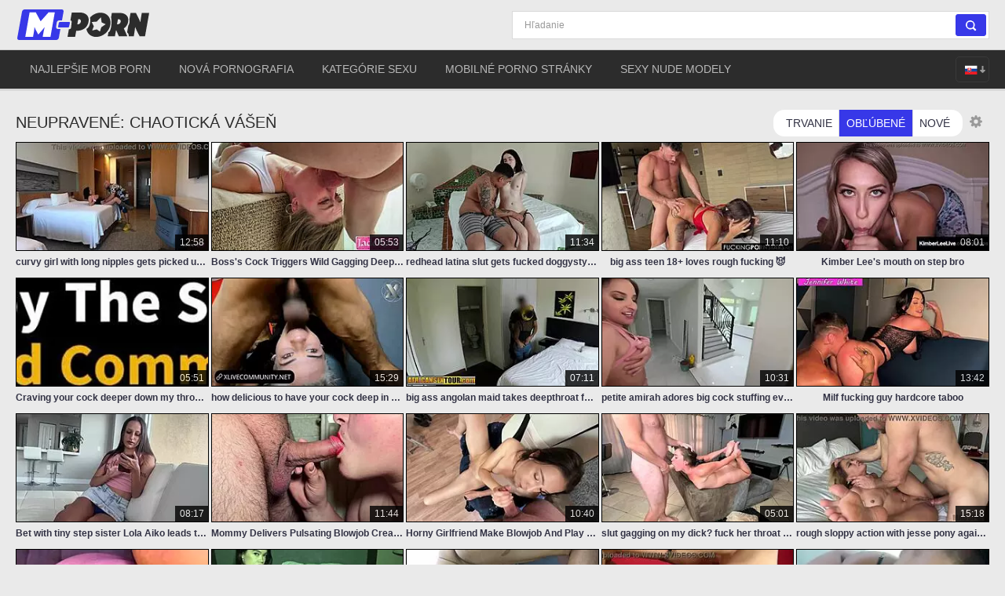

--- FILE ---
content_type: text/html
request_url: https://www.m-porn.xxx/categories/496/sloppy?hl=sk
body_size: 30157
content:
<!doctype html>
<html lang="sk">
<head>

	<meta charset="UTF-8">
	<meta name="viewport" content="width=device-width">
	<!-- GLOBALS -->
	<script>var cats,models,live_models,channels,loaded={},visibled={},nol=1,counter_array=[],global_br_lang="en",global_hl_lang="sk",global_uid="17693080821822453109657744522",global_domain="m-porn.xxx",global_uid_expire="400",global_sort='l3',global_script_load_mode="single",global_content_cdn_path="//cdn-pic.m-porn.xxx",global_video_cdn_path="vcdn1.m-porn.xxx",gbd="0";</script>

	<!-- COUNTERS ON LOAD -->
	<script>function insert_counter_load(e){null!==e&&"object"==typeof e&&counter_array.push(e)}function getCookie(e){var t=document.cookie.match(new RegExp("(?:^|; )"+e.replace(/([\.$?*|{}\(\)\[\]\\\/\+^])/g,"\\$1")+"=([^;]*)"));return t?decodeURIComponent(t[1]):void 0}function oniload(e){var t=e.getAttribute("data-vid"),i=e.getAttribute("data-cid"),n=e.getAttribute("data-pid");t=null!==t?parseInt(t):0,i=null===i||isNaN(i)?0:parseInt(i),n=null===n||isNaN(n)?0:parseInt(n),null==visibled[t+" "+i]&&(loaded[t+" "+i]=1),isVisible_load(e)&&(0<t||0<i)&&null==visibled[t+" "+i]&&1==loaded[t+" "+i]&&(visibled[t+" "+i]=1,c3_load(t,i,n,nol?0:1),nol=0,changed=1)}function isVisible_load(e){var t=window.innerHeight;return e.getBoundingClientRect().top+window.pageYOffset<t+window.pageYOffset}function c3_load(e,t,i,n){var o=global_uid;0==o.length&&(o=getCookie("uid")),insert_counter_load({video_id:e,cat_id:t,target:"show",pos:i,uid:o})}</script>


	<meta name="referrer" content="origin">
	
  	<title>Neupravené Porno Klipy - Surová XXX Zábava</title>
	<meta name="rating" content="adult"/>
	<meta content="Staňte sa svedkom neviazaných, neupravených dobrodružstiev odhaľujúcich tabu túžby. Preskúmajte HD klipy zadarmo na MPornXXX a skočte do vzrušenia hneď!" name="description">


  	<link hreflang="nl" href="https://www.m-porn.xxx/categories/496/sloppy?hl=nl" rel="alternate">
<link hreflang="id" href="https://www.m-porn.xxx/categories/496/sloppy?hl=id" rel="alternate">
<link hreflang="zh" href="https://www.mporncn.com/categories/496/sloppy?hl=zh" rel="alternate">
<link hreflang="tr" href="https://www.m-porn.xxx/categories/496/sloppy?hl=tr" rel="alternate">
<link hreflang="ms" href="https://www.m-porn.xxx/categories/496/sloppy?hl=ms" rel="alternate">
<link hreflang="pl" href="https://www.m-porn.xxx/categories/496/sloppy?hl=pl" rel="alternate">
<link hreflang="de" href="https://www.m-porn.xxx/categories/496/sloppy?hl=de" rel="alternate">
<link hreflang="sl" href="https://www.m-porn.xxx/categories/496/sloppy?hl=sl" rel="alternate">
<link hreflang="sk" href="https://www.m-porn.xxx/categories/496/sloppy?hl=sk" rel="alternate">
<link hreflang="sr" href="https://www.m-porn.xxx/categories/496/sloppy?hl=sr" rel="alternate">
<link hreflang="nb" href="https://www.m-porn.xxx/categories/496/sloppy?hl=nb" rel="alternate">
<link hreflang="th" href="https://www.m-porn.xxx/categories/496/sloppy?hl=th" rel="alternate">
<link hreflang="ko" href="https://www.m-porn.xxx/categories/496/sloppy?hl=ko" rel="alternate">
<link hreflang="ja" href="https://www.m-porn.xxx/categories/496/sloppy?hl=ja" rel="alternate">
<link hreflang="fi" href="https://www.m-porn.xxx/categories/496/sloppy?hl=fi" rel="alternate">
<link hreflang="da" href="https://www.m-porn.xxx/categories/496/sloppy?hl=da" rel="alternate">
<link hreflang="el" href="https://www.m-porn.xxx/categories/496/sloppy?hl=el" rel="alternate">
<link hreflang="cs" href="https://www.m-porn.xxx/categories/496/sloppy?hl=cs" rel="alternate">
<link hreflang="hu" href="https://www.m-porn.xxx/categories/496/sloppy?hl=hu" rel="alternate">
<link hreflang="ar" href="https://www.m-porn.xxx/categories/496/sloppy?hl=ar" rel="alternate">
<link hreflang="pt" href="https://www.m-porn.xxx/categories/496/sloppy?hl=pt" rel="alternate">
<link hreflang="he" href="https://www.m-porn.xxx/categories/496/sloppy?hl=he" rel="alternate">
<link hreflang="it" href="https://www.m-porn.xxx/categories/496/sloppy?hl=it" rel="alternate">
<link hreflang="ro" href="https://www.m-porn.xxx/categories/496/sloppy?hl=ro" rel="alternate">
<link hreflang="sv" href="https://www.m-porn.xxx/categories/496/sloppy?hl=sv" rel="alternate">
<link hreflang="ru" href="https://www.m-porn.xxx/categories/496/sloppy?hl=ru" rel="alternate">
<link hreflang="es" href="https://www.m-porn.xxx/categories/496/sloppy?hl=es" rel="alternate">
<link hreflang="en" href="https://www.m-porn.xxx/categories/496/sloppy" rel="alternate">
<link hreflang="fr" href="https://www.m-porn.xxx/categories/496/sloppy?hl=fr" rel="alternate">
<link hreflang="bg" href="https://www.m-porn.xxx/categories/496/sloppy?hl=bg" rel="alternate">
<link hreflang="hi" href="https://www.m-porn.pro/categories/496/sloppy?hl=hi" rel="alternate">
<link hreflang="x-default" href="https://www.m-porn.xxx/categories/496/sloppy" rel="alternate">
	<link rel="canonical" href="https://www.m-porn.xxx/categories/496/sloppy?hl=sk"/>
	<link rel="next" href="https://www.m-porn.xxx/categories/496/sloppy?hl=sk&p=2">
<link rel="apple-touch-icon" sizes="180x180" href="/apple-touch-icon.png">
<link rel="icon" type="image/png" sizes="32x32" href="/favicon-32x32.png">
<link rel="icon" type="image/png" sizes="16x16" href="/favicon-16x16.png">
<link rel="manifest" href="/site.webmanifest">
<link rel="mask-icon" href="/safari-pinned-tab.svg" color="#3738e8">
<meta name="apple-mobile-web-app-title" content="M-Porn">
<meta name="application-name" content="M-Porn">
<meta name="msapplication-TileColor" content="#eaeaea">
<meta name="theme-color" content="#eaeaea">
<!-- PRELOADS -->
	<link rel="preload" as="image" href="//cdn-pic.m-porn.xxx/t/264x148/3019/157225_big_nipples_riding_fat_06.webp"><link rel="preload" as="image" href="//cdn-pic.m-porn.xxx/t/264x148/3150/595042_small_tits_passionate_cute_07.webp"><link rel="preload" as="image" href="//cdn-pic.m-porn.xxx/t/264x148/3125/216012_pussy_cute_babe_02.webp"><link rel="preload" as="image" href="//cdn-pic.m-porn.xxx/t/264x148/2108/778850_bigass_bigtits_stud_03.webp"><link rel="preload" as="image" href="//cdn-pic.m-porn.xxx/t/264x148/2236/613393_kimberlee_vnagirls_vnalive_05.webp"><link rel="preload" as="image" href="//cdn-pic.m-porn.xxx/t/264x148/3196/527774_cum_homemade_prostitute_01.webp"><link rel="preload" as="image" href="//cdn-pic.m-porn.xxx/t/264x148/1808/382805_amateur_drooling_colombia_03.webp"><link rel="preload" as="image" href="//cdn-pic.m-porn.xxx/t/264x148/3195/485188_ebony_big_cock_african_03.webp">
	<link rel="preload" as="script" href="//cdn-pic.m-porn.xxx/static/thumbs/js/lib/jquery.min.js">
	<link rel="preload" as="script" href="/static/js/graph_min.js">
	<link rel="preload" as="script" href="/static/js/lib/counters/counters.v1.min.js">
	<link rel="preload" as="script" href="/static/js/main.js">
	<link rel="preload" as="script" href="/static/js/filters.min.js">
	<link rel="preload" as="script" href="/static/js/c2.min.js">
	

	<!-- PRELOADS END -->

<style>body{overflow-x:hidden}.ln li,.ln ul,.opt_drp li,.opt_drp ul{list-style:outside none none;padding:0;margin:0}.btn{appearance:none;text-decoration:none;max-width:100%;text-align:center;position:relative;display:inline-block;box-sizing:border-box;height:34rem;border-radius:5rem;border:1rem solid #dadada;background-color:#fff;font:400 14rem/32rem Arial,sans-serif;padding:0 8rem;color:#323244}.active.btn{border:1rem solid #3738e8;background-color:#3738e8;color:#fff}.topsrch_list>a{appearance:none;display:inline-block;overflow:hidden;text-overflow:ellipsis;white-space:nowrap;color:#454553;font-family:Arial,sans-serif;font-size:14rem;font-weight:400;line-height:28rem;height:30rem;border-radius:5rem;border:1rem solid #dadada;background-color:#fff;position:relative;padding:0 12rem;box-sizing:border-box}*{outline:0!important}a,body,div,form,h2,h5,html,img,li,small,span,ul{margin:0;padding:0}html{height:100%;font-size:1px;width:100%;max-width:100%}body{font:400 12rem Arial,sans-serif;color:#616161;background:#eaeaea;min-width:320rem;position:relative;height:auto!important;height:100%;min-height:100%;text-size-adjust:100%}@media (max-width:767px){body{font-size:16rem}}img{border:none}a{color:#3738e8;text-decoration:none}h2,h5{font:400 30rem/1.2 Arial,sans-serif;color:#616161;margin-bottom:15rem}h5{font-size:12rem}ul{padding-left:30rem;margin-bottom:15rem}ul li{list-style:disc outside}.ln li a:before,.lng-but i[data-lang]:before{display:inline-block;width:22px;height:16px}.head{width:100%;max-width:100%;background-color:#eaeaea;border-bottom:2rem solid #dadada;margin-bottom:12rem;position:relative;z-index:200}.head-menu,header{width:100%;max-width:1809rem;margin:0 auto;box-sizing:border-box;display:flex;flex-wrap:nowrap;flex-direction:row;justify-content:flex-start;align-items:center;align-content:stretch;position:relative;z-index:200;padding:10rem 20rem}@media (max-width:767px){.head-menu,header{flex-wrap:wrap;padding:5rem 10rem}}.head-menu>*,header>*{min-width:0;max-width:100%;flex-shrink:0;flex-grow:0}header .lng-but{display:none}@media (max-width:1023px){header .lng-but{display:block}}header .srch-bl{display:block}@media (max-width:1023px){header .srch-bl{display:none}}.mporn{display:block;margin-right:27rem}.mporn:before{content:'';display:block;float:left;margin-right:7rem}.head-mid-wr{background-color:#2c2c2c;border-top:1rem solid #cecece;border-bottom:1rem solid #cecece}.head-menu{padding-top:0;padding-bottom:0}@media (max-width:1023px){.head-menu{padding:10rem 20rem}}@media (max-width:767px){.head-menu{padding:5rem 10rem}}.head-menu .lng-but{display:block;border:1rem solid #3a3a3a;background-color:#2c2c2c}@media (max-width:1023px){.head-menu .lng-but{display:none}}.head-menu .srch-bl{display:none}@media (max-width:1023px){.head-menu .srch-bl{display:block}}nav{display:flex;flex-wrap:nowrap;flex-direction:row;justify-content:flex-start;align-items:center;align-content:stretch;box-sizing:border-box}nav a{display:block;flex-shrink:0;flex-grow:0;min-width:0;color:#b8b8b8;font-size:14rem;font-weight:400;line-height:49rem;text-transform:uppercase;position:relative;padding:0 18rem;margin:0}nav a.active{color:#fff;box-shadow:inset 0 0 8rem #111;background-color:#1e1e1e}@media (max-width:1023px){nav{min-height:0;max-height:0;flex-direction:column;position:absolute;left:0;top:100%;width:100%;align-items:flex-start;overflow:hidden;z-index:20;background-color:#2c2c2c!important;margin:-10rem 0 0;padding:0 20rem}nav a{margin:0;text-align:left;padding:0;font-size:16rem;line-height:2.5;border:none;background:0 0!important;box-shadow:none;align-self:stretch}nav a.active{color:#fff;box-shadow:none;background-color:transparent}}@media (max-width:767px){nav{margin:-5rem 0 0;padding:0 10rem}}.lng-but{appearance:none;width:43rem;height:33rem;border-radius:5rem;border:1rem solid #dadada;background-color:#fff;padding:0 0 0 11rem;margin:0 0 0 auto;position:relative}.lng-but i[data-lang]{display:block;width:16rem;height:auto!important}.lng-but i[data-lang]:before{content:'';transform:scale(.7);transform-origin:0 100%}.lng-but:after,.lng-but:before{position:absolute;content:'';width:7rem;height:10rem;right:4rem;top:11rem}.lng-but:after{opacity:0}.menu{appearance:none;background:0 0;border:none;padding:0;display:none;margin:0 10rem 0 20rem;order:10;width:18rem;height:13rem;box-sizing:border-box;border-top:solid 1rem #434343;border-bottom:solid 1rem #434343;position:relative}.menu:before{content:'';position:absolute;left:0;right:0;top:5rem;border-top:solid 1rem #434343}@media (max-width:1023px){.menu{display:block}}.srch-bl{flex-shrink:1;box-sizing:border-box;width:100%;max-width:608rem;margin-left:auto;position:relative}@media (max-width:1023px){.srch-bl{max-width:100%}}.srch-bl>*{min-width:0;display:block;box-sizing:border-box;margin:0}.srch-bl>input[type=text]{appearance:none;box-sizing:border-box;height:36rem;border:1rem solid #dadada;background-color:#fff;padding:0 50rem 0 15rem;width:100%;color:#2c2c2c;font-family:Arial,sans-serif;font-size:12rem;font-weight:400}@media (max-width:767px){.srch-bl>input[type=text]{font-size:16rem}}.srch-bl>[type=submit]{appearance:none;width:39rem;height:28rem;border-radius:3rem;background-color:#3738e8;border:1rem solid #3738e8;right:4rem;top:4rem;box-sizing:border-box;margin:0;padding:0;position:absolute}.srch-bl>[type=submit]:after,.srch-bl>[type=submit]:before{position:absolute;right:11rem;top:7rem;content:'';width:14rem;height:14rem}.srch-bl>[type=submit]:after{opacity:0}.ln{position:absolute;top:100%;right:20rem;background-color:#2c2c2c;max-width:100%;width:600rem;box-sizing:border-box;padding:0 10rem;max-height:0;overflow:hidden}.ln ul{column-width:120rem;column-gap:20rem;font-size:0;line-height:0}.ln li{position:relative;overflow:hidden;display:inline-block;width:100%;font-size:12rem;line-height:24rem;padding:2rem 0}.ln li a{color:#b8b8b8}.ln li a:before{content:'';float:left;margin:3rem 4rem 0 0}@media (max-width:767px){.ln{right:0}}.topsrch{position:relative;background-color:#fff;overflow:hidden;width:100%;max-width:100%;box-sizing:border-box;height:50rem;display:block;padding:10rem 0}@media (max-width:767px){.topsrch{height:40rem;flex-wrap:wrap;padding:5rem 0}}.topsrch_list{display:flex;flex-wrap:nowrap;flex-direction:row;justify-content:flex-start;align-items:stretch;align-content:stretch;padding:0 0 32rem;overflow-x:auto;overflow-y:hidden}.topsrch_list:after,.topsrch_list:before{flex-shrink:0;flex-grow:0;display:block;content:'';height:1rem;width:20rem}@media (max-width:767px){.topsrch_list:after,.topsrch_list:before{width:10rem}}.topsrch_list>a{flex-shrink:0;flex-grow:0;min-width:0;display:block;margin:0 2rem 2rem 0}.t{display:flex;flex-wrap:nowrap;flex-direction:row;justify-content:flex-start;align-items:center;align-content:stretch;box-sizing:border-box;margin-bottom:3rem;width:100%;position:relative;z-index:50}.ln_title{flex-shrink:1;flex-grow:0;min-width:0;display:block;margin-right:auto;padding:0 6rem 4rem 0;max-width:100%;position:relative;word-wrap:break-word;box-sizing:border-box;overflow:hidden}@media (max-width:479px){.ln_title{margin-bottom:4rem}}.ln_title *{display:inline;text-transform:uppercase}.ln_name{margin-right:4rem}.ln_name,.ln_name *{color:#2b2b2b;font-size:20rem;font-weight:400}@media (max-width:767px){.ln_name,.ln_name *{font-size:18rem}}.ln_title small{color:#5f5f5f;font-size:10rem}@media (max-width:767px){.ln_title small{display:none}}.ln_btn{flex-shrink:0;flex-grow:0;min-width:0;display:flex;flex-wrap:wrap;flex-direction:row;justify-content:flex-start;align-items:center;align-content:stretch;align-self:flex-end;padding-bottom:3rem}.ln_btn>*{flex-shrink:0;flex-grow:0;min-width:0;display:block;max-width:100%}.ln_btn>.sort{position:static}.btn+.btn{margin-left:1rem}@media (min-width:1024px){.btn_fl{display:none}}.sort{position:relative;z-index:50;display:flex;flex-wrap:wrap;flex-direction:row;justify-content:flex-start;align-items:center;align-content:stretch}.sort_wr{display:flex;flex-wrap:wrap;flex-direction:row;justify-content:flex-start;align-items:center;align-content:stretch;max-width:100%}@media (max-width:1023px){.sort_wr{position:absolute;top:100%;right:0;max-width:300rem;border:2rem solid #dadada;background-color:#fff;padding:0 20rem;box-sizing:border-box;max-height:0;overflow:hidden;flex-direction:column;align-items:stretch;border-top-width:0;border-bottom-width:0}}@media (max-width:767px){.sort_wr{padding:0 10rem;width:auto;border-right:none;border-left:none}}.sort_list{flex-shrink:1;flex-grow:0;min-width:0;max-width:100%;display:flex;flex-wrap:nowrap;flex-direction:row;justify-content:flex-start;align-items:stretch;align-content:stretch}.sort_list:not(:last-child){margin-right:8rem}@media (max-width:1023px){.sort_list{padding-top:30rem;position:relative}.sort_list:not(:last-child){margin-right:0;margin-bottom:8rem}.sort_list:before{left:0;top:0;position:absolute;content:attr(data-title);display:block;color:#2b2b2b;font-size:12rem;font-weight:400;line-height:2.5;text-transform:uppercase}}.sort_list>.btn{flex-shrink:1;flex-grow:0;min-width:0;display:block}@media (min-width:1024px){.sort_list>.btn{margin:0;border-radius:0;border-top:transparent;border-bottom:transparent;text-transform:uppercase;line-height:34rem}.sort_list>.btn:first-child{border-left:transparent;border-radius:14rem 0 0 14rem;padding-left:16rem}.sort_list>.btn:last-child{border-right:transparent;border-radius:0 14rem 14rem 0;padding-right:16rem}.sort_list>.btn~.btn{margin:0}}.opt_btn{appearance:none;border:none;background:0 0;padding:0;margin:0;position:relative;width:34rem;height:34rem;box-shadow:none}.opt_btn:after,.opt_btn:before{width:16rem;height:16rem;position:absolute;left:50%;top:50%;transform:translate(-50%,-50%);content:''}.opt_btn:before{opacity:1}.opt_btn:after{opacity:0}.opt_drp{position:absolute;top:100%;right:0;width:auto;max-width:300rem;border:2rem solid #dadada;background-color:#fff;padding:0 20rem;box-sizing:border-box;max-height:0;overflow:hidden;flex-direction:column;align-items:stretch;border-top-width:0;border-bottom-width:0}.opt_drp ul li:not(:last-child){margin-bottom:16rem}@media (max-width:767px){.opt_drp{padding:0 10rem;border-right:none;border-left:none}}.radio{position:relative;overflow:hidden;display:inline-block}.radio input{position:absolute;left:-99in}.radio input~label{position:relative;display:block;padding-left:30rem;color:#6f6f6f;font-size:14rem;line-height:24rem;text-transform:uppercase}.radio input~label:after,.radio input~label:before{position:absolute;left:0;top:0;content:''}.radio input~label:before{width:23rem;height:22rem;border-radius:5rem;border:1rem solid #dadada;background-color:#fff}.radio input~label:after{width:12rem;height:12rem;left:7rem;top:6rem;opacity:0}.radio input:checked~label{color:#2b2b2b}.radio input:checked~label:before{border:1rem solid #2b2b2b}.radio input:checked~label:after{opacity:1}.radio input~label:after{background:#3738e8;width:12rem;height:12rem;border-radius:3rem}.g_wr{width:100%;position:relative;margin-bottom:32rem;box-sizing:border-box}.g{display:flex;flex-wrap:wrap;flex-direction:row;justify-content:flex-start;align-items:stretch;align-content:stretch;margin-right:-3rem}.g_itm{flex-shrink:0;flex-grow:0;min-width:0;box-sizing:border-box;position:relative;margin-right:3rem;margin-bottom:6rem;z-index:10;display:flex;flex-wrap:nowrap;flex-direction:column;justify-content:flex-start;align-items:stretch;align-content:stretch;width:calc(25% + -3rem)}@media (max-width:1460px){.g_itm{width:calc(25% + -3rem)}}@media (max-width:1105px){.g_itm{width:calc(33.33333% + -3rem)}}@media (max-width:730px){.g_itm{width:calc(50% + -3rem)}}@media (max-width:420px){.g_itm{width:calc(100% + -3rem)}}[data-thumbsize=small] .g_itm{width:calc(20% + -3rem)}@media (max-width:1105px){[data-thumbsize=small] .g_itm{width:calc(25% + -3rem)}}@media (max-width:730px){[data-thumbsize=small] .g_itm{width:calc(33.33333% + -3rem)}}@media (max-width:420px){[data-thumbsize=small] .g_itm{width:calc(50% + -3rem)}}.g_itm>a{display:block;position:relative}.g_itm img{display:block;position:absolute;left:0;top:0;width:100%;height:100%;object-fit:cover;object-position:center}.g_itm picture{min-height:0;min-width:0;display:block;position:relative;width:100%;border:1rem solid #000;box-sizing:border-box}.g_itm picture:before{display:block;content:'';padding-top:56.25%}.g_name{color:#323244;font-size:16rem;font-weight:700;line-height:28rem;text-align:center;margin:0;padding:0;overflow:hidden;text-overflow:ellipsis;white-space:nowrap;text-transform:uppercase}@media (max-width:767px){.g_name,.g_tname{font-size:16rem}}.g_tname{font-size:12rem;text-transform:none}@media (max-width:767px){.g_tname{font-weight:700;font-size:14rem}}.g_num{display:block;text-decoration:none;position:absolute;right:0;top:0;margin-top:56.25%;height:20rem;background-color:#000;opacity:.8;color:#fff;font-size:12rem;line-height:20rem;padding:0 6rem;transform:translateY(-100%)}.g_inf{display:flex;flex-wrap:nowrap;flex-direction:row;justify-content:center;align-items:center;align-content:center;max-width:100%;box-sizing:border-box;padding:0 5rem}.g_inf>*{flex-grow:0;min-width:0;display:block}.g_cat{flex-shrink:1;position:relative;overflow:hidden;text-overflow:ellipsis;white-space:nowrap;color:#3738e8;font-size:12rem}@media (max-width:767px){.g_cat{text-decoration:underline}}.g_time{flex-shrink:0;height:17rem;border-radius:4rem;background-color:#dbdbdb;color:#5f5f5f;font-size:10rem;line-height:17rem;padding:0 8rem;text-decoration:none;margin-left:4rem;box-sizing:border-box}.g_qlt{position:absolute;right:0;top:0;height:20rem;background-color:#e84281;opacity:.8;color:#fff;font-size:12rem;font-style:normal;line-height:21rem;padding:0 6rem;text-transform:uppercase}.g_tags{display:block;max-width:100%;text-align:center;font-size:12rem;font-weight:400;line-height:18rem;background:#eaeaea;position:relative;overflow:hidden;max-height:18rem}.g_tags>a{color:#3738e8;text-transform:capitalize;word-wrap:break-word}.g_tags>a:not(:first-child):before{content:'-';margin:0 4rem;color:#3738e8!important}.g_tags-wr{position:relative;height:18rem;width:100%}.g_tags-wr .g_tags{position:absolute;left:0;right:0;top:0}.pgm>*{appearance:none;flex-shrink:0;flex-grow:0;display:block;height:34rem;border-radius:5rem;border:1rem solid #dadada;background:#fff;width:66rem;text-align:center;font:16rem/32rem Arial,sans-serif;padding:0;margin:0 0 0 3rem;box-sizing:border-box;color:#323244}.pgm_go{margin-left:12rem;display:none}.wr{width:100%;max-width:100%;min-height:100vh;display:flex;flex-wrap:nowrap;flex-direction:column;justify-content:flex-start;align-items:center;align-content:stretch}.wr>*{flex-shrink:0;flex-grow:0;min-width:0}.wr .p{width:100%;max-width:1809rem;margin:0 auto;box-sizing:border-box;padding:10rem 20rem 1rem}@media (max-width:767px){.wr .p{padding:10rem 10rem 1rem}}.mporn:before{width:171rem;height:43rem}</style>

<link href="/static/css/index.css" rel="preload" type="text/css" as="style" onload="this.onload=null;this.rel='stylesheet'">
<noscript><link href="/static/css/index.css" rel="stylesheet" type="text/css"></noscript>
<script>!function(t){"use strict";t.loadCSS||(t.loadCSS=function(){});var e=loadCSS.relpreload={};if(e.support=function(){var e;try{e=t.document.createElement("link").relList.supports("preload")}catch(t){e=!1}return function(){return e}}(),e.bindMediaToggle=function(t){var e=t.media||"all";function a(){t.media=e}t.addEventListener?t.addEventListener("load",a):t.attachEvent&&t.attachEvent("onload",a),setTimeout(function(){t.rel="stylesheet",t.media="only x"}),setTimeout(a,3e3)},e.poly=function(){if(!e.support())for(var a=t.document.getElementsByTagName("link"),n=0;n<a.length;n++){var o=a[n];"preload"!==o.rel||"style"!==o.getAttribute("as")||o.getAttribute("data-loadcss")||(o.setAttribute("data-loadcss",!0),e.bindMediaToggle(o))}},!e.support()){e.poly();var a=t.setInterval(e.poly,500);t.addEventListener?t.addEventListener("load",function(){e.poly(),t.clearInterval(a)}):t.attachEvent&&t.attachEvent("onload",function(){e.poly(),t.clearInterval(a)})}"undefined"!=typeof exports?exports.loadCSS=loadCSS:t.loadCSS=loadCSS}("undefined"!=typeof global?global:this);</script>

<script defer src="//cdn-pic.m-porn.xxx/static/thumbs/js/lib/jquery.min.js" ></script>
<script defer src="//cdn-pic.m-porn.xxx/static/thumbs/js/lib/player/video.min.js" ></script>
<script defer src="/static/js/graph_min.js"></script>
<script defer src="/static/js/lib/counters/counters.v1.min.js"></script>
<script defer src="/td24f164e52654fc593c6952240be1dc210935fe/js.php"></script>
<script defer src="/static/js/c2.min.js"></script>
<script async src="/static/js/main.js" ></script>


	<script type="application/ld+json">{ "@context": "http://schema.org", "@type": "WebSite", "url": "https://www.m-porn.xxx", "potentialAction": { "@type": "SearchAction", "target": "https://www.m-porn.xxx/search?search={search_term_string}", "query-input": "required name=search_term_string" } }</script><script type="application/ld+json">{ "@context" : "http://schema.org", "@type" : "Organization", "name" : "M-Porn", "url" : "https://www.m-porn.xxx", "logo": "https://www.m-porn.xxx/static/img/m-porn_logo.png" }</script>
	<meta name="RATING" content="RTA-5042-1996-1400-1577-RTA">
</head>
<body data-thumbsize="small"  >
<script>
!function(){function e(e){var t=document.cookie.match(new RegExp("(?:^|; )"+e.replace(/([\.$?*|{}\(\)\[\]\\\/\+^])/g,"\\$1")+"=([^;]*)"));return t?decodeURIComponent(t[1]):void 0}var t="thumbSize";document.body.setAttribute("data-thumbSize",e(t)?e(t):"")}();
</script>

<div class="wr">

<div class="head">
<header>
<a id='main_menu' href="https://www.m-porn.xxx/?hl=sk" title="M-porn.xxx" class="mporn"></a>
<form class="srch-bl" name="search-form" action="https://www.m-porn.xxx/search" target="_self" method="get" id="_searchForm">
<input type="hidden" name="hl" value="sk">
		<input name="search" type="text" value=""  id='_searchFormInput' placeholder="Hľadanie">
		<button type="submit"></button>
</form>
<button type="button" class="lng-but"><i data-lang="sk"></i></button>
<button type="button" class="menu"></button>
</header>


<div class="head-mid-wr">
		<div class="head-menu">
			<form class="srch-bl" name="search-form" action="https://www.m-porn.xxx/search" target="_self" method="get" id="_searchForm">
			<input type="hidden" name="hl" value="sk">
				<input name="search" type="text" value=""  id='_searchFormInput' placeholder="Hľadanie">
				<button type="submit"></button>
			</form>
			<nav>
				<a id="top_menu" href="https://www.m-porn.xxx/videos?hl=sk" title="Najlepšie Mob Porn">Najlepšie Mob Porn</a>
				<a id="new_menu" href="https://www.m-porn.xxx/videos?hl=sk&s=n" title="Nová pornografia">Nová pornografia</a>
				<a id="cat_menu" href="https://www.m-porn.xxx/categories?hl=sk" title="Kategórie sexu">Kategórie sexu</a>
				<a id="channel_menu" href="https://www.m-porn.xxx/channels?hl=sk" title="Mobilné porno stránky">Mobilné porno stránky</a>
				<a id="model_menu" href="https://www.m-porn.xxx/pornstars?hl=sk" title="Sexy nude modely">Sexy nude modely</a>
			</nav>
			<button type="button" class="lng-but"><i data-lang="sk"></i></button>
<div class="ln">
<ul><li><a class="lang" data-lang='nl' title="Nederlands">Nederlands</a></li><li><a class="lang" data-lang='id' title="Bahasa Indonesia">Bahasa Indonesia</a></li><li><a class="lang" data-lang='zh' title="汉语">汉语</a></li><li><a class="lang" data-lang='tr' title="Türkçe">Türkçe</a></li><li><a class="lang" data-lang='ms' title="Bahasa Melayu">Bahasa Melayu</a></li><li><a class="lang" data-lang='pl' title="Polski">Polski</a></li><li><a class="lang" data-lang='de' title="Deutsch">Deutsch</a></li><li><a class="lang" data-lang='sl' title="Slovenščina">Slovenščina</a></li><li><a class="lang select" data-lang='sk' title="Slovenčina">Slovenčina</a></li><li><a class="lang" data-lang='sr' title="Српски">Српски</a></li><li><a class="lang" data-lang='nb' title="Norsk">Norsk</a></li><li><a class="lang" data-lang='th' title="ภาษาไทย">ภาษาไทย</a></li><li><a class="lang" data-lang='ko' title="한국어">한국어</a></li><li><a class="lang" data-lang='ja' title="日本語">日本語</a></li><li><a class="lang" data-lang='fi' title="Suomi">Suomi</a></li><li><a class="lang" data-lang='da' title="Dansk">Dansk</a></li><li><a class="lang" data-lang='el' title="Ελληνικά">Ελληνικά</a></li><li><a class="lang" data-lang='cs' title="Čeština">Čeština</a></li><li><a class="lang" data-lang='hu' title="Magyar">Magyar</a></li><li><a class="lang" data-lang='ar' title="الع َر َب ِية.">الع َر َب ِية.</a></li><li><a class="lang" data-lang='pt' title="Português">Português</a></li><li><a class="lang" data-lang='he' title="עברית">עברית</a></li><li><a class="lang" data-lang='it' title="Italiano">Italiano</a></li><li><a class="lang" data-lang='ro' title="Română">Română</a></li><li><a class="lang" data-lang='sv' title="Svenska">Svenska</a></li><li><a class="lang" data-lang='ru' title="Русский">Русский</a></li><li><a class="lang" data-lang='es' title="Español">Español</a></li><li><a class="lang" data-lang='en' title="English">English</a></li><li><a class="lang" data-lang='fr' title="Français">Français</a></li><li><a class="lang" data-lang='bg' title="Български">Български</a></li><li><a class="lang" data-lang='hi' title="ह िन ्द ी">ह िन ्द ी</a></li></ul>
</div>

		</div>
</div>

</div>

<div class="p">
	<div class="t">
	<div class="ln_title">
		<div class="ln_name">
		<h1>Neupravené: Chaotická Vášeň</h1>
		</div>
	</div>
	<div class="ln_btn">


<div class="sort">
<button type="button" class="btn btn_fl">filtre</button>
<div class="sort_wr">
					<div class="sort_list" data-title="druh">
						<a class="btn" title="Dlho Neupravené XXX" href="https://www.m-porn.xxx/categories/496/sloppy?hl=sk&s=d">Trvanie</a><a class="btn active" title="Horúca Neupravené porno" href="https://www.m-porn.xxx/categories/496/sloppy?hl=sk">Obľúbené</a><a class="btn" title="Nový Neupravené XXX" href="https://www.m-porn.xxx/categories/496/sloppy?hl=sk&s=n">Nové</a>
					</div>

				</div>					
</div><div class="options">
<button class="opt_btn" type="button"></button>
<form name="galleryOptions" class="opt_drp">
<ul>
<li><span class="radio"><input type="radio" checked name="thumb_size" id="i2" value="small"><label for="i2">Malé fotky</label></span></li>
<li><span class="radio"><input type="radio" name="thumb_size" id="i3" value="large"><label for="i3">Veľké fotky</label></span></li>
</ul>
</form>
</div>
	</div>
</div>

<div class="g_wr">
<div class="g" data-thum-sizes="182x102,264x148,356x200,460x258">

<div class="g_itm"><a  rel="nofollow"  href="https://www.m-porn.xxx/video/816759/curvy-girl-with-long-nipples-gets?hl=sk" title="curvy girl with long nipples gets picked up and taken to private spot in car and hotel after meeting on the way home"  onclick='c(816759,496,"click",1,0,"http",5);return true;'>
	<picture>
			<img loading="lazy" src="/static/img/zero.png" data-src="//cdn-pic.m-porn.xxx/t/264x148/3019/157225_big_nipples_riding_fat_06.webp" alt="curvy girl with long nipples gets picked up and taken to private spot in car and hotel after meeting on the way home" data-cid="496" data-vid="816759" data-pid="1" class="mon lazyload" onload="oniload(this);" data-imgs="//cdn-pic.m-porn.xxx/t/264x148/3019/229760_big_nipples_riding_fat_01.webp,//cdn-pic.m-porn.xxx/t/264x148/3019/453088_big_nipples_riding_fat_02.webp,//cdn-pic.m-porn.xxx/t/264x148/3019/626481_big_nipples_riding_fat_03.webp,//cdn-pic.m-porn.xxx/t/264x148/3019/106001_big_nipples_riding_fat_04.webp,//cdn-pic.m-porn.xxx/t/264x148/3019/574574_big_nipples_riding_fat_05.webp,//cdn-pic.m-porn.xxx/t/264x148/3019/157225_big_nipples_riding_fat_06.webp,//cdn-pic.m-porn.xxx/t/264x148/3019/939934_big_nipples_riding_fat_07.webp,//cdn-pic.m-porn.xxx/t/264x148/3019/600465_big_nipples_riding_fat_08.webp,//cdn-pic.m-porn.xxx/t/264x148/3019/11364_big_nipples_riding_fat_09.webp,//cdn-pic.m-porn.xxx/t/264x148/3019/989733_big_nipples_riding_fat_10.webp" >
	</picture>
	<u class="g_num">12:58</u>
	</a>
		<p class="g_name g_tname">curvy girl with long nipples gets picked up and taken to private spot in car and hotel after meeting on the way home</p>

</div><div class="g_itm"><a  rel="nofollow"  href="https://www.m-porn.xxx/video/843646/bosss-cock-triggers-wild-gagging?hl=sk" title="Boss's Cock Triggers Wild Gagging Deepthroat"  onclick='c(843646,496,"click",2,0,"http",6);return true;'>
	<picture>
			<img loading="lazy" src="/static/img/zero.png" data-src="//cdn-pic.m-porn.xxx/t/264x148/3150/595042_small_tits_passionate_cute_07.webp" alt="Boss's Cock Triggers Wild Gagging Deepthroat" data-cid="496" data-vid="843646" data-pid="2" class="mon lazyload" onload="oniload(this);" data-imgs="//cdn-pic.m-porn.xxx/t/264x148/3150/567285_small_tits_passionate_cute_01.webp,//cdn-pic.m-porn.xxx/t/264x148/3150/25089_small_tits_passionate_cute_02.webp,//cdn-pic.m-porn.xxx/t/264x148/3150/946312_small_tits_passionate_cute_03.webp,//cdn-pic.m-porn.xxx/t/264x148/3150/402781_small_tits_passionate_cute_04.webp,//cdn-pic.m-porn.xxx/t/264x148/3150/179103_small_tits_passionate_cute_05.webp,//cdn-pic.m-porn.xxx/t/264x148/3150/825911_small_tits_passionate_cute_06.webp,//cdn-pic.m-porn.xxx/t/264x148/3150/595042_small_tits_passionate_cute_07.webp,//cdn-pic.m-porn.xxx/t/264x148/3150/663282_small_tits_passionate_cute_08.webp,//cdn-pic.m-porn.xxx/t/264x148/3150/406149_small_tits_passionate_cute_09.webp,//cdn-pic.m-porn.xxx/t/264x148/3150/966402_small_tits_passionate_cute_10.webp" >
	</picture>
	<u class="g_num">05:53</u>
	</a>
		<p class="g_name g_tname">Boss's Cock Triggers Wild Gagging Deepthroat</p>

</div><div class="g_itm"><a  rel="nofollow"  href="https://www.m-porn.xxx/video/838459/redhead-latina-slut-gets-fucked?hl=sk" title="redhead latina slut gets fucked doggystyle deepthroat and cowgirl in hotel room"  onclick='c(838459,496,"click",3,0,"http",-1);return true;'>
	<picture>
			<img loading="lazy" src="/static/img/zero.png" data-src="//cdn-pic.m-porn.xxx/t/264x148/3125/216012_pussy_cute_babe_02.webp" alt="redhead latina slut gets fucked doggystyle deepthroat and cowgirl in hotel room" data-cid="496" data-vid="838459" data-pid="3" class="mon lazyload" onload="oniload(this);" data-imgs="//cdn-pic.m-porn.xxx/t/264x148/3125/375597_pussy_cute_babe_01.webp,//cdn-pic.m-porn.xxx/t/264x148/3125/216012_pussy_cute_babe_02.webp,//cdn-pic.m-porn.xxx/t/264x148/3125/349013_pussy_cute_babe_03.webp,//cdn-pic.m-porn.xxx/t/264x148/3125/339852_pussy_cute_babe_04.webp,//cdn-pic.m-porn.xxx/t/264x148/3125/536850_pussy_cute_babe_05.webp,//cdn-pic.m-porn.xxx/t/264x148/3125/882738_pussy_cute_babe_06.webp,//cdn-pic.m-porn.xxx/t/264x148/3125/480906_pussy_cute_babe_07.webp,//cdn-pic.m-porn.xxx/t/264x148/3125/611261_pussy_cute_babe_08.webp,//cdn-pic.m-porn.xxx/t/264x148/3125/864085_pussy_cute_babe_09.webp,//cdn-pic.m-porn.xxx/t/264x148/3125/713129_pussy_cute_babe_10.webp" >
	</picture>
	<u class="g_num">11:34</u>
	</a>
		<p class="g_name g_tname">redhead latina slut gets fucked doggystyle deepthroat and cowgirl in hotel room</p>

</div><div class="g_itm"><a  rel="nofollow"  href="https://www.m-porn.xxx/video/507691/big-ass-teen-18-loves-rough-fucking?hl=sk" title="big ass teen 18+ loves rough fucking 😈"  onclick='c(507691,496,"click",4,0,"http",2);return true;'>
	<picture>
			<img loading="lazy" src="/static/img/zero.png" data-src="//cdn-pic.m-porn.xxx/t/264x148/2108/778850_bigass_bigtits_stud_03.webp" alt="big ass teen 18+ loves rough fucking 😈" data-cid="496" data-vid="507691" data-pid="4" class="mon lazyload" onload="oniload(this);" data-imgs="//cdn-pic.m-porn.xxx/t/264x148/2108/78850_bigass_bigtits_stud_01.webp,//cdn-pic.m-porn.xxx/t/264x148/2108/616914_bigass_bigtits_stud_02.webp,//cdn-pic.m-porn.xxx/t/264x148/2108/778850_bigass_bigtits_stud_03.webp,//cdn-pic.m-porn.xxx/t/264x148/2108/238031_bigass_bigtits_stud_04.webp,//cdn-pic.m-porn.xxx/t/264x148/2108/254513_bigass_bigtits_stud_05.webp,//cdn-pic.m-porn.xxx/t/264x148/2108/985919_bigass_bigtits_stud_06.webp,//cdn-pic.m-porn.xxx/t/264x148/2108/857557_bigass_bigtits_stud_07.webp,//cdn-pic.m-porn.xxx/t/264x148/2108/849316_bigass_bigtits_stud_08.webp,//cdn-pic.m-porn.xxx/t/264x148/2108/587902_bigass_bigtits_stud_09.webp,//cdn-pic.m-porn.xxx/t/264x148/2108/920307_bigass_bigtits_stud_10.webp" >
	</picture>
	<u class="g_num">11:10</u>
	</a>
		<p class="g_name g_tname">big ass teen 18+ loves rough fucking 😈</p>

</div><div class="g_itm"><a  rel="nofollow"  href="https://www.m-porn.xxx/video/534398/kimber-lees-mouth-on-step-bro?hl=sk" title="Kimber Lee's mouth on step bro"  onclick='c(534398,496,"click",5,0,"http",4);return true;'>
	<picture>
			<img loading="lazy" src="/static/img/zero.png" data-src="//cdn-pic.m-porn.xxx/t/264x148/2236/613393_kimberlee_vnagirls_vnalive_05.webp" alt="Kimber Lee's mouth on step bro" data-cid="496" data-vid="534398" data-pid="5" class="mon lazyload" onload="oniload(this);" data-imgs="//cdn-pic.m-porn.xxx/t/264x148/2236/305583_kimberlee_vnagirls_vnalive_01.webp,//cdn-pic.m-porn.xxx/t/264x148/2236/448534_kimberlee_vnagirls_vnalive_02.webp,//cdn-pic.m-porn.xxx/t/264x148/2236/641422_kimberlee_vnagirls_vnalive_03.webp,//cdn-pic.m-porn.xxx/t/264x148/2236/664979_kimberlee_vnagirls_vnalive_04.webp,//cdn-pic.m-porn.xxx/t/264x148/2236/613393_kimberlee_vnagirls_vnalive_05.webp,//cdn-pic.m-porn.xxx/t/264x148/2236/827213_kimberlee_vnagirls_vnalive_06.webp,//cdn-pic.m-porn.xxx/t/264x148/2236/965612_kimberlee_vnagirls_vnalive_07.webp,//cdn-pic.m-porn.xxx/t/264x148/2236/696140_kimberlee_vnagirls_vnalive_08.webp,//cdn-pic.m-porn.xxx/t/264x148/2236/178025_kimberlee_vnagirls_vnalive_09.webp,//cdn-pic.m-porn.xxx/t/264x148/2236/110123_kimberlee_vnagirls_vnalive_10.webp" >
	</picture>
	<u class="g_num">08:01</u>
	</a>
		<p class="g_name g_tname">Kimber Lee's mouth on step bro</p>

</div><div class="g_itm"><a  rel="nofollow"  href="https://www.m-porn.xxx/video/853013/craving-your-cock-deeper-down?hl=sk" title="Craving your cock deeper down my throat for cum explosion deepthroat"  onclick='c(853013,496,"click",6,0,"http",0);return true;'>
	<picture>
			<img loading="lazy" src="/static/img/zero.png" data-src="//cdn-pic.m-porn.xxx/t/264x148/3196/527774_cum_homemade_prostitute_01.webp" alt="Craving your cock deeper down my throat for cum explosion deepthroat" data-cid="496" data-vid="853013" data-pid="6" class="mon lazyload" onload="oniload(this);" data-imgs="//cdn-pic.m-porn.xxx/t/264x148/3196/527774_cum_homemade_prostitute_01.webp,//cdn-pic.m-porn.xxx/t/264x148/3196/729499_cum_homemade_prostitute_02.webp,//cdn-pic.m-porn.xxx/t/264x148/3196/948937_cum_homemade_prostitute_03.webp,//cdn-pic.m-porn.xxx/t/264x148/3196/630315_cum_homemade_prostitute_04.webp,//cdn-pic.m-porn.xxx/t/264x148/3196/367325_cum_homemade_prostitute_05.webp,//cdn-pic.m-porn.xxx/t/264x148/3196/256332_cum_homemade_prostitute_06.webp,//cdn-pic.m-porn.xxx/t/264x148/3196/742587_cum_homemade_prostitute_07.webp,//cdn-pic.m-porn.xxx/t/264x148/3196/757466_cum_homemade_prostitute_08.webp,//cdn-pic.m-porn.xxx/t/264x148/3196/141183_cum_homemade_prostitute_09.webp,//cdn-pic.m-porn.xxx/t/264x148/3196/305722_cum_homemade_prostitute_10.webp" >
	</picture>
	<u class="g_num">05:51</u>
	</a>
		<p class="g_name g_tname">Craving your cock deeper down my throat for cum explosion deepthroat</p>

</div><div class="g_itm"><a  rel="nofollow"  href="https://www.m-porn.xxx/video/442963/how-delicious-to-have-your-cock?hl=sk" title="how delicious to have your cock deep in my throat i love sloppy blowjobs with teen 18+ sluts in group action 😍"  onclick='c(442963,496,"click",7,0,"http",2);return true;'>
	<picture>
			<img loading="lazy" src="/static/img/zero.png" data-src="//cdn-pic.m-porn.xxx/t/264x148/1808/382805_amateur_drooling_colombia_03.webp" alt="how delicious to have your cock deep in my throat i love sloppy blowjobs with teen 18+ sluts in group action 😍" data-cid="496" data-vid="442963" data-pid="7" class="mon lazyload" onload="oniload(this);" data-imgs="//cdn-pic.m-porn.xxx/t/264x148/1808/916621_amateur_drooling_colombia_01.webp,//cdn-pic.m-porn.xxx/t/264x148/1808/808506_amateur_drooling_colombia_02.webp,//cdn-pic.m-porn.xxx/t/264x148/1808/382805_amateur_drooling_colombia_03.webp,//cdn-pic.m-porn.xxx/t/264x148/1808/787091_amateur_drooling_colombia_04.webp,//cdn-pic.m-porn.xxx/t/264x148/1808/518949_amateur_drooling_colombia_05.webp,//cdn-pic.m-porn.xxx/t/264x148/1808/477267_amateur_drooling_colombia_06.webp,//cdn-pic.m-porn.xxx/t/264x148/1808/222485_amateur_drooling_colombia_07.webp,//cdn-pic.m-porn.xxx/t/264x148/1808/77830_amateur_drooling_colombia_08.webp,//cdn-pic.m-porn.xxx/t/264x148/1808/136376_amateur_drooling_colombia_09.webp,//cdn-pic.m-porn.xxx/t/264x148/1808/69161_amateur_drooling_colombia_10.webp" >
	</picture>
	<u class="g_num">15:29</u>
	</a>
		<p class="g_name g_tname">how delicious to have your cock deep in my throat i love sloppy blowjobs with teen 18+ sluts in group action 😍</p>

</div><div class="g_itm"><a  rel="nofollow"  href="https://www.m-porn.xxx/video/852800/big-ass-angolan-maid-takes-deepthroat?hl=sk" title="big ass angolan maid takes deepthroat face fucking sloppy black oral pounding"  onclick='c(852800,496,"click",8,0,"http",2);return true;'>
	<picture>
			<img loading="lazy" src="/static/img/zero.png" data-src="//cdn-pic.m-porn.xxx/t/264x148/3195/485188_ebony_big_cock_african_03.webp" alt="big ass angolan maid takes deepthroat face fucking sloppy black oral pounding" data-cid="496" data-vid="852800" data-pid="8" class="mon lazyload" onload="oniload(this);" data-imgs="//cdn-pic.m-porn.xxx/t/264x148/3195/697613_ebony_big_cock_african_01.webp,//cdn-pic.m-porn.xxx/t/264x148/3195/438717_ebony_big_cock_african_02.webp,//cdn-pic.m-porn.xxx/t/264x148/3195/485188_ebony_big_cock_african_03.webp,//cdn-pic.m-porn.xxx/t/264x148/3195/867269_ebony_big_cock_african_04.webp,//cdn-pic.m-porn.xxx/t/264x148/3195/607132_ebony_big_cock_african_05.webp,//cdn-pic.m-porn.xxx/t/264x148/3195/753228_ebony_big_cock_african_06.webp,//cdn-pic.m-porn.xxx/t/264x148/3195/854441_ebony_big_cock_african_07.webp,//cdn-pic.m-porn.xxx/t/264x148/3195/725370_ebony_big_cock_african_08.webp,//cdn-pic.m-porn.xxx/t/264x148/3195/976055_ebony_big_cock_african_09.webp,//cdn-pic.m-porn.xxx/t/264x148/3195/60274_ebony_big_cock_african_10.webp" >
	</picture>
	<u class="g_num">07:11</u>
	</a>
		<p class="g_name g_tname">big ass angolan maid takes deepthroat face fucking sloppy black oral pounding</p>

</div><div class="g_itm"><a  rel="nofollow"  href="https://www.m-porn.xxx/video/853001/petite-amirah-adores-big-cock?hl=sk" title="petite amirah adores big cock stuffing every tight hole deep"  onclick='c(853001,496,"click",9,0,"http",8);return true;'>
	<picture>
			<img loading="lazy" src="/static/img/zero.png" data-src="//cdn-pic.m-porn.xxx/t/264x148/3196/657702_quickie_bent_over_whore_09.webp" alt="petite amirah adores big cock stuffing every tight hole deep" data-cid="496" data-vid="853001" data-pid="9" class="mon lazyload" onload="oniload(this);" data-imgs="//cdn-pic.m-porn.xxx/t/264x148/3196/275864_quickie_bent_over_whore_01.webp,//cdn-pic.m-porn.xxx/t/264x148/3196/318437_quickie_bent_over_whore_02.webp,//cdn-pic.m-porn.xxx/t/264x148/3196/626785_quickie_bent_over_whore_03.webp,//cdn-pic.m-porn.xxx/t/264x148/3196/834898_quickie_bent_over_whore_04.webp,//cdn-pic.m-porn.xxx/t/264x148/3196/23310_quickie_bent_over_whore_05.webp,//cdn-pic.m-porn.xxx/t/264x148/3196/357447_quickie_bent_over_whore_06.webp,//cdn-pic.m-porn.xxx/t/264x148/3196/666350_quickie_bent_over_whore_07.webp,//cdn-pic.m-porn.xxx/t/264x148/3196/332351_quickie_bent_over_whore_08.webp,//cdn-pic.m-porn.xxx/t/264x148/3196/657702_quickie_bent_over_whore_09.webp,//cdn-pic.m-porn.xxx/t/264x148/3196/154119_quickie_bent_over_whore_10.webp" >
	</picture>
	<u class="g_num">10:31</u>
	</a>
		<p class="g_name g_tname">petite amirah adores big cock stuffing every tight hole deep</p>

</div><div class="g_itm"><a  rel="nofollow"  href="https://www.m-porn.xxx/video/616000/milf-fucking-guy-hardcore-tabo?hl=sk" title="Milf fucking guy hardcore taboo"  onclick='c(616000,496,"click",10,0,"http",2);return true;'>
	<picture>
			<img loading="lazy" src="/static/img/zero.png" data-src="//cdn-pic.m-porn.xxx/t/264x148/2631/313289_big_tits_double_lingerie_03.webp" alt="Milf fucking guy hardcore taboo" data-cid="496" data-vid="616000" data-pid="10" class="mon lazyload" onload="oniload(this);" data-imgs="//cdn-pic.m-porn.xxx/t/264x148/2631/688233_big_tits_double_lingerie_01.webp,//cdn-pic.m-porn.xxx/t/264x148/2631/426232_big_tits_double_lingerie_02.webp,//cdn-pic.m-porn.xxx/t/264x148/2631/313289_big_tits_double_lingerie_03.webp,//cdn-pic.m-porn.xxx/t/264x148/2631/174550_big_tits_double_lingerie_04.webp,//cdn-pic.m-porn.xxx/t/264x148/2631/157618_big_tits_double_lingerie_05.webp,//cdn-pic.m-porn.xxx/t/264x148/2631/117203_big_tits_double_lingerie_06.webp,//cdn-pic.m-porn.xxx/t/264x148/2631/497854_big_tits_double_lingerie_07.webp,//cdn-pic.m-porn.xxx/t/264x148/2631/227013_big_tits_double_lingerie_08.webp,//cdn-pic.m-porn.xxx/t/264x148/2631/92984_big_tits_double_lingerie_09.webp,//cdn-pic.m-porn.xxx/t/264x148/2631/607200_big_tits_double_lingerie_10.webp" >
	</picture>
	<u class="g_num">13:42</u>
	</a>
		<p class="g_name g_tname">Milf fucking guy hardcore taboo</p>

</div><div class="g_itm"><a  rel="nofollow"  href="https://www.m-porn.xxx/video/536216/bet-with-tiny-step-sister-lola?hl=sk" title="Bet with tiny step sister Lola Aiko leads to creampie 😏"  onclick='c(536216,496,"click",11,0,"http",1);return true;'>
	<picture>
			<img loading="lazy" src="/static/img/zero.png" data-src="//cdn-pic.m-porn.xxx/t/264x148/2245/703825_teenager_amateur_small_02.webp" alt="Bet with tiny step sister Lola Aiko leads to creampie 😏" data-cid="496" data-vid="536216" data-pid="11" class="mon lazyload" onload="oniload(this);" data-imgs="//cdn-pic.m-porn.xxx/t/264x148/2245/896910_teenager_amateur_small_01.webp,//cdn-pic.m-porn.xxx/t/264x148/2245/703825_teenager_amateur_small_02.webp,//cdn-pic.m-porn.xxx/t/264x148/2245/793524_teenager_amateur_small_03.webp,//cdn-pic.m-porn.xxx/t/264x148/2245/514366_teenager_amateur_small_04.webp,//cdn-pic.m-porn.xxx/t/264x148/2245/676681_teenager_amateur_small_05.webp,//cdn-pic.m-porn.xxx/t/264x148/2245/814168_teenager_amateur_small_06.webp,//cdn-pic.m-porn.xxx/t/264x148/2245/535121_teenager_amateur_small_07.webp,//cdn-pic.m-porn.xxx/t/264x148/2245/523164_teenager_amateur_small_08.webp,//cdn-pic.m-porn.xxx/t/264x148/2245/658321_teenager_amateur_small_09.webp,//cdn-pic.m-porn.xxx/t/264x148/2245/71016_teenager_amateur_small_10.webp" >
	</picture>
	<u class="g_num">08:17</u>
	</a>
		<p class="g_name g_tname">Bet with tiny step sister Lola Aiko leads to creampie 😏</p>

</div><div class="g_itm"><a  rel="nofollow"  href="https://www.m-porn.xxx/video/798706/mommy-delivers-pulsating-blowjob?hl=sk" title="Mommy Delivers Pulsating Blowjob Cream!"  onclick='c(798706,496,"click",12,0,"http",2);return true;'>
	<picture>
			<img loading="lazy" src="/static/img/zero.png" data-src="//cdn-pic.m-porn.xxx/t/264x148/2931/793373_amateurs_slave_cute_03.webp" alt="Mommy Delivers Pulsating Blowjob Cream!" data-cid="496" data-vid="798706" data-pid="12" class="mon lazyload" onload="oniload(this);" data-imgs="//cdn-pic.m-porn.xxx/t/264x148/2931/34268_amateurs_slave_cute_01.webp,//cdn-pic.m-porn.xxx/t/264x148/2931/157479_amateurs_slave_cute_02.webp,//cdn-pic.m-porn.xxx/t/264x148/2931/793373_amateurs_slave_cute_03.webp,//cdn-pic.m-porn.xxx/t/264x148/2931/799544_amateurs_slave_cute_04.webp,//cdn-pic.m-porn.xxx/t/264x148/2931/176650_amateurs_slave_cute_05.webp,//cdn-pic.m-porn.xxx/t/264x148/2931/301136_amateurs_slave_cute_06.webp,//cdn-pic.m-porn.xxx/t/264x148/2931/30773_amateurs_slave_cute_07.webp,//cdn-pic.m-porn.xxx/t/264x148/2931/17363_amateurs_slave_cute_08.webp,//cdn-pic.m-porn.xxx/t/264x148/2931/594964_amateurs_slave_cute_09.webp,//cdn-pic.m-porn.xxx/t/264x148/2931/334622_amateurs_slave_cute_10.webp" >
	</picture>
	<u class="g_num">11:44</u>
	</a>
		<p class="g_name g_tname">Mommy Delivers Pulsating Blowjob Cream!</p>

</div><div class="g_itm"><a  rel="nofollow"  href="https://www.m-porn.xxx/video/368852/horny-girlfriend-make-blowjob?hl=sk" title="Horny Girlfriend Make Blowjob And Play With Her Wet Pussy"  onclick='c(368852,496,"click",13,0,"http",-1);return true;'>
	<picture>
			<img loading="lazy" src="/static/img/zero.png" data-src="//cdn-pic.m-porn.xxx/t/264x148/1459/924734_dick_cim_09.webp" alt="Horny Girlfriend Make Blowjob And Play With Her Wet Pussy" data-cid="496" data-vid="368852" data-pid="13" class="mon lazyload" onload="oniload(this);" data-imgs="//cdn-pic.m-porn.xxx/t/264x148/1459/155076_dick_cim_01.webp,//cdn-pic.m-porn.xxx/t/264x148/1459/972590_dick_cim_02.webp,//cdn-pic.m-porn.xxx/t/264x148/1459/335801_dick_cim_03.webp,//cdn-pic.m-porn.xxx/t/264x148/1459/365820_dick_cim_04.webp,//cdn-pic.m-porn.xxx/t/264x148/1459/422592_dick_cim_05.webp,//cdn-pic.m-porn.xxx/t/264x148/1459/712657_dick_cim_06.webp,//cdn-pic.m-porn.xxx/t/264x148/1459/834234_dick_cim_07.webp,//cdn-pic.m-porn.xxx/t/264x148/1459/892425_dick_cim_08.webp,//cdn-pic.m-porn.xxx/t/264x148/1459/924734_dick_cim_09.webp,//cdn-pic.m-porn.xxx/t/264x148/1459/691732_dick_cim_10.webp" >
	</picture>
	<u class="g_num">10:40</u>
	</a>
		<p class="g_name g_tname">Horny Girlfriend Make Blowjob And Play With Her Wet Pussy</p>

</div><div class="g_itm"><a  rel="nofollow"  href="https://www.m-porn.xxx/video/671694/slut-gagging-on-my-dick-fuck?hl=sk" title="slut gagging on my dick? fuck her throat upside down!"  onclick='c(671694,496,"click",14,0,"http",8);return true;'>
	<picture>
			<img loading="lazy" src="/static/img/zero.png" data-src="//cdn-pic.m-porn.xxx/t/264x148/2870/860807_posing_deepthroat_fat_09.webp" alt="slut gagging on my dick? fuck her throat upside down!" data-cid="496" data-vid="671694" data-pid="14" class="mon lazyload" onload="oniload(this);" data-imgs="//cdn-pic.m-porn.xxx/t/264x148/2870/140696_posing_deepthroat_fat_01.webp,//cdn-pic.m-porn.xxx/t/264x148/2870/189037_posing_deepthroat_fat_02.webp,//cdn-pic.m-porn.xxx/t/264x148/2870/107994_posing_deepthroat_fat_03.webp,//cdn-pic.m-porn.xxx/t/264x148/2870/299751_posing_deepthroat_fat_04.webp,//cdn-pic.m-porn.xxx/t/264x148/2870/255869_posing_deepthroat_fat_05.webp,//cdn-pic.m-porn.xxx/t/264x148/2870/391850_posing_deepthroat_fat_06.webp,//cdn-pic.m-porn.xxx/t/264x148/2870/3014_posing_deepthroat_fat_07.webp,//cdn-pic.m-porn.xxx/t/264x148/2870/625306_posing_deepthroat_fat_08.webp,//cdn-pic.m-porn.xxx/t/264x148/2870/860807_posing_deepthroat_fat_09.webp,//cdn-pic.m-porn.xxx/t/264x148/2870/392721_posing_deepthroat_fat_10.webp" >
	</picture>
	<u class="g_num">05:01</u>
	</a>
		<p class="g_name g_tname">slut gagging on my dick? fuck her throat upside down!</p>

</div><div class="g_itm"><a  rel="nofollow"  href="https://www.m-porn.xxx/video/487021/rough-sloppy-action-with-jesse?hl=sk" title="rough sloppy action with jesse pony against j mac"  onclick='c(487021,496,"click",15,0,"http",-1);return true;'>
	<picture>
			<img loading="lazy" src="/static/img/zero.png" data-src="//cdn-pic.m-porn.xxx/t/264x148/2009/528291_asseating_slutty_lifting_05.webp" alt="rough sloppy action with jesse pony against j mac" data-cid="496" data-vid="487021" data-pid="15" class="mon lazyload" onload="oniload(this);" data-imgs="//cdn-pic.m-porn.xxx/t/264x148/2009/239996_asseating_slutty_lifting_01.webp,//cdn-pic.m-porn.xxx/t/264x148/2009/59196_asseating_slutty_lifting_02.webp,//cdn-pic.m-porn.xxx/t/264x148/2009/498777_asseating_slutty_lifting_03.webp,//cdn-pic.m-porn.xxx/t/264x148/2009/936196_asseating_slutty_lifting_04.webp,//cdn-pic.m-porn.xxx/t/264x148/2009/528291_asseating_slutty_lifting_05.webp,//cdn-pic.m-porn.xxx/t/264x148/2009/74577_asseating_slutty_lifting_06.webp,//cdn-pic.m-porn.xxx/t/264x148/2009/699391_asseating_slutty_lifting_07.webp,//cdn-pic.m-porn.xxx/t/264x148/2009/201921_asseating_slutty_lifting_08.webp,//cdn-pic.m-porn.xxx/t/264x148/2009/727559_asseating_slutty_lifting_09.webp,//cdn-pic.m-porn.xxx/t/264x148/2009/222934_asseating_slutty_lifting_10.webp" >
	</picture>
	<u class="g_num">15:18</u>
	</a>
		<p class="g_name g_tname">rough sloppy action with jesse pony against j mac</p>

</div><div class="g_itm"><a  rel="nofollow"  href="https://www.m-porn.xxx/video/816095/passionate-sex-with-jade-mercurys?hl=sk" title="passionate sex with jade mercury's massive tits spreading wet pussy 😘"  onclick='c(816095,496,"click",16,0,"http",2);return true;'>
	<picture>
			<img loading="lazy" src="/static/img/zero.png" data-src="//cdn-pic.m-porn.xxx/t/264x148/3016/597183_juicy_blowjob_wet_pussy_03.webp" alt="passionate sex with jade mercury's massive tits spreading wet pussy 😘" data-cid="496" data-vid="816095" data-pid="16" class="mon lazyload" onload="oniload(this);" data-imgs="//cdn-pic.m-porn.xxx/t/264x148/3016/553248_juicy_blowjob_wet_pussy_01.webp,//cdn-pic.m-porn.xxx/t/264x148/3016/742960_juicy_blowjob_wet_pussy_02.webp,//cdn-pic.m-porn.xxx/t/264x148/3016/597183_juicy_blowjob_wet_pussy_03.webp,//cdn-pic.m-porn.xxx/t/264x148/3016/964060_juicy_blowjob_wet_pussy_04.webp,//cdn-pic.m-porn.xxx/t/264x148/3016/914855_juicy_blowjob_wet_pussy_05.webp,//cdn-pic.m-porn.xxx/t/264x148/3016/785786_juicy_blowjob_wet_pussy_06.webp,//cdn-pic.m-porn.xxx/t/264x148/3016/566876_juicy_blowjob_wet_pussy_07.webp,//cdn-pic.m-porn.xxx/t/264x148/3016/251959_juicy_blowjob_wet_pussy_08.webp,//cdn-pic.m-porn.xxx/t/264x148/3016/27960_juicy_blowjob_wet_pussy_09.webp,//cdn-pic.m-porn.xxx/t/264x148/3016/877453_juicy_blowjob_wet_pussy_10.webp" >
	</picture>
	<u class="g_num">13:05</u>
	</a>
		<p class="g_name g_tname">passionate sex with jade mercury's massive tits spreading wet pussy 😘</p>

</div><div class="g_itm"><a  rel="nofollow"  href="https://www.m-porn.xxx/video/663861/petite-asian-girl-slurps-up-her?hl=sk" title="Petite Asian girl slurps up her creamy facial after intense session"  onclick='c(663861,496,"click",17,0,"http",1);return true;'>
	<picture>
			<img loading="lazy" src="/static/img/zero.png" data-src="//cdn-pic.m-porn.xxx/t/264x148/2831/837200_lingerie_riding_tight_pussy_02.webp" alt="Petite Asian girl slurps up her creamy facial after intense session" data-cid="496" data-vid="663861" data-pid="17" class="mon lazyload" onload="oniload(this);" data-imgs="//cdn-pic.m-porn.xxx/t/264x148/2831/66039_lingerie_riding_tight_pussy_01.webp,//cdn-pic.m-porn.xxx/t/264x148/2831/837200_lingerie_riding_tight_pussy_02.webp,//cdn-pic.m-porn.xxx/t/264x148/2831/876558_lingerie_riding_tight_pussy_03.webp,//cdn-pic.m-porn.xxx/t/264x148/2831/998850_lingerie_riding_tight_pussy_04.webp,//cdn-pic.m-porn.xxx/t/264x148/2831/441400_lingerie_riding_tight_pussy_05.webp,//cdn-pic.m-porn.xxx/t/264x148/2831/441244_lingerie_riding_tight_pussy_06.webp,//cdn-pic.m-porn.xxx/t/264x148/2831/6936_lingerie_riding_tight_pussy_07.webp,//cdn-pic.m-porn.xxx/t/264x148/2831/714592_lingerie_riding_tight_pussy_08.webp,//cdn-pic.m-porn.xxx/t/264x148/2831/151623_lingerie_riding_tight_pussy_09.webp,//cdn-pic.m-porn.xxx/t/264x148/2831/225548_lingerie_riding_tight_pussy_10.webp" >
	</picture>
	<u class="g_num">10:01</u>
	</a>
		<p class="g_name g_tname">Petite Asian girl slurps up her creamy facial after intense session</p>

</div><div class="g_itm"><a  rel="nofollow"  href="https://www.m-porn.xxx/video/581892/mouth-and-pussy-fucking-my-horny?hl=sk" title="Mouth And Pussy Fucking My Horny Girlfriends Big Dick"  onclick='c(581892,496,"click",18,0,"http",4);return true;'>
	<picture>
			<img loading="lazy" src="/static/img/zero.png" data-src="//cdn-pic.m-porn.xxx/t/264x148/2464/142430_amateur_teens_hugedick_05.webp" alt="Mouth And Pussy Fucking My Horny Girlfriends Big Dick" data-cid="496" data-vid="581892" data-pid="18" class="mon lazyload" onload="oniload(this);" data-imgs="//cdn-pic.m-porn.xxx/t/264x148/2464/686551_amateur_teens_hugedick_01.webp,//cdn-pic.m-porn.xxx/t/264x148/2464/534592_amateur_teens_hugedick_02.webp,//cdn-pic.m-porn.xxx/t/264x148/2464/969215_amateur_teens_hugedick_03.webp,//cdn-pic.m-porn.xxx/t/264x148/2464/752990_amateur_teens_hugedick_04.webp,//cdn-pic.m-porn.xxx/t/264x148/2464/142430_amateur_teens_hugedick_05.webp,//cdn-pic.m-porn.xxx/t/264x148/2464/220985_amateur_teens_hugedick_06.webp,//cdn-pic.m-porn.xxx/t/264x148/2464/243548_amateur_teens_hugedick_07.webp,//cdn-pic.m-porn.xxx/t/264x148/2464/674118_amateur_teens_hugedick_08.webp,//cdn-pic.m-porn.xxx/t/264x148/2464/718220_amateur_teens_hugedick_09.webp,//cdn-pic.m-porn.xxx/t/264x148/2464/90133_amateur_teens_hugedick_10.webp" >
	</picture>
	<u class="g_num">14:26</u>
	</a>
		<p class="g_name g_tname">Mouth And Pussy Fucking My Horny Girlfriends Big Dick</p>

</div><div class="g_itm"><a  rel="nofollow"  href="https://www.m-porn.xxx/video/609670/older-mature-couple-seduces-small?hl=sk" title="Older Mature Couple Seduces Small 18+ Tits Teen Babysitter Into FFM Threesome At Interview"  onclick='c(609670,496,"click",19,0,"http",4);return true;'>
	<picture>
			<img loading="lazy" src="/static/img/zero.png" data-src="//cdn-pic.m-porn.xxx/t/264x148/2600/379989_big_tits_lick_facial_05.webp" alt="Older Mature Couple Seduces Small 18+ Tits Teen Babysitter Into FFM Threesome At Interview" data-cid="496" data-vid="609670" data-pid="19" class="mon lazyload" onload="oniload(this);" data-imgs="//cdn-pic.m-porn.xxx/t/264x148/2600/674788_big_tits_lick_facial_01.webp,//cdn-pic.m-porn.xxx/t/264x148/2600/981084_big_tits_lick_facial_02.webp,//cdn-pic.m-porn.xxx/t/264x148/2600/38165_big_tits_lick_facial_03.webp,//cdn-pic.m-porn.xxx/t/264x148/2600/999669_big_tits_lick_facial_04.webp,//cdn-pic.m-porn.xxx/t/264x148/2600/379989_big_tits_lick_facial_05.webp,//cdn-pic.m-porn.xxx/t/264x148/2600/954408_big_tits_lick_facial_06.webp,//cdn-pic.m-porn.xxx/t/264x148/2600/79467_big_tits_lick_facial_07.webp,//cdn-pic.m-porn.xxx/t/264x148/2600/826004_big_tits_lick_facial_08.webp,//cdn-pic.m-porn.xxx/t/264x148/2600/22762_big_tits_lick_facial_09.webp,//cdn-pic.m-porn.xxx/t/264x148/2600/702249_big_tits_lick_facial_10.webp" >
	</picture>
	<u class="g_num">22:18</u>
	</a>
		<p class="g_name g_tname">Older Mature Couple Seduces Small 18+ Tits Teen Babysitter Into FFM Threesome At Interview</p>

</div><div class="g_itm"><a  rel="nofollow"  href="https://www.m-porn.xxx/video/574515/hey-i-want-to-cum-swallow-all?hl=sk" title="Hey i want to cum swallow all your cumload when your cock let it all out in my warm wet mouth - jhodez1"  onclick='c(574515,496,"click",20,0,"http",-1);return true;'>
	<picture>
			<img loading="lazy" src="/static/img/zero.png" data-src="//cdn-pic.m-porn.xxx/t/264x148/2428/853849_hot_bigdick_colombia_03.webp" alt="Hey i want to cum swallow all your cumload when your cock let it all out in my warm wet mouth - jhodez1" data-cid="496" data-vid="574515" data-pid="20" class="mon lazyload" onload="oniload(this);" data-imgs="//cdn-pic.m-porn.xxx/t/264x148/2428/336176_hot_bigdick_colombia_01.webp,//cdn-pic.m-porn.xxx/t/264x148/2428/269806_hot_bigdick_colombia_02.webp,//cdn-pic.m-porn.xxx/t/264x148/2428/853849_hot_bigdick_colombia_03.webp,//cdn-pic.m-porn.xxx/t/264x148/2428/191289_hot_bigdick_colombia_04.webp,//cdn-pic.m-porn.xxx/t/264x148/2428/120013_hot_bigdick_colombia_05.webp,//cdn-pic.m-porn.xxx/t/264x148/2428/553057_hot_bigdick_colombia_06.webp,//cdn-pic.m-porn.xxx/t/264x148/2428/401213_hot_bigdick_colombia_07.webp,//cdn-pic.m-porn.xxx/t/264x148/2428/543815_hot_bigdick_colombia_08.webp,//cdn-pic.m-porn.xxx/t/264x148/2428/792013_hot_bigdick_colombia_09.webp,//cdn-pic.m-porn.xxx/t/264x148/2428/279411_hot_bigdick_colombia_10.webp" >
	</picture>
	<u class="g_num">10:31</u>
	</a>
		<p class="g_name g_tname">Hey i want to cum swallow all your cumload when your cock let it all out in my warm wet mouth - jhodez1</p>

</div><div class="g_itm"><a  rel="nofollow"  href="https://www.m-porn.xxx/video/613380/bad-toothache-blowjob-tits-out?hl=sk" title="Bad toothache blowjob! Tits out, best dick sucker?"  onclick='c(613380,496,"click",21,0,"http",7);return true;'>
	<picture>
			<img loading="lazy" src="/static/img/zero.png" data-src="//cdn-pic.m-porn.xxx/t/264x148/2619/44122_sexy_pretty_dirty_talk_08.webp" alt="Bad toothache blowjob! Tits out, best dick sucker?" data-cid="496" data-vid="613380" data-pid="21" class="mon lazyload" onload="oniload(this);" data-imgs="//cdn-pic.m-porn.xxx/t/264x148/2619/624239_sexy_pretty_dirty_talk_01.webp,//cdn-pic.m-porn.xxx/t/264x148/2619/330615_sexy_pretty_dirty_talk_02.webp,//cdn-pic.m-porn.xxx/t/264x148/2619/296218_sexy_pretty_dirty_talk_03.webp,//cdn-pic.m-porn.xxx/t/264x148/2619/680845_sexy_pretty_dirty_talk_04.webp,//cdn-pic.m-porn.xxx/t/264x148/2619/242562_sexy_pretty_dirty_talk_05.webp,//cdn-pic.m-porn.xxx/t/264x148/2619/683658_sexy_pretty_dirty_talk_06.webp,//cdn-pic.m-porn.xxx/t/264x148/2619/1748_sexy_pretty_dirty_talk_07.webp,//cdn-pic.m-porn.xxx/t/264x148/2619/44122_sexy_pretty_dirty_talk_08.webp,//cdn-pic.m-porn.xxx/t/264x148/2619/211332_sexy_pretty_dirty_talk_09.webp,//cdn-pic.m-porn.xxx/t/264x148/2619/321190_sexy_pretty_dirty_talk_10.webp" >
	</picture>
	<u class="g_num">06:21</u>
	</a>
		<p class="g_name g_tname">Bad toothache blowjob! Tits out, best dick sucker?</p>

</div><div class="g_itm"><a  rel="nofollow"  href="https://www.m-porn.xxx/video/670818/maid-services-cock-and-pussy-in?hl=sk" title="Maid Services Cock And Pussy In Lingerie For Creampie Night"  onclick='c(670818,496,"click",22,0,"http",4);return true;'>
	<picture>
			<img loading="lazy" src="/static/img/zero.png" data-src="//cdn-pic.m-porn.xxx/t/264x148/2866/318811_passionate_swallow_teen_05.webp" alt="Maid Services Cock And Pussy In Lingerie For Creampie Night" data-cid="496" data-vid="670818" data-pid="22" class="mon lazyload" onload="oniload(this);" data-imgs="//cdn-pic.m-porn.xxx/t/264x148/2866/834462_passionate_swallow_teen_01.webp,//cdn-pic.m-porn.xxx/t/264x148/2866/447687_passionate_swallow_teen_02.webp,//cdn-pic.m-porn.xxx/t/264x148/2866/266541_passionate_swallow_teen_03.webp,//cdn-pic.m-porn.xxx/t/264x148/2866/628326_passionate_swallow_teen_04.webp,//cdn-pic.m-porn.xxx/t/264x148/2866/318811_passionate_swallow_teen_05.webp,//cdn-pic.m-porn.xxx/t/264x148/2866/728378_passionate_swallow_teen_06.webp,//cdn-pic.m-porn.xxx/t/264x148/2866/956075_passionate_swallow_teen_07.webp,//cdn-pic.m-porn.xxx/t/264x148/2866/460946_passionate_swallow_teen_08.webp,//cdn-pic.m-porn.xxx/t/264x148/2866/125855_passionate_swallow_teen_09.webp,//cdn-pic.m-porn.xxx/t/264x148/2866/87468_passionate_swallow_teen_10.webp" >
	</picture>
	<u class="g_num">11:35</u>
	</a>
		<p class="g_name g_tname">Maid Services Cock And Pussy In Lingerie For Creampie Night</p>

</div><div class="g_itm"><a  rel="nofollow"  href="https://www.m-porn.xxx/video/616862/young-amateur-spreads-and-toys?hl=sk" title="Young Amateur Spreads and Toys Her Pussy and Asshole"  onclick='c(616862,496,"click",23,0,"http",7);return true;'>
	<picture>
			<img loading="lazy" src="/static/img/zero.png" data-src="//cdn-pic.m-porn.xxx/t/264x148/2636/422902_curvy_sloppy_bent_over_08.webp" alt="Young Amateur Spreads and Toys Her Pussy and Asshole" data-cid="496" data-vid="616862" data-pid="23" class="mon lazyload" onload="oniload(this);" data-imgs="//cdn-pic.m-porn.xxx/t/264x148/2636/505393_curvy_sloppy_bent_over_01.webp,//cdn-pic.m-porn.xxx/t/264x148/2636/359482_curvy_sloppy_bent_over_02.webp,//cdn-pic.m-porn.xxx/t/264x148/2636/534178_curvy_sloppy_bent_over_03.webp,//cdn-pic.m-porn.xxx/t/264x148/2636/819441_curvy_sloppy_bent_over_04.webp,//cdn-pic.m-porn.xxx/t/264x148/2636/936331_curvy_sloppy_bent_over_05.webp,//cdn-pic.m-porn.xxx/t/264x148/2636/912074_curvy_sloppy_bent_over_06.webp,//cdn-pic.m-porn.xxx/t/264x148/2636/423439_curvy_sloppy_bent_over_07.webp,//cdn-pic.m-porn.xxx/t/264x148/2636/422902_curvy_sloppy_bent_over_08.webp,//cdn-pic.m-porn.xxx/t/264x148/2636/388300_curvy_sloppy_bent_over_09.webp,//cdn-pic.m-porn.xxx/t/264x148/2636/279885_curvy_sloppy_bent_over_10.webp" >
	</picture>
	<u class="g_num">12:00</u>
	</a>
		<p class="g_name g_tname">Young Amateur Spreads and Toys Her Pussy and Asshole</p>

</div><div class="g_itm"><a  rel="nofollow"  href="https://www.m-porn.xxx/video/446001/nina-rivera-keeps-dons-dick-sloppy?hl=sk" title="nina rivera keeps don's dick sloppy wet with pov blowjob deepthroat"  onclick='c(446001,496,"click",24,0,"http",-1);return true;'>
	<picture>
			<img loading="lazy" src="/static/img/zero.png" data-src="//cdn-pic.m-porn.xxx/t/264x148/1823/161075_amateur_new_roundass_05.webp" alt="nina rivera keeps don's dick sloppy wet with pov blowjob deepthroat" data-cid="496" data-vid="446001" data-pid="24" class="mon lazyload" onload="oniload(this);" data-imgs="//cdn-pic.m-porn.xxx/t/264x148/1823/32781_amateur_new_roundass_01.webp,//cdn-pic.m-porn.xxx/t/264x148/1823/426810_amateur_new_roundass_02.webp,//cdn-pic.m-porn.xxx/t/264x148/1823/79875_amateur_new_roundass_03.webp,//cdn-pic.m-porn.xxx/t/264x148/1823/735586_amateur_new_roundass_04.webp,//cdn-pic.m-porn.xxx/t/264x148/1823/161075_amateur_new_roundass_05.webp,//cdn-pic.m-porn.xxx/t/264x148/1823/581675_amateur_new_roundass_06.webp,//cdn-pic.m-porn.xxx/t/264x148/1823/60193_amateur_new_roundass_07.webp,//cdn-pic.m-porn.xxx/t/264x148/1823/988253_amateur_new_roundass_08.webp,//cdn-pic.m-porn.xxx/t/264x148/1823/726675_amateur_new_roundass_09.webp,//cdn-pic.m-porn.xxx/t/264x148/1823/971752_amateur_new_roundass_10.webp" >
	</picture>
	<u class="g_num">10:26</u>
	</a>
		<p class="g_name g_tname">nina rivera keeps don's dick sloppy wet with pov blowjob deepthroat</p>

</div><div class="g_itm"><a  rel="nofollow"  href="https://www.m-porn.xxx/video/603941/18-year-old-sage-has-tsunami-of?hl=sk" title="18 year old sage has tsunami of orgasms on big hard cock"  onclick='c(603941,496,"click",25,0,"http",4);return true;'>
	<picture>
			<img loading="lazy" src="/static/img/zero.png" data-src="//cdn-pic.m-porn.xxx/t/264x148/2572/364330_assfucking_first_time_tits_05.webp" alt="18 year old sage has tsunami of orgasms on big hard cock" data-cid="496" data-vid="603941" data-pid="25" class="mon lazyload" onload="oniload(this);" data-imgs="//cdn-pic.m-porn.xxx/t/264x148/2572/42404_assfucking_first_time_tits_01.webp,//cdn-pic.m-porn.xxx/t/264x148/2572/367042_assfucking_first_time_tits_02.webp,//cdn-pic.m-porn.xxx/t/264x148/2572/885039_assfucking_first_time_tits_03.webp,//cdn-pic.m-porn.xxx/t/264x148/2572/607918_assfucking_first_time_tits_04.webp,//cdn-pic.m-porn.xxx/t/264x148/2572/364330_assfucking_first_time_tits_05.webp,//cdn-pic.m-porn.xxx/t/264x148/2572/220404_assfucking_first_time_tits_06.webp,//cdn-pic.m-porn.xxx/t/264x148/2572/726554_assfucking_first_time_tits_07.webp,//cdn-pic.m-porn.xxx/t/264x148/2572/428965_assfucking_first_time_tits_08.webp,//cdn-pic.m-porn.xxx/t/264x148/2572/25951_assfucking_first_time_tits_09.webp,//cdn-pic.m-porn.xxx/t/264x148/2572/10404_assfucking_first_time_tits_10.webp" >
	</picture>
	<u class="g_num">20:13</u>
	</a>
		<p class="g_name g_tname">18 year old sage has tsunami of orgasms on big hard cock</p>

</div><div class="g_itm"><a  rel="nofollow"  href="https://www.m-porn.xxx/video/589266/ebony-teen-deepthroats-monster?hl=sk" title="Ebony teen deepthroats monster cock sloppy for her stepdad."  onclick='c(589266,496,"click",26,0,"http",1);return true;'>
	<picture>
			<img loading="lazy" src="/static/img/zero.png" data-src="//cdn-pic.m-porn.xxx/t/264x148/2500/859572_hot_brazil_brasil_02.webp" alt="Ebony teen deepthroats monster cock sloppy for her stepdad." data-cid="496" data-vid="589266" data-pid="26" class="mon lazyload" onload="oniload(this);" data-imgs="//cdn-pic.m-porn.xxx/t/264x148/2500/512560_hot_brazil_brasil_01.webp,//cdn-pic.m-porn.xxx/t/264x148/2500/859572_hot_brazil_brasil_02.webp,//cdn-pic.m-porn.xxx/t/264x148/2500/676974_hot_brazil_brasil_03.webp,//cdn-pic.m-porn.xxx/t/264x148/2500/689302_hot_brazil_brasil_04.webp,//cdn-pic.m-porn.xxx/t/264x148/2500/983052_hot_brazil_brasil_05.webp,//cdn-pic.m-porn.xxx/t/264x148/2500/358960_hot_brazil_brasil_06.webp,//cdn-pic.m-porn.xxx/t/264x148/2500/597951_hot_brazil_brasil_07.webp,//cdn-pic.m-porn.xxx/t/264x148/2500/165241_hot_brazil_brasil_08.webp,//cdn-pic.m-porn.xxx/t/264x148/2500/173399_hot_brazil_brasil_09.webp,//cdn-pic.m-porn.xxx/t/264x148/2500/41484_hot_brazil_brasil_10.webp" >
	</picture>
	<u class="g_num">05:31</u>
	</a>
		<p class="g_name g_tname">Ebony teen deepthroats monster cock sloppy for her stepdad.</p>

</div><div class="g_itm"><a  rel="nofollow"  href="https://www.m-porn.xxx/video/565121/animated-3d-teen-girl-poses-sexily?hl=sk" title="Animated 3D Teen Girl Poses Sexily in Hentai Video"  onclick='c(565121,496,"click",27,0,"http",5);return true;'>
	<picture>
			<img loading="lazy" src="/static/img/zero.png" data-src="//cdn-pic.m-porn.xxx/t/264x148/2382/981847_beauty_new_roundass_06.webp" alt="Animated 3D Teen Girl Poses Sexily in Hentai Video" data-cid="496" data-vid="565121" data-pid="27" class="mon lazyload" onload="oniload(this);" data-imgs="//cdn-pic.m-porn.xxx/t/264x148/2382/278273_beauty_new_roundass_01.webp,//cdn-pic.m-porn.xxx/t/264x148/2382/574003_beauty_new_roundass_02.webp,//cdn-pic.m-porn.xxx/t/264x148/2382/381493_beauty_new_roundass_03.webp,//cdn-pic.m-porn.xxx/t/264x148/2382/381442_beauty_new_roundass_04.webp,//cdn-pic.m-porn.xxx/t/264x148/2382/897810_beauty_new_roundass_05.webp,//cdn-pic.m-porn.xxx/t/264x148/2382/981847_beauty_new_roundass_06.webp,//cdn-pic.m-porn.xxx/t/264x148/2382/770931_beauty_new_roundass_07.webp,//cdn-pic.m-porn.xxx/t/264x148/2382/761503_beauty_new_roundass_08.webp,//cdn-pic.m-porn.xxx/t/264x148/2382/524878_beauty_new_roundass_09.webp,//cdn-pic.m-porn.xxx/t/264x148/2382/265275_beauty_new_roundass_10.webp" >
	</picture>
	<u class="g_num">06:07</u>
	</a>
		<p class="g_name g_tname">Animated 3D Teen Girl Poses Sexily in Hentai Video</p>

</div><div class="g_itm"><a  rel="nofollow"  href="https://www.m-porn.xxx/video/385847/young-wife-sucks-cock-deeply?hl=sk" title="Young Wife Sucks Cock Deeply"  onclick='c(385847,496,"click",28,0,"http",-1);return true;'>
	<picture>
			<img loading="lazy" src="/static/img/zero.png" data-src="//cdn-pic.m-porn.xxx/t/264x148/1541/9627_oralsex_sexyfeet_smallbutt_09.webp" alt="Young Wife Sucks Cock Deeply" data-cid="496" data-vid="385847" data-pid="28" class="mon lazyload" onload="oniload(this);" data-imgs="//cdn-pic.m-porn.xxx/t/264x148/1541/830952_oralsex_sexyfeet_smallbutt_01.webp,//cdn-pic.m-porn.xxx/t/264x148/1541/784997_oralsex_sexyfeet_smallbutt_02.webp,//cdn-pic.m-porn.xxx/t/264x148/1541/254116_oralsex_sexyfeet_smallbutt_03.webp,//cdn-pic.m-porn.xxx/t/264x148/1541/364819_oralsex_sexyfeet_smallbutt_04.webp,//cdn-pic.m-porn.xxx/t/264x148/1541/775114_oralsex_sexyfeet_smallbutt_05.webp,//cdn-pic.m-porn.xxx/t/264x148/1541/665269_oralsex_sexyfeet_smallbutt_06.webp,//cdn-pic.m-porn.xxx/t/264x148/1541/130601_oralsex_sexyfeet_smallbutt_07.webp,//cdn-pic.m-porn.xxx/t/264x148/1541/332027_oralsex_sexyfeet_smallbutt_08.webp,//cdn-pic.m-porn.xxx/t/264x148/1541/9627_oralsex_sexyfeet_smallbutt_09.webp,//cdn-pic.m-porn.xxx/t/264x148/1541/767803_oralsex_sexyfeet_smallbutt_10.webp" >
	</picture>
	<u class="g_num">09:33</u>
	</a>
		<p class="g_name g_tname">Young Wife Sucks Cock Deeply</p>

</div><div class="g_itm"><a  rel="nofollow"  href="https://www.m-porn.xxx/video/531259/lilu-moon-suck-my-dick-and-swallow?hl=sk" title="lilu moon, suck my dick and swallow the cum"  onclick='c(531259,496,"click",29,0,"http",5);return true;'>
	<picture>
			<img loading="lazy" src="/static/img/zero.png" data-src="//cdn-pic.m-porn.xxx/t/264x148/2221/425548_amateur_closeup_bigdick_06.webp" alt="lilu moon, suck my dick and swallow the cum" data-cid="496" data-vid="531259" data-pid="29" class="mon lazyload" onload="oniload(this);" data-imgs="//cdn-pic.m-porn.xxx/t/264x148/2221/135532_amateur_closeup_bigdick_01.webp,//cdn-pic.m-porn.xxx/t/264x148/2221/607472_amateur_closeup_bigdick_02.webp,//cdn-pic.m-porn.xxx/t/264x148/2221/155285_amateur_closeup_bigdick_03.webp,//cdn-pic.m-porn.xxx/t/264x148/2221/847343_amateur_closeup_bigdick_04.webp,//cdn-pic.m-porn.xxx/t/264x148/2221/733654_amateur_closeup_bigdick_05.webp,//cdn-pic.m-porn.xxx/t/264x148/2221/425548_amateur_closeup_bigdick_06.webp,//cdn-pic.m-porn.xxx/t/264x148/2221/268742_amateur_closeup_bigdick_07.webp,//cdn-pic.m-porn.xxx/t/264x148/2221/941427_amateur_closeup_bigdick_08.webp,//cdn-pic.m-porn.xxx/t/264x148/2221/919578_amateur_closeup_bigdick_09.webp,//cdn-pic.m-porn.xxx/t/264x148/2221/738365_amateur_closeup_bigdick_10.webp" >
	</picture>
	<u class="g_num">10:25</u>
	</a>
		<p class="g_name g_tname">lilu moon, suck my dick and swallow the cum</p>

</div><div class="g_itm"><a  rel="nofollow"  href="https://www.m-porn.xxx/video/583992/pov-outdoor-doggystyle-sex-and?hl=sk" title="POV Outdoor Doggystyle Sex And Sloppy Blowjob Cum In Mouth - Public Agent"  onclick='c(583992,496,"click",30,0,"http",3);return true;'>
	<picture>
			<img loading="lazy" src="/static/img/zero.png" data-src="//cdn-pic.m-porn.xxx/t/264x148/2474/425875_mountain_field_cummouth_04.webp" alt="POV Outdoor Doggystyle Sex And Sloppy Blowjob Cum In Mouth - Public Agent" data-cid="496" data-vid="583992" data-pid="30" class="mon lazyload" onload="oniload(this);" data-imgs="//cdn-pic.m-porn.xxx/t/264x148/2474/569102_mountain_field_cummouth_01.webp,//cdn-pic.m-porn.xxx/t/264x148/2474/169183_mountain_field_cummouth_02.webp,//cdn-pic.m-porn.xxx/t/264x148/2474/444385_mountain_field_cummouth_03.webp,//cdn-pic.m-porn.xxx/t/264x148/2474/425875_mountain_field_cummouth_04.webp,//cdn-pic.m-porn.xxx/t/264x148/2474/495682_mountain_field_cummouth_05.webp,//cdn-pic.m-porn.xxx/t/264x148/2474/523127_mountain_field_cummouth_06.webp,//cdn-pic.m-porn.xxx/t/264x148/2474/805853_mountain_field_cummouth_07.webp,//cdn-pic.m-porn.xxx/t/264x148/2474/449478_mountain_field_cummouth_08.webp,//cdn-pic.m-porn.xxx/t/264x148/2474/719956_mountain_field_cummouth_09.webp,//cdn-pic.m-porn.xxx/t/264x148/2474/164167_mountain_field_cummouth_10.webp" >
	</picture>
	<u class="g_num">06:34</u>
	</a>
		<p class="g_name g_tname">POV Outdoor Doggystyle Sex And Sloppy Blowjob Cum In Mouth - Public Agent</p>

</div><div class="g_itm"><a  rel="nofollow"  href="https://www.m-porn.xxx/video/820708/skinny-japanese-teen-gets-multiple?hl=sk" title="Skinny Japanese Teen Gets Multiple Squirt Orgasms In Hard Uncensored Jav Mmf Threesome"  onclick='c(820708,496,"click",31,0,"http",3);return true;'>
	<picture>
			<img loading="lazy" src="/static/img/zero.png" data-src="//cdn-pic.m-porn.xxx/t/264x148/3038/209308_petite_tits_blowjob_04.webp" alt="Skinny Japanese Teen Gets Multiple Squirt Orgasms In Hard Uncensored Jav Mmf Threesome" data-cid="496" data-vid="820708" data-pid="31" class="mon lazyload" onload="oniload(this);" data-imgs="//cdn-pic.m-porn.xxx/t/264x148/3038/156624_petite_tits_blowjob_01.webp,//cdn-pic.m-porn.xxx/t/264x148/3038/647513_petite_tits_blowjob_02.webp,//cdn-pic.m-porn.xxx/t/264x148/3038/956440_petite_tits_blowjob_03.webp,//cdn-pic.m-porn.xxx/t/264x148/3038/209308_petite_tits_blowjob_04.webp,//cdn-pic.m-porn.xxx/t/264x148/3038/769391_petite_tits_blowjob_05.webp,//cdn-pic.m-porn.xxx/t/264x148/3038/460616_petite_tits_blowjob_06.webp,//cdn-pic.m-porn.xxx/t/264x148/3038/776560_petite_tits_blowjob_07.webp,//cdn-pic.m-porn.xxx/t/264x148/3038/59615_petite_tits_blowjob_08.webp,//cdn-pic.m-porn.xxx/t/264x148/3038/135869_petite_tits_blowjob_09.webp,//cdn-pic.m-porn.xxx/t/264x148/3038/519866_petite_tits_blowjob_10.webp" >
	</picture>
	<u class="g_num">28:11</u>
	</a>
		<p class="g_name g_tname">Skinny Japanese Teen Gets Multiple Squirt Orgasms In Hard Uncensored Jav Mmf Threesome</p>

</div><div class="g_itm"><a  rel="nofollow"  href="https://www.m-porn.xxx/video/371741/sasha-grey-delivers-an-epic-blowjob?hl=sk" title="Sasha Grey delivers an epic blowjob performance in this unforgettable teen scene. Her skills shine in every deepthroat moment."  onclick='c(371741,496,"click",32,0,"http",5);return true;'>
	<picture>
			<img loading="lazy" src="/static/img/zero.png" data-src="//cdn-pic.m-porn.xxx/t/264x148/1473/693319_facefuck_sexyteen_sexyeyes_06.webp" alt="Sasha Grey delivers an epic blowjob performance in this unforgettable teen scene. Her skills shine in every deepthroat moment." data-cid="496" data-vid="371741" data-pid="32" class="mon lazyload" onload="oniload(this);" data-imgs="//cdn-pic.m-porn.xxx/t/264x148/1473/413301_facefuck_sexyteen_sexyeyes_01.webp,//cdn-pic.m-porn.xxx/t/264x148/1473/261136_facefuck_sexyteen_sexyeyes_02.webp,//cdn-pic.m-porn.xxx/t/264x148/1473/695330_facefuck_sexyteen_sexyeyes_03.webp,//cdn-pic.m-porn.xxx/t/264x148/1473/358903_facefuck_sexyteen_sexyeyes_04.webp,//cdn-pic.m-porn.xxx/t/264x148/1473/189192_facefuck_sexyteen_sexyeyes_05.webp,//cdn-pic.m-porn.xxx/t/264x148/1473/693319_facefuck_sexyteen_sexyeyes_06.webp,//cdn-pic.m-porn.xxx/t/264x148/1473/502523_facefuck_sexyteen_sexyeyes_07.webp,//cdn-pic.m-porn.xxx/t/264x148/1473/997385_facefuck_sexyteen_sexyeyes_08.webp,//cdn-pic.m-porn.xxx/t/264x148/1473/369990_facefuck_sexyteen_sexyeyes_09.webp,//cdn-pic.m-porn.xxx/t/264x148/1473/977219_facefuck_sexyteen_sexyeyes_10.webp" >
	</picture>
	<u class="g_num">16:25</u>
	</a>
		<p class="g_name g_tname">Sasha Grey delivers an epic blowjob performance in this unforgettable teen scene. Her skills shine in every deepthroat moment.</p>

</div><div class="g_itm"><a  rel="nofollow"  href="https://www.m-porn.xxx/video/380597/the-core-subject-of-this-video?hl=sk" title="The core subject of this video is about Layla Price and she is a professional deep throat performer"  onclick='c(380597,496,"click",33,0,"http",6);return true;'>
	<picture>
			<img loading="lazy" src="/static/img/zero.png" data-src="//cdn-pic.m-porn.xxx/t/264x148/1515/686793_roughsex_beauty_new_07.webp" alt="The core subject of this video is about Layla Price and she is a professional deep throat performer" data-cid="496" data-vid="380597" data-pid="33" class="mon lazyload" onload="oniload(this);" data-imgs="//cdn-pic.m-porn.xxx/t/264x148/1515/532159_roughsex_beauty_new_01.webp,//cdn-pic.m-porn.xxx/t/264x148/1515/777195_roughsex_beauty_new_02.webp,//cdn-pic.m-porn.xxx/t/264x148/1515/60524_roughsex_beauty_new_03.webp,//cdn-pic.m-porn.xxx/t/264x148/1515/340379_roughsex_beauty_new_04.webp,//cdn-pic.m-porn.xxx/t/264x148/1515/769891_roughsex_beauty_new_05.webp,//cdn-pic.m-porn.xxx/t/264x148/1515/205720_roughsex_beauty_new_06.webp,//cdn-pic.m-porn.xxx/t/264x148/1515/686793_roughsex_beauty_new_07.webp,//cdn-pic.m-porn.xxx/t/264x148/1515/395812_roughsex_beauty_new_08.webp,//cdn-pic.m-porn.xxx/t/264x148/1515/205841_roughsex_beauty_new_09.webp,//cdn-pic.m-porn.xxx/t/264x148/1515/687331_roughsex_beauty_new_10.webp" >
	</picture>
	<u class="g_num">07:30</u>
	</a>
		<p class="g_name g_tname">The core subject of this video is about Layla Price and she is a professional deep throat performer</p>

</div><div class="g_itm"><a  rel="nofollow"  href="https://www.m-porn.xxx/video/586340/he-visits-business-and-gives-spectacular?hl=sk" title="He visits business and gives spectacular blowjob in office with humiliation dirty talk"  onclick='c(586340,496,"click",34,0,"http",-1);return true;'>
	<picture>
			<img loading="lazy" src="/static/img/zero.png" data-src="//cdn-pic.m-porn.xxx/t/264x148/2486/51107_amateur_beauty_new_04.webp" alt="He visits business and gives spectacular blowjob in office with humiliation dirty talk" data-cid="496" data-vid="586340" data-pid="34" class="mon lazyload" onload="oniload(this);" data-imgs="//cdn-pic.m-porn.xxx/t/264x148/2486/349175_amateur_beauty_new_01.webp,//cdn-pic.m-porn.xxx/t/264x148/2486/711680_amateur_beauty_new_02.webp,//cdn-pic.m-porn.xxx/t/264x148/2486/758729_amateur_beauty_new_03.webp,//cdn-pic.m-porn.xxx/t/264x148/2486/51107_amateur_beauty_new_04.webp,//cdn-pic.m-porn.xxx/t/264x148/2486/177556_amateur_beauty_new_05.webp,//cdn-pic.m-porn.xxx/t/264x148/2486/150723_amateur_beauty_new_06.webp,//cdn-pic.m-porn.xxx/t/264x148/2486/419751_amateur_beauty_new_07.webp,//cdn-pic.m-porn.xxx/t/264x148/2486/941362_amateur_beauty_new_08.webp,//cdn-pic.m-porn.xxx/t/264x148/2486/505219_amateur_beauty_new_09.webp,//cdn-pic.m-porn.xxx/t/264x148/2486/617084_amateur_beauty_new_10.webp" >
	</picture>
	<u class="g_num">05:54</u>
	</a>
		<p class="g_name g_tname">He visits business and gives spectacular blowjob in office with humiliation dirty talk</p>

</div><div class="g_itm"><a  rel="nofollow"  href="https://www.m-porn.xxx/video/641992/girlfriend-blends-rough-riding?hl=sk" title="Girlfriend Blends Rough Riding With Sloppy Blowjob"  onclick='c(641992,496,"click",35,0,"http",6);return true;'>
	<picture>
			<img loading="lazy" src="/static/img/zero.png" data-src="//cdn-pic.m-porn.xxx/t/264x148/2724/933886_girlfriend_pussy_naked_07.webp" alt="Girlfriend Blends Rough Riding With Sloppy Blowjob" data-cid="496" data-vid="641992" data-pid="35" class="mon lazyload" onload="oniload(this);" data-imgs="//cdn-pic.m-porn.xxx/t/264x148/2724/410557_girlfriend_pussy_naked_01.webp,//cdn-pic.m-porn.xxx/t/264x148/2724/290999_girlfriend_pussy_naked_02.webp,//cdn-pic.m-porn.xxx/t/264x148/2724/193027_girlfriend_pussy_naked_03.webp,//cdn-pic.m-porn.xxx/t/264x148/2724/696000_girlfriend_pussy_naked_04.webp,//cdn-pic.m-porn.xxx/t/264x148/2724/936266_girlfriend_pussy_naked_05.webp,//cdn-pic.m-porn.xxx/t/264x148/2724/85388_girlfriend_pussy_naked_06.webp,//cdn-pic.m-porn.xxx/t/264x148/2724/933886_girlfriend_pussy_naked_07.webp,//cdn-pic.m-porn.xxx/t/264x148/2724/881311_girlfriend_pussy_naked_08.webp,//cdn-pic.m-porn.xxx/t/264x148/2724/681602_girlfriend_pussy_naked_09.webp,//cdn-pic.m-porn.xxx/t/264x148/2724/192625_girlfriend_pussy_naked_10.webp" >
	</picture>
	<u class="g_num">05:01</u>
	</a>
		<p class="g_name g_tname">Girlfriend Blends Rough Riding With Sloppy Blowjob</p>

</div><div class="g_itm"><a  rel="nofollow"  href="https://www.m-porn.xxx/video/663420/depraved-sex-in-a-hotel-after?hl=sk" title="Depraved Sex In A Hotel After The First Meeting Riding His Big Dick 4k"  onclick='c(663420,496,"click",36,0,"http",0);return true;'>
	<picture>
			<img loading="lazy" src="/static/img/zero.png" data-src="//cdn-pic.m-porn.xxx/t/264x148/2829/85134_gagging_choking_cum_01.webp" alt="Depraved Sex In A Hotel After The First Meeting Riding His Big Dick 4k" data-cid="496" data-vid="663420" data-pid="36" class="mon lazyload" onload="oniload(this);" data-imgs="//cdn-pic.m-porn.xxx/t/264x148/2829/85134_gagging_choking_cum_01.webp,//cdn-pic.m-porn.xxx/t/264x148/2829/525891_gagging_choking_cum_02.webp,//cdn-pic.m-porn.xxx/t/264x148/2829/328382_gagging_choking_cum_03.webp,//cdn-pic.m-porn.xxx/t/264x148/2829/195376_gagging_choking_cum_04.webp,//cdn-pic.m-porn.xxx/t/264x148/2829/519368_gagging_choking_cum_05.webp,//cdn-pic.m-porn.xxx/t/264x148/2829/455540_gagging_choking_cum_06.webp,//cdn-pic.m-porn.xxx/t/264x148/2829/52672_gagging_choking_cum_07.webp,//cdn-pic.m-porn.xxx/t/264x148/2829/302397_gagging_choking_cum_08.webp,//cdn-pic.m-porn.xxx/t/264x148/2829/214305_gagging_choking_cum_09.webp,//cdn-pic.m-porn.xxx/t/264x148/2829/232369_gagging_choking_cum_10.webp" >
	</picture>
	<u class="g_num">09:00</u>
	</a>
		<p class="g_name g_tname">Depraved Sex In A Hotel After The First Meeting Riding His Big Dick 4k</p>

</div><div class="g_itm"><a  rel="nofollow"  href="https://www.m-porn.xxx/video/806444/wild-passion-her-massage-is-good?hl=sk" title="wild passion her massage is good but her pussy is better full video 4k hd tim team"  onclick='c(806444,496,"click",37,0,"http",3);return true;'>
	<picture>
			<img loading="lazy" src="/static/img/zero.png" data-src="//cdn-pic.m-porn.xxx/t/264x148/2968/307612_homemade_pussy_deepthroat_04.webp" alt="wild passion her massage is good but her pussy is better full video 4k hd tim team" data-cid="496" data-vid="806444" data-pid="37" class="mon lazyload" onload="oniload(this);" data-imgs="//cdn-pic.m-porn.xxx/t/264x148/2968/531928_homemade_pussy_deepthroat_01.webp,//cdn-pic.m-porn.xxx/t/264x148/2968/207349_homemade_pussy_deepthroat_02.webp,//cdn-pic.m-porn.xxx/t/264x148/2968/960131_homemade_pussy_deepthroat_03.webp,//cdn-pic.m-porn.xxx/t/264x148/2968/307612_homemade_pussy_deepthroat_04.webp,//cdn-pic.m-porn.xxx/t/264x148/2968/325951_homemade_pussy_deepthroat_05.webp,//cdn-pic.m-porn.xxx/t/264x148/2968/549166_homemade_pussy_deepthroat_06.webp,//cdn-pic.m-porn.xxx/t/264x148/2968/706592_homemade_pussy_deepthroat_07.webp,//cdn-pic.m-porn.xxx/t/264x148/2968/933325_homemade_pussy_deepthroat_08.webp,//cdn-pic.m-porn.xxx/t/264x148/2968/578658_homemade_pussy_deepthroat_09.webp,//cdn-pic.m-porn.xxx/t/264x148/2968/153122_homemade_pussy_deepthroat_10.webp" >
	</picture>
	<u class="g_num">11:21</u>
	</a>
		<p class="g_name g_tname">wild passion her massage is good but her pussy is better full video 4k hd tim team</p>

</div><div class="g_itm"><a  rel="nofollow"  href="https://www.m-porn.xxx/video/672706/teen-loves-licking-ass-and-sucking?hl=sk" title="Teen Loves Licking Ass And Sucking Cock"  onclick='c(672706,496,"click",38,0,"http",2);return true;'>
	<picture>
			<img loading="lazy" src="/static/img/zero.png" data-src="//cdn-pic.m-porn.xxx/t/264x148/2875/290993_cunilingus_ass_licking_sloppy_03.webp" alt="Teen Loves Licking Ass And Sucking Cock" data-cid="496" data-vid="672706" data-pid="38" class="mon lazyload" onload="oniload(this);" data-imgs="//cdn-pic.m-porn.xxx/t/264x148/2875/983578_cunilingus_ass_licking_sloppy_01.webp,//cdn-pic.m-porn.xxx/t/264x148/2875/964308_cunilingus_ass_licking_sloppy_02.webp,//cdn-pic.m-porn.xxx/t/264x148/2875/290993_cunilingus_ass_licking_sloppy_03.webp,//cdn-pic.m-porn.xxx/t/264x148/2875/432875_cunilingus_ass_licking_sloppy_04.webp,//cdn-pic.m-porn.xxx/t/264x148/2875/613767_cunilingus_ass_licking_sloppy_05.webp,//cdn-pic.m-porn.xxx/t/264x148/2875/437958_cunilingus_ass_licking_sloppy_06.webp,//cdn-pic.m-porn.xxx/t/264x148/2875/895421_cunilingus_ass_licking_sloppy_07.webp,//cdn-pic.m-porn.xxx/t/264x148/2875/500814_cunilingus_ass_licking_sloppy_08.webp,//cdn-pic.m-porn.xxx/t/264x148/2875/420819_cunilingus_ass_licking_sloppy_09.webp,//cdn-pic.m-porn.xxx/t/264x148/2875/322128_cunilingus_ass_licking_sloppy_10.webp" >
	</picture>
	<u class="g_num">06:16</u>
	</a>
		<p class="g_name g_tname">Teen Loves Licking Ass And Sucking Cock</p>

</div><div class="g_itm"><a  rel="nofollow"  href="https://www.m-porn.xxx/video/672971/my-girlfriend-forgot-to-buy-lube?hl=sk" title="My girlfriend forgot to buy lube so she got hard sex hello Siri Martin spell"  onclick='c(672971,496,"click",39,0,"http",5);return true;'>
	<picture>
			<img loading="lazy" src="/static/img/zero.png" data-src="//cdn-pic.m-porn.xxx/t/264x148/2876/196091_cumshot_doggystyle_ass_06.webp" alt="My girlfriend forgot to buy lube so she got hard sex hello Siri Martin spell" data-cid="496" data-vid="672971" data-pid="39" class="mon lazyload" onload="oniload(this);" data-imgs="//cdn-pic.m-porn.xxx/t/264x148/2876/522587_cumshot_doggystyle_ass_01.webp,//cdn-pic.m-porn.xxx/t/264x148/2876/120171_cumshot_doggystyle_ass_02.webp,//cdn-pic.m-porn.xxx/t/264x148/2876/836078_cumshot_doggystyle_ass_03.webp,//cdn-pic.m-porn.xxx/t/264x148/2876/49100_cumshot_doggystyle_ass_04.webp,//cdn-pic.m-porn.xxx/t/264x148/2876/346466_cumshot_doggystyle_ass_05.webp,//cdn-pic.m-porn.xxx/t/264x148/2876/196091_cumshot_doggystyle_ass_06.webp,//cdn-pic.m-porn.xxx/t/264x148/2876/496622_cumshot_doggystyle_ass_07.webp,//cdn-pic.m-porn.xxx/t/264x148/2876/760660_cumshot_doggystyle_ass_08.webp,//cdn-pic.m-porn.xxx/t/264x148/2876/841999_cumshot_doggystyle_ass_09.webp,//cdn-pic.m-porn.xxx/t/264x148/2876/320729_cumshot_doggystyle_ass_10.webp" >
	</picture>
	<u class="g_num">10:27</u>
	</a>
		<p class="g_name g_tname">My girlfriend forgot to buy lube so she got hard sex hello Siri Martin spell</p>

</div><div class="g_itm"><a  rel="nofollow"  href="https://www.m-porn.xxx/video/809434/did-you-see-how-my-boyfriends?hl=sk" title="did you see how my boyfriend's friend fucked my ass and filled me with cum?"  onclick='c(809434,496,"click",40,0,"http",0);return true;'>
	<picture>
			<img loading="lazy" src="/static/img/zero.png" data-src="//cdn-pic.m-porn.xxx/t/264x148/2983/566962_cum_on_tits_babe_curvy_01.webp" alt="did you see how my boyfriend's friend fucked my ass and filled me with cum?" data-cid="496" data-vid="809434" data-pid="40" class="mon lazyload" onload="oniload(this);" data-imgs="//cdn-pic.m-porn.xxx/t/264x148/2983/566962_cum_on_tits_babe_curvy_01.webp,//cdn-pic.m-porn.xxx/t/264x148/2983/804367_cum_on_tits_babe_curvy_02.webp,//cdn-pic.m-porn.xxx/t/264x148/2983/347776_cum_on_tits_babe_curvy_03.webp,//cdn-pic.m-porn.xxx/t/264x148/2983/668932_cum_on_tits_babe_curvy_04.webp,//cdn-pic.m-porn.xxx/t/264x148/2983/558890_cum_on_tits_babe_curvy_05.webp,//cdn-pic.m-porn.xxx/t/264x148/2983/758397_cum_on_tits_babe_curvy_06.webp,//cdn-pic.m-porn.xxx/t/264x148/2983/959133_cum_on_tits_babe_curvy_07.webp,//cdn-pic.m-porn.xxx/t/264x148/2983/632297_cum_on_tits_babe_curvy_08.webp,//cdn-pic.m-porn.xxx/t/264x148/2983/25159_cum_on_tits_babe_curvy_09.webp,//cdn-pic.m-porn.xxx/t/264x148/2983/928684_cum_on_tits_babe_curvy_10.webp" >
	</picture>
	<u class="g_num">23:00</u>
	</a>
		<p class="g_name g_tname">did you see how my boyfriend's friend fucked my ass and filled me with cum?</p>

</div><div class="g_itm"><a  rel="nofollow"  href="https://www.m-porn.xxx/video/840643/fuck-carmella-bing-big-bouncing?hl=sk" title="fuck carmella bing big bouncing boobs take rough anal dp mmf threesome!"  onclick='c(840643,496,"click",41,0,"http",2);return true;'>
	<picture>
			<img loading="lazy" src="/static/img/zero.png" data-src="//cdn-pic.m-porn.xxx/t/264x148/3135/679854_teen_doggystyle_slut_03.webp" alt="fuck carmella bing big bouncing boobs take rough anal dp mmf threesome!" data-cid="496" data-vid="840643" data-pid="41" class="mon lazyload" onload="oniload(this);" data-imgs="//cdn-pic.m-porn.xxx/t/264x148/3135/92397_teen_doggystyle_slut_01.webp,//cdn-pic.m-porn.xxx/t/264x148/3135/105460_teen_doggystyle_slut_02.webp,//cdn-pic.m-porn.xxx/t/264x148/3135/679854_teen_doggystyle_slut_03.webp,//cdn-pic.m-porn.xxx/t/264x148/3135/371506_teen_doggystyle_slut_04.webp,//cdn-pic.m-porn.xxx/t/264x148/3135/730977_teen_doggystyle_slut_05.webp,//cdn-pic.m-porn.xxx/t/264x148/3135/462426_teen_doggystyle_slut_06.webp,//cdn-pic.m-porn.xxx/t/264x148/3135/387499_teen_doggystyle_slut_07.webp,//cdn-pic.m-porn.xxx/t/264x148/3135/183979_teen_doggystyle_slut_08.webp,//cdn-pic.m-porn.xxx/t/264x148/3135/613116_teen_doggystyle_slut_09.webp,//cdn-pic.m-porn.xxx/t/264x148/3135/372027_teen_doggystyle_slut_10.webp" >
	</picture>
	<u class="g_num">19:44</u>
	</a>
		<p class="g_name g_tname">fuck carmella bing big bouncing boobs take rough anal dp mmf threesome!</p>

</div><div class="g_itm"><a  rel="nofollow"  href="https://www.m-porn.xxx/video/628723/behind-the-scenes-veronica-leal?hl=sk" title="Behind the scenes, Veronica Leal and Anna De Ville gag and choke. Pissing action with AHB018!"  onclick='c(628723,496,"click",42,0,"http",-1);return true;'>
	<picture>
			<img loading="lazy" src="/static/img/zero.png" data-src="//cdn-pic.m-porn.xxx/t/264x148/2659/963400_cum_fucking_drunk_08.webp" alt="Behind the scenes, Veronica Leal and Anna De Ville gag and choke. Pissing action with AHB018!" data-cid="496" data-vid="628723" data-pid="42" class="mon lazyload" onload="oniload(this);" data-imgs="//cdn-pic.m-porn.xxx/t/264x148/2659/610207_cum_fucking_drunk_01.webp,//cdn-pic.m-porn.xxx/t/264x148/2659/33756_cum_fucking_drunk_02.webp,//cdn-pic.m-porn.xxx/t/264x148/2659/564128_cum_fucking_drunk_03.webp,//cdn-pic.m-porn.xxx/t/264x148/2659/458882_cum_fucking_drunk_04.webp,//cdn-pic.m-porn.xxx/t/264x148/2659/117355_cum_fucking_drunk_05.webp,//cdn-pic.m-porn.xxx/t/264x148/2659/131839_cum_fucking_drunk_06.webp,//cdn-pic.m-porn.xxx/t/264x148/2659/562262_cum_fucking_drunk_07.webp,//cdn-pic.m-porn.xxx/t/264x148/2659/963400_cum_fucking_drunk_08.webp,//cdn-pic.m-porn.xxx/t/264x148/2659/961388_cum_fucking_drunk_09.webp,//cdn-pic.m-porn.xxx/t/264x148/2659/340749_cum_fucking_drunk_10.webp" >
	</picture>
	<u class="g_num">01:50</u>
	</a>
		<p class="g_name g_tname">Behind the scenes, Veronica Leal and Anna De Ville gag and choke. Pissing action with AHB018!</p>

</div><div class="g_itm"><a  rel="nofollow"  href="https://www.m-porn.xxx/video/855851/im-eden-ivy-petite-blonde-beggin?hl=sk" title="i'm eden ivy petite blonde beggin' for that hardcore anal pov wreck 😩"  onclick='c(855851,496,"click",43,0,"http",8);return true;'>
	<picture>
			<img loading="lazy" src="/static/img/zero.png" data-src="//cdn-pic.m-porn.xxx/t/264x148/3210/554598_big_cock_creampie_homemade_09.webp" alt="i'm eden ivy petite blonde beggin' for that hardcore anal pov wreck 😩" data-cid="496" data-vid="855851" data-pid="43" class="mon lazyload" onload="oniload(this);" data-imgs="//cdn-pic.m-porn.xxx/t/264x148/3210/291170_big_cock_creampie_homemade_01.webp,//cdn-pic.m-porn.xxx/t/264x148/3210/349001_big_cock_creampie_homemade_02.webp,//cdn-pic.m-porn.xxx/t/264x148/3210/913638_big_cock_creampie_homemade_03.webp,//cdn-pic.m-porn.xxx/t/264x148/3210/159015_big_cock_creampie_homemade_04.webp,//cdn-pic.m-porn.xxx/t/264x148/3210/691920_big_cock_creampie_homemade_05.webp,//cdn-pic.m-porn.xxx/t/264x148/3210/627469_big_cock_creampie_homemade_06.webp,//cdn-pic.m-porn.xxx/t/264x148/3210/411240_big_cock_creampie_homemade_07.webp,//cdn-pic.m-porn.xxx/t/264x148/3210/607237_big_cock_creampie_homemade_08.webp,//cdn-pic.m-porn.xxx/t/264x148/3210/554598_big_cock_creampie_homemade_09.webp,//cdn-pic.m-porn.xxx/t/264x148/3210/765285_big_cock_creampie_homemade_10.webp" >
	</picture>
	<u class="g_num">10:37</u>
	</a>
		<p class="g_name g_tname">i'm eden ivy petite blonde beggin' for that hardcore anal pov wreck 😩</p>

</div><div class="g_itm"><a  rel="nofollow"  href="https://www.m-porn.xxx/video/805208/guy-secretly-fucks-lesbians-with?hl=sk" title="Guy secretly fucks lesbians with remote control in bedroom"  onclick='c(805208,496,"click",44,0,"http",7);return true;'>
	<picture>
			<img loading="lazy" src="/static/img/zero.png" data-src="//cdn-pic.m-porn.xxx/t/264x148/2962/859749_bisexual_asian_bent_over_08.webp" alt="Guy secretly fucks lesbians with remote control in bedroom" data-cid="496" data-vid="805208" data-pid="44" class="mon lazyload" onload="oniload(this);" data-imgs="//cdn-pic.m-porn.xxx/t/264x148/2962/426855_bisexual_asian_bent_over_01.webp,//cdn-pic.m-porn.xxx/t/264x148/2962/51327_bisexual_asian_bent_over_02.webp,//cdn-pic.m-porn.xxx/t/264x148/2962/30952_bisexual_asian_bent_over_03.webp,//cdn-pic.m-porn.xxx/t/264x148/2962/957706_bisexual_asian_bent_over_04.webp,//cdn-pic.m-porn.xxx/t/264x148/2962/718349_bisexual_asian_bent_over_05.webp,//cdn-pic.m-porn.xxx/t/264x148/2962/712081_bisexual_asian_bent_over_06.webp,//cdn-pic.m-porn.xxx/t/264x148/2962/400347_bisexual_asian_bent_over_07.webp,//cdn-pic.m-porn.xxx/t/264x148/2962/859749_bisexual_asian_bent_over_08.webp,//cdn-pic.m-porn.xxx/t/264x148/2962/386409_bisexual_asian_bent_over_09.webp,//cdn-pic.m-porn.xxx/t/264x148/2962/496151_bisexual_asian_bent_over_10.webp" >
	</picture>
	<u class="g_num">29:19</u>
	</a>
		<p class="g_name g_tname">Guy secretly fucks lesbians with remote control in bedroom</p>

</div><div class="g_itm"><a  rel="nofollow"  href="https://www.m-porn.xxx/video/831984/curvy-girl-with-big-natural-tits?hl=sk" title="curvy girl with big natural tits tries first black cock in anal casting."  onclick='c(831984,496,"click",45,0,"http",2);return true;'>
	<picture>
			<img loading="lazy" src="/static/img/zero.png" data-src="//cdn-pic.m-porn.xxx/t/264x148/3093/98967_lick_missionary_facial_03.webp" alt="curvy girl with big natural tits tries first black cock in anal casting." data-cid="496" data-vid="831984" data-pid="45" class="mon lazyload" onload="oniload(this);" data-imgs="//cdn-pic.m-porn.xxx/t/264x148/3093/338393_lick_missionary_facial_01.webp,//cdn-pic.m-porn.xxx/t/264x148/3093/557812_lick_missionary_facial_02.webp,//cdn-pic.m-porn.xxx/t/264x148/3093/98967_lick_missionary_facial_03.webp,//cdn-pic.m-porn.xxx/t/264x148/3093/861543_lick_missionary_facial_04.webp,//cdn-pic.m-porn.xxx/t/264x148/3093/791358_lick_missionary_facial_05.webp,//cdn-pic.m-porn.xxx/t/264x148/3093/295327_lick_missionary_facial_06.webp,//cdn-pic.m-porn.xxx/t/264x148/3093/78065_lick_missionary_facial_07.webp,//cdn-pic.m-porn.xxx/t/264x148/3093/346843_lick_missionary_facial_08.webp,//cdn-pic.m-porn.xxx/t/264x148/3093/440594_lick_missionary_facial_09.webp,//cdn-pic.m-porn.xxx/t/264x148/3093/661878_lick_missionary_facial_10.webp" >
	</picture>
	<u class="g_num">19:40</u>
	</a>
		<p class="g_name g_tname">curvy girl with big natural tits tries first black cock in anal casting.</p>

</div><div class="g_itm"><a  rel="nofollow"  href="https://www.m-porn.xxx/video/818613/boobs-sucking-nipple-play-gentle?hl=sk" title="Boobs sucking, nipple play, gentle kisses – sensual couple sex"  onclick='c(818613,496,"click",46,0,"http",1);return true;'>
	<picture>
			<img loading="lazy" src="/static/img/zero.png" data-src="//cdn-pic.m-porn.xxx/t/264x148/3028/343794_tits_tight_pussy_romantic_02.webp" alt="Boobs sucking, nipple play, gentle kisses – sensual couple sex" data-cid="496" data-vid="818613" data-pid="46" class="mon lazyload" onload="oniload(this);" data-imgs="//cdn-pic.m-porn.xxx/t/264x148/3028/783237_tits_tight_pussy_romantic_01.webp,//cdn-pic.m-porn.xxx/t/264x148/3028/343794_tits_tight_pussy_romantic_02.webp,//cdn-pic.m-porn.xxx/t/264x148/3028/392257_tits_tight_pussy_romantic_03.webp,//cdn-pic.m-porn.xxx/t/264x148/3028/843494_tits_tight_pussy_romantic_04.webp,//cdn-pic.m-porn.xxx/t/264x148/3028/981707_tits_tight_pussy_romantic_05.webp,//cdn-pic.m-porn.xxx/t/264x148/3028/218613_tits_tight_pussy_romantic_06.webp,//cdn-pic.m-porn.xxx/t/264x148/3028/595453_tits_tight_pussy_romantic_07.webp,//cdn-pic.m-porn.xxx/t/264x148/3028/368595_tits_tight_pussy_romantic_08.webp,//cdn-pic.m-porn.xxx/t/264x148/3028/503827_tits_tight_pussy_romantic_09.webp,//cdn-pic.m-porn.xxx/t/264x148/3028/702304_tits_tight_pussy_romantic_10.webp" >
	</picture>
	<u class="g_num">16:11</u>
	</a>
		<p class="g_name g_tname">Boobs sucking, nipple play, gentle kisses – sensual couple sex</p>

</div><div class="g_itm"><a  rel="nofollow"  href="https://www.m-porn.xxx/video/481911/intensely-riding-guys-cock-on?hl=sk" title="Intensely riding guy's cock on hidden spycam."  onclick='c(481911,496,"click",47,0,"http",4);return true;'>
	<picture>
			<img loading="lazy" src="/static/img/zero.png" data-src="//cdn-pic.m-porn.xxx/t/264x148/1984/372544_amateur_pickup_sexpussy_05.webp" alt="Intensely riding guy's cock on hidden spycam." data-cid="496" data-vid="481911" data-pid="47" class="mon lazyload" onload="oniload(this);" data-imgs="//cdn-pic.m-porn.xxx/t/264x148/1984/84712_amateur_pickup_sexpussy_01.webp,//cdn-pic.m-porn.xxx/t/264x148/1984/323044_amateur_pickup_sexpussy_02.webp,//cdn-pic.m-porn.xxx/t/264x148/1984/271559_amateur_pickup_sexpussy_03.webp,//cdn-pic.m-porn.xxx/t/264x148/1984/81094_amateur_pickup_sexpussy_04.webp,//cdn-pic.m-porn.xxx/t/264x148/1984/372544_amateur_pickup_sexpussy_05.webp,//cdn-pic.m-porn.xxx/t/264x148/1984/434199_amateur_pickup_sexpussy_06.webp,//cdn-pic.m-porn.xxx/t/264x148/1984/905693_amateur_pickup_sexpussy_07.webp,//cdn-pic.m-porn.xxx/t/264x148/1984/777595_amateur_pickup_sexpussy_08.webp,//cdn-pic.m-porn.xxx/t/264x148/1984/95122_amateur_pickup_sexpussy_09.webp,//cdn-pic.m-porn.xxx/t/264x148/1984/853650_amateur_pickup_sexpussy_10.webp" >
	</picture>
	<u class="g_num">05:03</u>
	</a>
		<p class="g_name g_tname">Intensely riding guy's cock on hidden spycam.</p>

</div><div class="g_itm"><a  rel="nofollow"  href="https://www.m-porn.xxx/video/798958/she-says-waiting-naked-on-the?hl=sk" title="She says, 'waiting naked on the bed to fuck me'"  onclick='c(798958,496,"click",48,0,"http",-1);return true;'>
	<picture>
			<img loading="lazy" src="/static/img/zero.png" data-src="//cdn-pic.m-porn.xxx/t/264x148/2932/607722_tits_sucking_bed_07.webp" alt="She says, 'waiting naked on the bed to fuck me'" data-cid="496" data-vid="798958" data-pid="48" class="mon lazyload" onload="oniload(this);" data-imgs="//cdn-pic.m-porn.xxx/t/264x148/2932/279927_tits_sucking_bed_01.webp,//cdn-pic.m-porn.xxx/t/264x148/2932/155780_tits_sucking_bed_02.webp,//cdn-pic.m-porn.xxx/t/264x148/2932/438365_tits_sucking_bed_03.webp,//cdn-pic.m-porn.xxx/t/264x148/2932/344287_tits_sucking_bed_04.webp,//cdn-pic.m-porn.xxx/t/264x148/2932/304706_tits_sucking_bed_05.webp,//cdn-pic.m-porn.xxx/t/264x148/2932/344263_tits_sucking_bed_06.webp,//cdn-pic.m-porn.xxx/t/264x148/2932/607722_tits_sucking_bed_07.webp,//cdn-pic.m-porn.xxx/t/264x148/2932/506537_tits_sucking_bed_08.webp,//cdn-pic.m-porn.xxx/t/264x148/2932/33873_tits_sucking_bed_09.webp,//cdn-pic.m-porn.xxx/t/264x148/2932/976133_tits_sucking_bed_10.webp" >
	</picture>
	<u class="g_num">06:16</u>
	</a>
		<p class="g_name g_tname">She says, 'waiting naked on the bed to fuck me'</p>

</div><div class="g_itm"><a  rel="nofollow"  href="https://www.m-porn.xxx/video/791203/mature-step-mom-teaches-petite?hl=sk" title="Mature step-mom teaches petite step-daughter in quick ffm threesome with cumshot and orgasm"  onclick='c(791203,496,"click",49,0,"http",-1);return true;'>
	<picture>
			<img loading="lazy" src="/static/img/zero.png" data-src="//cdn-pic.m-porn.xxx/t/264x148/2894/377952_small_tits_riding_doggystyle_07.webp" alt="Mature step-mom teaches petite step-daughter in quick ffm threesome with cumshot and orgasm" data-cid="496" data-vid="791203" data-pid="49" class="mon lazyload" onload="oniload(this);" data-imgs="//cdn-pic.m-porn.xxx/t/264x148/2894/937347_small_tits_riding_doggystyle_01.webp,//cdn-pic.m-porn.xxx/t/264x148/2894/275942_small_tits_riding_doggystyle_02.webp,//cdn-pic.m-porn.xxx/t/264x148/2894/54903_small_tits_riding_doggystyle_03.webp,//cdn-pic.m-porn.xxx/t/264x148/2894/756700_small_tits_riding_doggystyle_04.webp,//cdn-pic.m-porn.xxx/t/264x148/2894/77185_small_tits_riding_doggystyle_05.webp,//cdn-pic.m-porn.xxx/t/264x148/2894/531361_small_tits_riding_doggystyle_06.webp,//cdn-pic.m-porn.xxx/t/264x148/2894/377952_small_tits_riding_doggystyle_07.webp,//cdn-pic.m-porn.xxx/t/264x148/2894/213807_small_tits_riding_doggystyle_08.webp,//cdn-pic.m-porn.xxx/t/264x148/2894/852074_small_tits_riding_doggystyle_09.webp,//cdn-pic.m-porn.xxx/t/264x148/2894/338722_small_tits_riding_doggystyle_10.webp" >
	</picture>
	<u class="g_num">23:46</u>
	</a>
		<p class="g_name g_tname">Mature step-mom teaches petite step-daughter in quick ffm threesome with cumshot and orgasm</p>

</div><div class="g_itm"><a  rel="nofollow"  href="https://www.m-porn.xxx/video/569532/i-cant-believe-her-sloppy-sucking?hl=sk" title="i can’t believe her sloppy sucking makes him cum so hard"  onclick='c(569532,496,"click",50,0,"http",5);return true;'>
	<picture>
			<img loading="lazy" src="/static/img/zero.png" data-src="//cdn-pic.m-porn.xxx/t/264x148/2404/75582_suckcock_hardfuck_greatporn_06.webp" alt="i can’t believe her sloppy sucking makes him cum so hard" data-cid="496" data-vid="569532" data-pid="50" class="mon lazyload" onload="oniload(this);" data-imgs="//cdn-pic.m-porn.xxx/t/264x148/2404/628242_suckcock_hardfuck_greatporn_01.webp,//cdn-pic.m-porn.xxx/t/264x148/2404/721421_suckcock_hardfuck_greatporn_02.webp,//cdn-pic.m-porn.xxx/t/264x148/2404/125764_suckcock_hardfuck_greatporn_03.webp,//cdn-pic.m-porn.xxx/t/264x148/2404/232077_suckcock_hardfuck_greatporn_04.webp,//cdn-pic.m-porn.xxx/t/264x148/2404/657207_suckcock_hardfuck_greatporn_05.webp,//cdn-pic.m-porn.xxx/t/264x148/2404/75582_suckcock_hardfuck_greatporn_06.webp,//cdn-pic.m-porn.xxx/t/264x148/2404/67200_suckcock_hardfuck_greatporn_07.webp,//cdn-pic.m-porn.xxx/t/264x148/2404/962103_suckcock_hardfuck_greatporn_08.webp,//cdn-pic.m-porn.xxx/t/264x148/2404/932589_suckcock_hardfuck_greatporn_09.webp,//cdn-pic.m-porn.xxx/t/264x148/2404/575628_suckcock_hardfuck_greatporn_10.webp" >
	</picture>
	<u class="g_num">05:23</u>
	</a>
		<p class="g_name g_tname">i can’t believe her sloppy sucking makes him cum so hard</p>

</div><div class="g_itm"><a  rel="nofollow"  href="https://www.m-porn.xxx/video/834145/after-school-sloppy-deepthroat?hl=sk" title="After School Sloppy Deepthroat Practice Teases Limits!"  onclick='c(834145,496,"click",51,0,"http",-1);return true;'>
	<picture>
			<img loading="lazy" src="/static/img/zero.png" data-src="//cdn-pic.m-porn.xxx/t/264x148/3104/383114_tongue_deepthroat_pov_06.webp" alt="After School Sloppy Deepthroat Practice Teases Limits!" data-cid="496" data-vid="834145" data-pid="51" class="mon lazyload" onload="oniload(this);" data-imgs="//cdn-pic.m-porn.xxx/t/264x148/3104/609122_tongue_deepthroat_pov_01.webp,//cdn-pic.m-porn.xxx/t/264x148/3104/375034_tongue_deepthroat_pov_02.webp,//cdn-pic.m-porn.xxx/t/264x148/3104/632758_tongue_deepthroat_pov_03.webp,//cdn-pic.m-porn.xxx/t/264x148/3104/519592_tongue_deepthroat_pov_04.webp,//cdn-pic.m-porn.xxx/t/264x148/3104/671006_tongue_deepthroat_pov_05.webp,//cdn-pic.m-porn.xxx/t/264x148/3104/383114_tongue_deepthroat_pov_06.webp,//cdn-pic.m-porn.xxx/t/264x148/3104/404521_tongue_deepthroat_pov_07.webp,//cdn-pic.m-porn.xxx/t/264x148/3104/251971_tongue_deepthroat_pov_08.webp,//cdn-pic.m-porn.xxx/t/264x148/3104/284990_tongue_deepthroat_pov_09.webp,//cdn-pic.m-porn.xxx/t/264x148/3104/499797_tongue_deepthroat_pov_10.webp" >
	</picture>
	<u class="g_num">05:25</u>
	</a>
		<p class="g_name g_tname">After School Sloppy Deepthroat Practice Teases Limits!</p>

</div><div class="g_itm"><a  rel="nofollow"  href="https://www.m-porn.xxx/video/452731/pretty-girl-rides-cock-with-tight?hl=sk" title="pretty girl rides cock with tight shaved pussy for cum"  onclick='c(452731,496,"click",52,0,"http",-1);return true;'>
	<picture>
			<img loading="lazy" src="/static/img/zero.png" data-src="//cdn-pic.m-porn.xxx/t/264x148/1854/197855_licking_booty_beauty_05.webp" alt="pretty girl rides cock with tight shaved pussy for cum" data-cid="496" data-vid="452731" data-pid="52" class="mon lazyload" onload="oniload(this);" data-imgs="//cdn-pic.m-porn.xxx/t/264x148/1854/402406_licking_booty_beauty_01.webp,//cdn-pic.m-porn.xxx/t/264x148/1854/137070_licking_booty_beauty_02.webp,//cdn-pic.m-porn.xxx/t/264x148/1854/894028_licking_booty_beauty_03.webp,//cdn-pic.m-porn.xxx/t/264x148/1854/460721_licking_booty_beauty_04.webp,//cdn-pic.m-porn.xxx/t/264x148/1854/197855_licking_booty_beauty_05.webp,//cdn-pic.m-porn.xxx/t/264x148/1854/699134_licking_booty_beauty_06.webp,//cdn-pic.m-porn.xxx/t/264x148/1854/664908_licking_booty_beauty_07.webp,//cdn-pic.m-porn.xxx/t/264x148/1854/358081_licking_booty_beauty_08.webp,//cdn-pic.m-porn.xxx/t/264x148/1854/766235_licking_booty_beauty_09.webp,//cdn-pic.m-porn.xxx/t/264x148/1854/235083_licking_booty_beauty_10.webp" >
	</picture>
	<u class="g_num">09:52</u>
	</a>
		<p class="g_name g_tname">pretty girl rides cock with tight shaved pussy for cum</p>

</div><div class="g_itm"><a  rel="nofollow"  href="https://www.m-porn.xxx/video/643218/this-black-ebony-girl-with-big?hl=sk" title="This black ebony girl with big bush gets wild. Her saggy tits bounce during interracial creampie with a white guy."  onclick='c(643218,496,"click",53,0,"http",0);return true;'>
	<picture>
			<img loading="lazy" src="/static/img/zero.png" data-src="//cdn-pic.m-porn.xxx/t/264x148/2730/71642_rough_cowgirl_bent_over_01.webp" alt="This black ebony girl with big bush gets wild. Her saggy tits bounce during interracial creampie with a white guy." data-cid="496" data-vid="643218" data-pid="53" class="mon lazyload" onload="oniload(this);" data-imgs="//cdn-pic.m-porn.xxx/t/264x148/2730/71642_rough_cowgirl_bent_over_01.webp,//cdn-pic.m-porn.xxx/t/264x148/2730/46276_rough_cowgirl_bent_over_02.webp,//cdn-pic.m-porn.xxx/t/264x148/2730/689883_rough_cowgirl_bent_over_03.webp,//cdn-pic.m-porn.xxx/t/264x148/2730/545443_rough_cowgirl_bent_over_04.webp,//cdn-pic.m-porn.xxx/t/264x148/2730/137287_rough_cowgirl_bent_over_05.webp,//cdn-pic.m-porn.xxx/t/264x148/2730/884652_rough_cowgirl_bent_over_06.webp,//cdn-pic.m-porn.xxx/t/264x148/2730/801284_rough_cowgirl_bent_over_07.webp,//cdn-pic.m-porn.xxx/t/264x148/2730/132959_rough_cowgirl_bent_over_08.webp,//cdn-pic.m-porn.xxx/t/264x148/2730/469770_rough_cowgirl_bent_over_09.webp,//cdn-pic.m-porn.xxx/t/264x148/2730/282668_rough_cowgirl_bent_over_10.webp" >
	</picture>
	<u class="g_num">19:40</u>
	</a>
		<p class="g_name g_tname">This black ebony girl with big bush gets wild. Her saggy tits bounce during interracial creampie with a white guy.</p>

</div><div class="g_itm"><a  rel="nofollow"  href="https://www.m-porn.xxx/video/824727/young-ebony-girlfriend-with-big?hl=sk" title="Young ebony girlfriend with big natural tits gets oiled and fucked in bedroom"  onclick='c(824727,496,"click",54,0,"http",6);return true;'>
	<picture>
			<img loading="lazy" src="/static/img/zero.png" data-src="//cdn-pic.m-porn.xxx/t/264x148/3058/916584_facial_missionary_lick_07.webp" alt="Young ebony girlfriend with big natural tits gets oiled and fucked in bedroom" data-cid="496" data-vid="824727" data-pid="54" class="mon lazyload" onload="oniload(this);" data-imgs="//cdn-pic.m-porn.xxx/t/264x148/3058/827912_facial_missionary_lick_01.webp,//cdn-pic.m-porn.xxx/t/264x148/3058/897686_facial_missionary_lick_02.webp,//cdn-pic.m-porn.xxx/t/264x148/3058/333248_facial_missionary_lick_03.webp,//cdn-pic.m-porn.xxx/t/264x148/3058/550270_facial_missionary_lick_04.webp,//cdn-pic.m-porn.xxx/t/264x148/3058/990665_facial_missionary_lick_05.webp,//cdn-pic.m-porn.xxx/t/264x148/3058/235719_facial_missionary_lick_06.webp,//cdn-pic.m-porn.xxx/t/264x148/3058/916584_facial_missionary_lick_07.webp,//cdn-pic.m-porn.xxx/t/264x148/3058/41164_facial_missionary_lick_08.webp,//cdn-pic.m-porn.xxx/t/264x148/3058/883191_facial_missionary_lick_09.webp,//cdn-pic.m-porn.xxx/t/264x148/3058/372336_facial_missionary_lick_10.webp" >
	</picture>
	<u class="g_num">20:27</u>
	</a>
		<p class="g_name g_tname">Young ebony girlfriend with big natural tits gets oiled and fucked in bedroom</p>

</div><div class="g_itm"><a  rel="nofollow"  href="https://www.m-porn.xxx/video/604963/british-teen-18-mocks-your-tiny?hl=sk" title="British teen 18+ mocks your tiny cock in cosplay humiliation"  onclick='c(604963,496,"click",55,0,"http",-1);return true;'>
	<picture>
			<img loading="lazy" src="/static/img/zero.png" data-src="//cdn-pic.m-porn.xxx/t/264x148/2577/974849_foreplay_old_dirty_04.webp" alt="British teen 18+ mocks your tiny cock in cosplay humiliation" data-cid="496" data-vid="604963" data-pid="55" class="mon lazyload" onload="oniload(this);" data-imgs="//cdn-pic.m-porn.xxx/t/264x148/2577/304032_foreplay_old_dirty_01.webp,//cdn-pic.m-porn.xxx/t/264x148/2577/64356_foreplay_old_dirty_02.webp,//cdn-pic.m-porn.xxx/t/264x148/2577/587463_foreplay_old_dirty_03.webp,//cdn-pic.m-porn.xxx/t/264x148/2577/974849_foreplay_old_dirty_04.webp,//cdn-pic.m-porn.xxx/t/264x148/2577/338698_foreplay_old_dirty_05.webp,//cdn-pic.m-porn.xxx/t/264x148/2577/241573_foreplay_old_dirty_06.webp,//cdn-pic.m-porn.xxx/t/264x148/2577/341447_foreplay_old_dirty_07.webp,//cdn-pic.m-porn.xxx/t/264x148/2577/483236_foreplay_old_dirty_08.webp,//cdn-pic.m-porn.xxx/t/264x148/2577/195368_foreplay_old_dirty_09.webp,//cdn-pic.m-porn.xxx/t/264x148/2577/602853_foreplay_old_dirty_10.webp" >
	</picture>
	<u class="g_num">02:15</u>
	</a>
		<p class="g_name g_tname">British teen 18+ mocks your tiny cock in cosplay humiliation</p>

</div><div class="g_itm"><a  rel="nofollow"  href="https://www.m-porn.xxx/video/648863/big-boobs-cougar-step-mom-seduces?hl=sk" title="Big boobs cougar step-mom seduces step-daughter and her big cock boyfriend to taboo ffm threesome fuck 😈"  onclick='c(648863,496,"click",56,0,"http",-1);return true;'>
	<picture>
			<img loading="lazy" src="/static/img/zero.png" data-src="//cdn-pic.m-porn.xxx/t/264x148/2758/185873_cock_muff_diving_small_tits_03.webp" alt="Big boobs cougar step-mom seduces step-daughter and her big cock boyfriend to taboo ffm threesome fuck 😈" data-cid="496" data-vid="648863" data-pid="56" class="mon lazyload" onload="oniload(this);" data-imgs="//cdn-pic.m-porn.xxx/t/264x148/2758/184124_cock_muff_diving_small_tits_01.webp,//cdn-pic.m-porn.xxx/t/264x148/2758/159251_cock_muff_diving_small_tits_02.webp,//cdn-pic.m-porn.xxx/t/264x148/2758/185873_cock_muff_diving_small_tits_03.webp,//cdn-pic.m-porn.xxx/t/264x148/2758/765380_cock_muff_diving_small_tits_04.webp,//cdn-pic.m-porn.xxx/t/264x148/2758/193001_cock_muff_diving_small_tits_05.webp,//cdn-pic.m-porn.xxx/t/264x148/2758/474456_cock_muff_diving_small_tits_06.webp,//cdn-pic.m-porn.xxx/t/264x148/2758/50925_cock_muff_diving_small_tits_07.webp,//cdn-pic.m-porn.xxx/t/264x148/2758/762502_cock_muff_diving_small_tits_08.webp,//cdn-pic.m-porn.xxx/t/264x148/2758/251152_cock_muff_diving_small_tits_09.webp,//cdn-pic.m-porn.xxx/t/264x148/2758/40820_cock_muff_diving_small_tits_10.webp" >
	</picture>
	<u class="g_num">19:44</u>
	</a>
		<p class="g_name g_tname">Big boobs cougar step-mom seduces step-daughter and her big cock boyfriend to taboo ffm threesome fuck 😈</p>

</div><div class="g_itm"><a  rel="nofollow"  href="https://www.m-porn.xxx/video/640475/big-booty-latina-endures-rough?hl=sk" title="big booty latina endures rough doggystyle cumshot."  onclick='c(640475,496,"click",57,0,"http",2);return true;'>
	<picture>
			<img loading="lazy" src="/static/img/zero.png" data-src="//cdn-pic.m-porn.xxx/t/264x148/2717/591279_striptease_condom_small_waist_03.webp" alt="big booty latina endures rough doggystyle cumshot." data-cid="496" data-vid="640475" data-pid="57" class="mon lazyload" onload="oniload(this);" data-imgs="//cdn-pic.m-porn.xxx/t/264x148/2717/842523_striptease_condom_small_waist_01.webp,//cdn-pic.m-porn.xxx/t/264x148/2717/278737_striptease_condom_small_waist_02.webp,//cdn-pic.m-porn.xxx/t/264x148/2717/591279_striptease_condom_small_waist_03.webp,//cdn-pic.m-porn.xxx/t/264x148/2717/259277_striptease_condom_small_waist_04.webp,//cdn-pic.m-porn.xxx/t/264x148/2717/443261_striptease_condom_small_waist_05.webp,//cdn-pic.m-porn.xxx/t/264x148/2717/473858_striptease_condom_small_waist_06.webp,//cdn-pic.m-porn.xxx/t/264x148/2717/298340_striptease_condom_small_waist_07.webp,//cdn-pic.m-porn.xxx/t/264x148/2717/322253_striptease_condom_small_waist_08.webp,//cdn-pic.m-porn.xxx/t/264x148/2717/864032_striptease_condom_small_waist_09.webp,//cdn-pic.m-porn.xxx/t/264x148/2717/192452_striptease_condom_small_waist_10.webp" >
	</picture>
	<u class="g_num">16:40</u>
	</a>
		<p class="g_name g_tname">big booty latina endures rough doggystyle cumshot.</p>

</div><div class="g_itm"><a  rel="nofollow"  href="https://www.m-porn.xxx/video/453001/sloppy-blowjob-with-deep-throat?hl=sk" title="Sloppy Blowjob with Deep Throat and Massive Cumshot!"  onclick='c(453001,496,"click",58,0,"http",-1);return true;'>
	<picture>
			<img loading="lazy" src="/static/img/zero.png" data-src="//cdn-pic.m-porn.xxx/t/264x148/1855/95024_amateur_beauty_new_06.webp" alt="Sloppy Blowjob with Deep Throat and Massive Cumshot!" data-cid="496" data-vid="453001" data-pid="58" class="mon lazyload" onload="oniload(this);" data-imgs="//cdn-pic.m-porn.xxx/t/264x148/1855/457768_amateur_beauty_new_01.webp,//cdn-pic.m-porn.xxx/t/264x148/1855/127219_amateur_beauty_new_02.webp,//cdn-pic.m-porn.xxx/t/264x148/1855/694906_amateur_beauty_new_03.webp,//cdn-pic.m-porn.xxx/t/264x148/1855/942791_amateur_beauty_new_04.webp,//cdn-pic.m-porn.xxx/t/264x148/1855/357177_amateur_beauty_new_05.webp,//cdn-pic.m-porn.xxx/t/264x148/1855/95024_amateur_beauty_new_06.webp,//cdn-pic.m-porn.xxx/t/264x148/1855/245456_amateur_beauty_new_07.webp,//cdn-pic.m-porn.xxx/t/264x148/1855/295431_amateur_beauty_new_08.webp,//cdn-pic.m-porn.xxx/t/264x148/1855/133513_amateur_beauty_new_09.webp,//cdn-pic.m-porn.xxx/t/264x148/1855/836453_amateur_beauty_new_10.webp" >
	</picture>
	<u class="g_num">10:38</u>
	</a>
		<p class="g_name g_tname">Sloppy Blowjob with Deep Throat and Massive Cumshot!</p>

</div><div class="g_itm"><a  rel="nofollow"  href="https://www.m-porn.xxx/video/838030/hey-after-party-wanna-hear-dirty?hl=sk" title="Hey after party wanna hear dirty talk on my sloppy oral skills?"  onclick='c(838030,496,"click",59,0,"http",2);return true;'>
	<picture>
			<img loading="lazy" src="/static/img/zero.png" data-src="//cdn-pic.m-porn.xxx/t/264x148/3123/371330_cock_close_up_blonde_03.webp" alt="Hey after party wanna hear dirty talk on my sloppy oral skills?" data-cid="496" data-vid="838030" data-pid="59" class="mon lazyload" onload="oniload(this);" data-imgs="//cdn-pic.m-porn.xxx/t/264x148/3123/282813_cock_close_up_blonde_01.webp,//cdn-pic.m-porn.xxx/t/264x148/3123/551840_cock_close_up_blonde_02.webp,//cdn-pic.m-porn.xxx/t/264x148/3123/371330_cock_close_up_blonde_03.webp,//cdn-pic.m-porn.xxx/t/264x148/3123/288583_cock_close_up_blonde_04.webp,//cdn-pic.m-porn.xxx/t/264x148/3123/270611_cock_close_up_blonde_05.webp,//cdn-pic.m-porn.xxx/t/264x148/3123/91113_cock_close_up_blonde_06.webp,//cdn-pic.m-porn.xxx/t/264x148/3123/703338_cock_close_up_blonde_07.webp,//cdn-pic.m-porn.xxx/t/264x148/3123/950319_cock_close_up_blonde_08.webp,//cdn-pic.m-porn.xxx/t/264x148/3123/612876_cock_close_up_blonde_09.webp,//cdn-pic.m-porn.xxx/t/264x148/3123/839256_cock_close_up_blonde_10.webp" >
	</picture>
	<u class="g_num">07:59</u>
	</a>
		<p class="g_name g_tname">Hey after party wanna hear dirty talk on my sloppy oral skills?</p>

</div><div class="g_itm"><a  rel="nofollow"  href="https://www.m-porn.xxx/video/826655/beauty-gets-sloppy-and-snatches?hl=sk" title="beauty gets sloppy and snatches souls with wet blowjob"  onclick='c(826655,496,"click",60,0,"http",7);return true;'>
	<picture>
			<img loading="lazy" src="/static/img/zero.png" data-src="//cdn-pic.m-porn.xxx/t/264x148/3067/104954_lover_facial_chubby_08.webp" alt="beauty gets sloppy and snatches souls with wet blowjob" data-cid="496" data-vid="826655" data-pid="60" class="mon lazyload" onload="oniload(this);" data-imgs="//cdn-pic.m-porn.xxx/t/264x148/3067/153324_lover_facial_chubby_01.webp,//cdn-pic.m-porn.xxx/t/264x148/3067/979604_lover_facial_chubby_02.webp,//cdn-pic.m-porn.xxx/t/264x148/3067/908403_lover_facial_chubby_03.webp,//cdn-pic.m-porn.xxx/t/264x148/3067/595956_lover_facial_chubby_04.webp,//cdn-pic.m-porn.xxx/t/264x148/3067/829349_lover_facial_chubby_05.webp,//cdn-pic.m-porn.xxx/t/264x148/3067/90014_lover_facial_chubby_06.webp,//cdn-pic.m-porn.xxx/t/264x148/3067/359054_lover_facial_chubby_07.webp,//cdn-pic.m-porn.xxx/t/264x148/3067/104954_lover_facial_chubby_08.webp,//cdn-pic.m-porn.xxx/t/264x148/3067/994675_lover_facial_chubby_09.webp,//cdn-pic.m-porn.xxx/t/264x148/3067/996072_lover_facial_chubby_10.webp" >
	</picture>
	<u class="g_num">10:27</u>
	</a>
		<p class="g_name g_tname">beauty gets sloppy and snatches souls with wet blowjob</p>

</div>

</div>
</div>
<script>
var c1exec='';
//console.log('c1exec: ', c1exec);
	</script>







<div class="pg page">

  <span class='pg_itm pg_itm_active'>1</span><a class='pg_itm' href='https://www.m-porn.xxx/categories/496/sloppy?hl=sk&p=2'>2</a><a class='pg_itm' href='https://www.m-porn.xxx/categories/496/sloppy?hl=sk&p=3'>3</a><a class='pg_itm' href='https://www.m-porn.xxx/categories/496/sloppy?hl=sk&p=4'>4</a><a class='pg_itm' href='https://www.m-porn.xxx/categories/496/sloppy?hl=sk&p=5'>5</a><a class='pg_itm' href='https://www.m-porn.xxx/categories/496/sloppy?hl=sk&p=6'>6</a><a class='pg_itm' href='https://www.m-porn.xxx/categories/496/sloppy?hl=sk&p=7'>7</a><a class='pg_itm' href='https://www.m-porn.xxx/categories/496/sloppy?hl=sk&p=8'>8</a><a class='pg_itm' href='https://www.m-porn.xxx/categories/496/sloppy?hl=sk&p=9'>9</a><a class='pg_itm' href='https://www.m-porn.xxx/categories/496/sloppy?hl=sk&p=10'>10</a><a class='pg_itm pg_nx' href='https://www.m-porn.xxx/categories/496/sloppy?hl=sk&p=2'>&rsaquo;</a>
  </div>




<div class="t"><div class="ln_title"><div class="ln_name">Podobné z webu</div></div>
<div class="ln_btn">
<div class="options">
<button class="opt_btn" type="button"></button>
<form name="galleryOptions" class="opt_drp">
<ul>
<li><span class="radio"><input type="radio" checked name="thumb_size" id="i2" value="small"><label for="i2">Malé fotky</label></span></li>
<li><span class="radio"><input type="radio" name="thumb_size" id="i3" value="large"><label for="i3">Veľké fotky</label></span></li>
</ul>
</form>
</div>
</div>
</div>
<div class="g_wr">
	<div class="g" id="relink_video_block">

	<div class="g_itm">
	<a rel="nofollow" target="_blank" href="https://www.movzer.com/v/305924/police-officer-in-latex-uniform?hl=sk" title="Policajtka v latexovom uniforme vášnivo bozkáva a jebe úžasnú ženu s veľkými prirodzenými cicmi v kancelárii">
	<picture>
			<img loading="lazy" src="/static/img/zero.png" data-src="https://cdn-pic.movzer.com/t/588/563211_heels_shoes_uniform_08.jpg" alt="Policajtka v latexovom uniforme vášnivo bozkáva a jebe úžasnú ženu s veľkými prirodzenými cicmi v kancelárii" class="mon lazyload"  >
	</picture>
	<u class="g_num">movzer.com</u>
	</a>
	<p class="g_name g_tname">Policajtka v latexovom uniforme vášnivo bozkáva a jebe úžasnú ženu s veľkými prirodzenými cicmi v kancelárii</p>
</div>

	<div class="g_itm">
	<a rel="nofollow" target="_blank" href="https://www.movzer.com/v/248816/agedlove-mature-with-big-natural?hl=sk" title="AGEDLOVE Zrelá s veľkými prirodzenými prsiami tvrdo pošukaná v divokej akcii!">
	<picture>
			<img loading="lazy" src="/static/img/zero.png" data-src="https://cdn-pic.movzer.com/t/476/90893_fucking_hardcore_old_06.jpg" alt="AGEDLOVE Zrelá s veľkými prirodzenými prsiami tvrdo pošukaná v divokej akcii!" class="mon lazyload"  >
	</picture>
	<u class="g_num">movzer.com</u>
	</a>
	<p class="g_name g_tname">AGEDLOVE Zrelá s veľkými prirodzenými prsiami tvrdo pošukaná v divokej akcii!</p>
</div>

	<div class="g_itm">
	<a rel="nofollow" target="_blank" href="https://www.fapfop.com/v/79784/i-cant-stop-staring-at-katie-feys?hl=sk" title="Nemôžem prestať zierať na Katie Fey jej úžasné prirodzené cicí v sieťovinách, je nádherná ukrajinská modelka s krivkami, ktoré zabíjajú, som úplne posadnutý jej krásnym telom.">
	<picture>
			<img loading="lazy" src="/static/img/zero.png" data-src="https://cdn-pic.fapfop.com/t/148/747446_amateur_funny_panty_08.jpg" alt="Nemôžem prestať zierať na Katie Fey jej úžasné prirodzené cicí v sieťovinách, je nádherná ukrajinská modelka s krivkami, ktoré zabíjajú, som úplne posadnutý jej krásnym telom." class="mon lazyload"  >
	</picture>
	<u class="g_num">fapfop.com</u>
	</a>
	<p class="g_name g_tname">Nemôžem prestať zierať na Katie Fey jej úžasné prirodzené cicí v sieťovinách, je nádherná ukrajinská modelka s krivkami, ktoré zabíjajú, som úplne posadnutý jej krásnym telom.</p>
</div>

	<div class="g_itm">
	<a rel="nofollow" target="_blank" href="https://www.fapfop.com/v/216886/hey-check-out-pretty-brooke-wyldes?hl=sk" title="Hej, pozri si prírodné cicíky pekné Brooke Wylde!">
	<picture>
			<img loading="lazy" src="/static/img/zero.png" data-src="https://cdn-pic.fapfop.com/t/416/893721_rough_slut_fucking_05.jpg" alt="Hej, pozri si prírodné cicíky pekné Brooke Wylde!" class="mon lazyload"  >
	</picture>
	<u class="g_num">fapfop.com</u>
	</a>
	<p class="g_name g_tname">Hej, pozri si prírodné cicíky pekné Brooke Wylde!</p>
</div>

	<div class="g_itm">
	<a rel="nofollow" target="_blank" href="https://www.movzer.com/v/282631/im-so-into-this-latinas-creampie?hl=sk" title="Som tak do tejto latiny creampie po olizovaní jej sexy pičky!">
	<picture>
			<img loading="lazy" src="/static/img/zero.png" data-src="https://cdn-pic.movzer.com/t/543/267062_cunilingus_tits_blonde_07.jpg" alt="Som tak do tejto latiny creampie po olizovaní jej sexy pičky!" class="mon lazyload"  >
	</picture>
	<u class="g_num">movzer.com</u>
	</a>
	<p class="g_name g_tname">Som tak do tejto latiny creampie po olizovaní jej sexy pičky!</p>
</div>

	<div class="g_itm">
	<a rel="nofollow" target="_blank" href="https://www.fapfop.com/v/316597/after-licking-her-tight-pussy?hl=sk" title="Po olizovaní jej tesnej piče, dievča jazdi na priateľovi v cowgirl štýle">
	<picture>
			<img loading="lazy" src="/static/img/zero.png" data-src="https://cdn-pic.fapfop.com/t/609/780048_not_son_sexy_creampie_04.jpg" alt="Po olizovaní jej tesnej piče, dievča jazdi na priateľovi v cowgirl štýle" class="mon lazyload"  >
	</picture>
	<u class="g_num">fapfop.com</u>
	</a>
	<p class="g_name g_tname">Po olizovaní jej tesnej piče, dievča jazdi na priateľovi v cowgirl štýle</p>
</div>

	<div class="g_itm">
	<a rel="nofollow" target="_blank" href="https://www.fapfop.com/v/35131/amirah-adara-cant-stop-touching?hl=sk" title="Amirah Adara nemôže prestať dotýkať horúce telo Mary Rock až jej líže mokrú píču.">
	<picture>
			<img loading="lazy" src="/static/img/zero.png" data-src="https://cdn-pic.fapfop.com/t/64/541100_lesbians_rkprime_06.jpg" alt="Amirah Adara nemôže prestať dotýkať horúce telo Mary Rock až jej líže mokrú píču." class="mon lazyload"  >
	</picture>
	<u class="g_num">fapfop.com</u>
	</a>
	<p class="g_name g_tname">Amirah Adara nemôže prestať dotýkať horúce telo Mary Rock až jej líže mokrú píču.</p>
</div>

	<div class="g_itm">
	<a rel="nofollow" target="_blank" href="https://www.clickfap.com/v/165121/lacey-london-feels-intense-pleasure?hl=sk" title="Lacey London cíti intenzívne potešenie od bieleho chlapa">
	<picture>
			<img loading="lazy" src="/static/img/zero.png" data-src="https://cdn-pic.clickfap.com/t/314/850998_porn_blackporn_blackporn_03.jpg" alt="Lacey London cíti intenzívne potešenie od bieleho chlapa" class="mon lazyload"  >
	</picture>
	<u class="g_num">clickfap.com</u>
	</a>
	<p class="g_name g_tname">Lacey London cíti intenzívne potešenie od bieleho chlapa</p>
</div>

	<div class="g_itm">
	<a rel="nofollow" target="_blank" href="https://www.goroporn.com/v/326529/slim-japanese-teen-seduces-old?hl=sk" title="Štíhla japonská tínedžerka 18+ zvádza starších chlapov na prvý MMF trojku!">
	<picture>
			<img loading="lazy" src="/static/img/zero.png" data-src="https://cdn-pic.goroporn.com/t/629/570407_hairy_beaver_roleplay_05.jpg" alt="Štíhla japonská tínedžerka 18+ zvádza starších chlapov na prvý MMF trojku!" class="mon lazyload"  >
	</picture>
	<u class="g_num">goroporn.com</u>
	</a>
	<p class="g_name g_tname">Štíhla japonská tínedžerka 18+ zvádza starších chlapov na prvý MMF trojku!</p>
</div>

	<div class="g_itm">
	<a rel="nofollow" target="_blank" href="https://www.goroporn.com/v/193171/im-overwhelmed-watching-step-aunt?hl=sk" title="Som ohromená sledovaním, ako nevlastná teta zvádza teen pre anál FFM trojku">
	<picture>
			<img loading="lazy" src="/static/img/zero.png" data-src="https://cdn-pic.goroporn.com/t/369/409212_group_huge_milf_05.jpg" alt="Som ohromená sledovaním, ako nevlastná teta zvádza teen pre anál FFM trojku" class="mon lazyload"  >
	</picture>
	<u class="g_num">goroporn.com</u>
	</a>
	<p class="g_name g_tname">Som ohromená sledovaním, ako nevlastná teta zvádza teen pre anál FFM trojku</p>
</div>

</div>
</div>

<div class="t"><div class="ln_title"><div class="ln_name"><h2>Odporúčané kategórie</h2></div></div></div>

<div class="g_wr">
<div class="g g_c" data-thum-sizes="182x102,264x148,356x200,460x258">

<div class="g_itm"><a  onclick='c(0,29,"click",0,0);return true;' href="https://www.m-porn.xxx/categories/29/blowjob?hl=sk" title="Orálne Potešenie">
					<picture>
						<img loading="lazy" class="lazyload" src="/static/img/zero.png" data-src="//cdn-pic.m-porn.xxx/t/264x148/1885/971433_new_pinkpussy_1on_1_07.webp" data-imgs="//cdn-pic.m-porn.xxx/t/264x148/1885/971433_new_pinkpussy_1on_1_07.webp,//cdn-pic.m-porn.xxx/t/264x148/2057/343053_amateur_muslim_flash_03.webp,//cdn-pic.m-porn.xxx/t/264x148/2059/24174_amateur_teensex_teenporn_06.webp,//cdn-pic.m-porn.xxx/t/264x148/1801/194537_amateur_booty_shaking_04.webp,//cdn-pic.m-porn.xxx/t/264x148/1575/373319_amateur_stepdad_02.webp" alt="Orálne Potešenie" >
					</picture>
		<u class="g_num">125968</u>
		<p class="g_name">Orálne Potešenie</p>
		</a></div><div class="g_itm"><a  onclick='c(0,12,"click",0,0);return true;' href="https://www.m-porn.xxx/categories/12/cock?hl=sk" title="Kokot Žiar">
					<picture>
						<img loading="lazy" class="lazyload" src="/static/img/zero.png" data-src="//cdn-pic.m-porn.xxx/t/264x148/1735/400024_hotfuck_tightcunt_03.webp" data-imgs="//cdn-pic.m-porn.xxx/t/264x148/1735/400024_hotfuck_tightcunt_03.webp,//cdn-pic.m-porn.xxx/t/264x148/2873/614488_uncensored_long_hair_homemade_04.webp,//cdn-pic.m-porn.xxx/t/264x148/2084/739563_amateur_beauty_new_07.webp,//cdn-pic.m-porn.xxx/t/264x148/1954/57173_hot_girl_amateur_04.webp,//cdn-pic.m-porn.xxx/t/264x148/2629/705736_cock_doggystyle_teen_08.webp" alt="Kokot Žiar" >
					</picture>
		<u class="g_num">103218</u>
		<p class="g_name">Kokot Žiar</p>
		</a></div><div class="g_itm"><a  onclick='c(0,5,"click",0,0);return true;' href="https://www.m-porn.xxx/categories/5/teen?hl=sk" title="Mladé 18+">
					<picture>
						<img loading="lazy" class="lazyload" src="/static/img/zero.png" data-src="//cdn-pic.m-porn.xxx/t/264x148/2077/325580_amateur_brazil_new_09.webp" data-imgs="//cdn-pic.m-porn.xxx/t/264x148/2077/325580_amateur_brazil_new_09.webp,//cdn-pic.m-porn.xxx/t/264x148/2629/789490_group_fucking_gagging_01.webp,//cdn-pic.m-porn.xxx/t/264x148/2208/700328_amateur_homevideo_05.webp,//cdn-pic.m-porn.xxx/t/264x148/1758/949104_amateur_tranny_beauty_06.webp,//cdn-pic.m-porn.xxx/t/264x148/2754/587216_daddy_friend_cheating_08.webp" alt="Mladé 18+" >
					</picture>
		<u class="g_num">212481</u>
		<p class="g_name">Mladé 18+</p>
		</a></div><div class="g_itm"><a  onclick='c(0,1,"click",0,0);return true;' href="https://www.m-porn.xxx/categories/1/fucking?hl=sk" title="Šukanie">
					<picture>
						<img loading="lazy" class="lazyload" src="/static/img/zero.png" data-src="//cdn-pic.m-porn.xxx/t/264x148/3056/447705_teen_big_cock_petite_02.webp" data-imgs="//cdn-pic.m-porn.xxx/t/264x148/3056/447705_teen_big_cock_petite_02.webp,//cdn-pic.m-porn.xxx/t/264x148/1659/165904_porn_big_butt_02.webp,//cdn-pic.m-porn.xxx/t/264x148/3141/147635_teen_girlfriend_boyfriend_02.webp,//cdn-pic.m-porn.xxx/t/264x148/3062/422307_sex_big_pussy_bbw_03.webp,//cdn-pic.m-porn.xxx/t/264x148/2707/439430_pussy_outdoor_tits_07.webp" alt="Šukanie" >
					</picture>
		<u class="g_num">107281</u>
		<p class="g_name">Šukanie</p>
		</a></div><div class="g_itm"><a  onclick='c(0,104,"click",0,0);return true;' href="https://www.m-porn.xxx/categories/104/deepthroat?hl=sk" title="Hlboké Hrdlo">
					<picture>
						<img loading="lazy" class="lazyload" src="/static/img/zero.png" data-src="//cdn-pic.m-porn.xxx/t/264x148/3229/731117_latina_ass_colombian_03.webp" data-imgs="//cdn-pic.m-porn.xxx/t/264x148/3229/731117_latina_ass_colombian_03.webp,//cdn-pic.m-porn.xxx/t/264x148/3179/970091_amateurs_skinny_creampie_09.webp,//cdn-pic.m-porn.xxx/t/264x148/2585/561298_slut_college_girlfriend_06.webp,//cdn-pic.m-porn.xxx/t/264x148/2709/925677_wet_pussy_sex_cowgirl_06.webp,//cdn-pic.m-porn.xxx/t/264x148/2180/813842_real_gape_stranger_06.webp" alt="Hlboké Hrdlo" >
					</picture>
		<u class="g_num">41174</u>
		<p class="g_name">Hlboké Hrdlo</p>
		</a></div><div class="g_itm"><a  onclick='c(0,23,"click",0,0);return true;' href="https://www.m-porn.xxx/categories/23/tits?hl=sk" title="Prsia Krásky">
					<picture>
						<img loading="lazy" class="lazyload" src="/static/img/zero.png" data-src="//cdn-pic.m-porn.xxx/t/264x148/2321/656213_bigtits_hugetits_titfuck_05.webp" data-imgs="//cdn-pic.m-porn.xxx/t/264x148/2321/656213_bigtits_hugetits_titfuck_05.webp,//cdn-pic.m-porn.xxx/t/264x148/2259/68511_threesome_grannies_pegging_02.webp,//cdn-pic.m-porn.xxx/t/264x148/2129/79248_outside_bigbutt_sts_04.webp,//cdn-pic.m-porn.xxx/t/264x148/1980/578035_05.webp,//cdn-pic.m-porn.xxx/t/264x148/2322/361153_stepmom_08.webp" alt="Prsia Krásky" >
					</picture>
		<u class="g_num">131515</u>
		<p class="g_name">Prsia Krásky</p>
		</a></div><div class="g_itm"><a  onclick='c(0,20,"click",0,0);return true;' href="https://www.m-porn.xxx/categories/20/sex?hl=sk" title="Sex Vášeň">
					<picture>
						<img loading="lazy" class="lazyload" src="/static/img/zero.png" data-src="//cdn-pic.m-porn.xxx/t/264x148/1492/679104_cream_new_bigbutt_02.webp" data-imgs="//cdn-pic.m-porn.xxx/t/264x148/1492/679104_cream_new_bigbutt_02.webp,//cdn-pic.m-porn.xxx/t/264x148/1556/233425_lesbians_groupsex_teens_09.webp,//cdn-pic.m-porn.xxx/t/264x148/2056/860820_beauty_05.webp,//cdn-pic.m-porn.xxx/t/264x148/2969/996526_fucking_asshole_teen_04.webp,//cdn-pic.m-porn.xxx/t/264x148/3095/324615_orgy_old_teen_01.webp" alt="Sex Vášeň" >
					</picture>
		<u class="g_num">99007</u>
		<p class="g_name">Sex Vášeň</p>
		</a></div><div class="g_itm"><a  onclick='c(0,37,"click",0,0);return true;' href="https://www.m-porn.xxx/categories/37/ass?hl=sk" title="Zadok">
					<picture>
						<img loading="lazy" class="lazyload" src="/static/img/zero.png" data-src="//cdn-pic.m-porn.xxx/t/264x148/1772/347493_amateur_threesome_beauty_09.webp" data-imgs="//cdn-pic.m-porn.xxx/t/264x148/1772/347493_amateur_threesome_beauty_09.webp,//cdn-pic.m-porn.xxx/t/264x148/2836/970338_mature_petite_not_son_01.webp,//cdn-pic.m-porn.xxx/t/264x148/2221/135532_amateur_closeup_bigdick_01.webp,//cdn-pic.m-porn.xxx/t/264x148/2396/682952_amateur_bigcock_firsttime_02.webp,//cdn-pic.m-porn.xxx/t/264x148/2938/207088_rough_first_time_close_up_05.webp" alt="Zadok" >
					</picture>
		<u class="g_num">108577</u>
		<p class="g_name">Zadok</p>
		</a></div><div class="g_itm"><a  onclick='c(0,96,"click",0,0);return true;' href="https://www.m-porn.xxx/categories/96/amateurs?hl=sk" title="Amatéri">
					<picture>
						<img loading="lazy" class="lazyload" src="/static/img/zero.png" data-src="//cdn-pic.m-porn.xxx/t/264x148/1436/644194_amateur_09.webp" data-imgs="//cdn-pic.m-porn.xxx/t/264x148/1436/644194_amateur_09.webp,//cdn-pic.m-porn.xxx/t/264x148/2439/898688_xxx_porn_hot_05.webp,//cdn-pic.m-porn.xxx/t/264x148/2358/956500_fuckpussy_quickporn_01.webp,//cdn-pic.m-porn.xxx/t/264x148/1885/922781_real_amateur_teenie_09.webp,//cdn-pic.m-porn.xxx/t/264x148/2617/616720_bra_fetish_legs_08.webp" alt="Amatéri" >
					</picture>
		<u class="g_num">122555</u>
		<p class="g_name">Amatéri</p>
		</a></div><div class="g_itm"><a  onclick='c(0,109,"click",0,0);return true;' href="https://www.m-porn.xxx/categories/109/monster-cock?hl=sk" title="Monštruózny Kokot">
					<picture>
						<img loading="lazy" class="lazyload" src="/static/img/zero.png" data-src="//cdn-pic.m-porn.xxx/t/264x148/2857/644866_reality_european_teen_03.webp" data-imgs="//cdn-pic.m-porn.xxx/t/264x148/2857/644866_reality_european_teen_03.webp,//cdn-pic.m-porn.xxx/t/264x148/1815/207917_freeporn_blackcock_teenporn_03.webp,//cdn-pic.m-porn.xxx/t/264x148/2579/454813_asian_thai_chinese_04.webp,//cdn-pic.m-porn.xxx/t/264x148/2900/969799_cum_covered_instruction_pussy_06.webp,//cdn-pic.m-porn.xxx/t/264x148/1827/503829_teenfuck_teensex_teenporn_04.webp" alt="Monštruózny Kokot" >
					</picture>
		<u class="g_num">77046</u>
		<p class="g_name">Monštruózny Kokot</p>
		</a></div></div></div>




<div class="tags">
	
	<a href="https://www.m-porn.xxx/search?hl=sk&amp;search=mamin%C4%8Din+sex" title="Maminčin sex">Maminčin sex</a>
	
</div>




	
	<div class="t"><div class="ln_title"><div class="ln_name"><h2>Najlepšie Videá</h2></div></div></div>
	

		<div class="tbl">
			<div class="tbl_hd">
				<div class="tbl_rw">
					<div class="tbl_th tbl_th1">Herci</div>
					<div class="tbl_th tbl_th2">Názov videa</div>
					<div class="tbl_th tbl_th6">Kanál</div>
					<div class="tbl_th tbl_th3">Dĺžka</div>
					<div class="tbl_th tbl_th5">Rating</div>
				</div>
			</div>
			<div class="tbl_bd">
				<div class="tbl_rw">
				<div class="tbl_td tbl_td1">
					<div class="tbl_tdwr"><a href="https://www.m-porn.xxx/pornstars/4010/ashlyn-rae?hl=sk" title="Ashlyn Rae">Ashlyn Rae</a></div>
				</div>
				<div class="tbl_td tbl_td2">
					<div class="tbl_tdwr"><a  rel="nofollow"  href="https://www.m-porn.xxx/video/640163/real-teen-18-couple-with-skinny?hl=sk" title="real teen 18+ couple with skinny gf talks porn casting fuck 😍" >real teen 18+ couple with skinny gf talks porn casting fuck 😍</a></div>
				</div>
				<div class="tbl_td tbl_td6">
					<div class="tbl_tdwr"><a href="https://www.m-porn.xxx/channels/4/xvideos.com?hl=sk" title="xvideos.com">xvideos.com</a></div>
				</div>
				<div class="tbl_td tbl_td3">
					<div class="tbl_tdwr">20:19</div>
				</div>
				<div class="tbl_td tbl_td5">
					<div class="tbl_tdwr"></div>
				</div>
			</div><div class="tbl_rw">
				<div class="tbl_td tbl_td1">
					<div class="tbl_tdwr"></div>
				</div>
				<div class="tbl_td tbl_td2">
					<div class="tbl_tdwr"><a  rel="nofollow"  href="https://www.m-porn.xxx/video/607750/teen-babysitter-caught-watching?hl=sk" title="Teen babysitter caught watching porn, joins mature couple." >Teen babysitter caught watching porn, joins mature couple.</a></div>
				</div>
				<div class="tbl_td tbl_td6">
					<div class="tbl_tdwr"><a href="https://www.m-porn.xxx/channels/4/xvideos.com?hl=sk" title="xvideos.com">xvideos.com</a></div>
				</div>
				<div class="tbl_td tbl_td3">
					<div class="tbl_tdwr">24:51</div>
				</div>
				<div class="tbl_td tbl_td5">
					<div class="tbl_tdwr"></div>
				</div>
			</div><div class="tbl_rw">
				<div class="tbl_td tbl_td1">
					<div class="tbl_tdwr"></div>
				</div>
				<div class="tbl_td tbl_td2">
					<div class="tbl_tdwr"><a  rel="nofollow"  href="https://www.m-porn.xxx/video/540880/free-mobile-porn-for-legal-age?hl=sk" title="Free Mobile Porn For Legal Age Teen 18+ Agers" >Free Mobile Porn For Legal Age Teen 18+ Agers</a></div>
				</div>
				<div class="tbl_td tbl_td6">
					<div class="tbl_tdwr"><a href="https://www.m-porn.xxx/channels/4/xvideos.com?hl=sk" title="xvideos.com">xvideos.com</a></div>
				</div>
				<div class="tbl_td tbl_td3">
					<div class="tbl_tdwr">05:01</div>
				</div>
				<div class="tbl_td tbl_td5">
					<div class="tbl_tdwr"></div>
				</div>
			</div><div class="tbl_rw">
				<div class="tbl_td tbl_td1">
					<div class="tbl_tdwr"></div>
				</div>
				<div class="tbl_td tbl_td2">
					<div class="tbl_tdwr"><a  rel="nofollow"  href="https://www.m-porn.xxx/video/817311/older-coach-seduce-japanese-virgin?hl=sk" title="older coach seduce japanese virgin teen 18+ to first time defloration sex with cum on tits at full uncensored jav porn" >older coach seduce japanese virgin teen 18+ to first time defloration sex with cum on tits at full uncensored jav porn</a></div>
				</div>
				<div class="tbl_td tbl_td6">
					<div class="tbl_tdwr"><a href="https://www.m-porn.xxx/channels/4/xvideos.com?hl=sk" title="xvideos.com">xvideos.com</a></div>
				</div>
				<div class="tbl_td tbl_td3">
					<div class="tbl_tdwr">25:44</div>
				</div>
				<div class="tbl_td tbl_td5">
					<div class="tbl_tdwr"></div>
				</div>
			</div><div class="tbl_rw">
				<div class="tbl_td tbl_td1">
					<div class="tbl_tdwr"></div>
				</div>
				<div class="tbl_td tbl_td2">
					<div class="tbl_tdwr"><a  rel="nofollow"  href="https://www.m-porn.xxx/video/600639/bentley-performs-a-special-ser?hl=sk" title="Bentley Performs A Special Service" >Bentley Performs A Special Service</a></div>
				</div>
				<div class="tbl_td tbl_td6">
					<div class="tbl_tdwr"><a href="https://www.m-porn.xxx/channels/4/xvideos.com?hl=sk" title="xvideos.com">xvideos.com</a></div>
				</div>
				<div class="tbl_td tbl_td3">
					<div class="tbl_tdwr">11:33</div>
				</div>
				<div class="tbl_td tbl_td5">
					<div class="tbl_tdwr"></div>
				</div>
			</div><div class="tbl_rw">
				<div class="tbl_td tbl_td1">
					<div class="tbl_tdwr"><a href="https://www.m-porn.xxx/pornstars/54285/jeff-lacy-modelcassie-model2?hl=sk" title="Jeff Lacy Modelcassie Model2">Jeff Lacy Modelcassie Model2</a></div>
				</div>
				<div class="tbl_td tbl_td2">
					<div class="tbl_tdwr"><a  rel="nofollow"  href="https://www.m-porn.xxx/video/855053/inked-redhead-cassie-rims-deep?hl=sk" title="inked redhead cassie rims deep and throats huge cock" >inked redhead cassie rims deep and throats huge cock</a></div>
				</div>
				<div class="tbl_td tbl_td6">
					<div class="tbl_tdwr"><a href="https://www.m-porn.xxx/channels/4/xvideos.com?hl=sk" title="xvideos.com">xvideos.com</a></div>
				</div>
				<div class="tbl_td tbl_td3">
					<div class="tbl_tdwr">10:41</div>
				</div>
				<div class="tbl_td tbl_td5">
					<div class="tbl_tdwr"></div>
				</div>
			</div><div class="tbl_rw">
				<div class="tbl_td tbl_td1">
					<div class="tbl_tdwr"></div>
				</div>
				<div class="tbl_td tbl_td2">
					<div class="tbl_tdwr"><a  rel="nofollow"  href="https://www.m-porn.xxx/video/824237/slim-japanese-teen-18-model-get?hl=sk" title="Slim Japanese Teen 18+ Model Get First Anal And Dp At Mmf 3some In Full Uncensored Jav Casting Porn With Deep Cum Inside" >Slim Japanese Teen 18+ Model Get First Anal And Dp At Mmf 3some In Full Uncensored Jav Casting Porn With Deep Cum Inside</a></div>
				</div>
				<div class="tbl_td tbl_td6">
					<div class="tbl_tdwr"><a href="https://www.m-porn.xxx/channels/4/xvideos.com?hl=sk" title="xvideos.com">xvideos.com</a></div>
				</div>
				<div class="tbl_td tbl_td3">
					<div class="tbl_tdwr">32:07</div>
				</div>
				<div class="tbl_td tbl_td5">
					<div class="tbl_tdwr"></div>
				</div>
			</div><div class="tbl_rw">
				<div class="tbl_td tbl_td1">
					<div class="tbl_tdwr"></div>
				</div>
				<div class="tbl_td tbl_td2">
					<div class="tbl_tdwr"><a  rel="nofollow"  href="https://www.m-porn.xxx/video/832953/two-inked-saggy-tits-ebony-girls?hl=sk" title="Two Inked Saggy Tits Ebony Girls In Rough Ffm Threesome" >Two Inked Saggy Tits Ebony Girls In Rough Ffm Threesome</a></div>
				</div>
				<div class="tbl_td tbl_td6">
					<div class="tbl_tdwr"><a href="https://www.m-porn.xxx/channels/4/xvideos.com?hl=sk" title="xvideos.com">xvideos.com</a></div>
				</div>
				<div class="tbl_td tbl_td3">
					<div class="tbl_tdwr">29:31</div>
				</div>
				<div class="tbl_td tbl_td5">
					<div class="tbl_tdwr"></div>
				</div>
			</div><div class="tbl_rw">
				<div class="tbl_td tbl_td1">
					<div class="tbl_tdwr"></div>
				</div>
				<div class="tbl_td tbl_td2">
					<div class="tbl_tdwr"><a  rel="nofollow"  href="https://www.m-porn.xxx/video/800713/petite-japanese-girl-18-pickup?hl=sk" title="Petite japanese girl 18 pickup seduce first time creampie fuck older guy hotel uncensored jav porn" >Petite japanese girl 18 pickup seduce first time creampie fuck older guy hotel uncensored jav porn</a></div>
				</div>
				<div class="tbl_td tbl_td6">
					<div class="tbl_tdwr"><a href="https://www.m-porn.xxx/channels/4/xvideos.com?hl=sk" title="xvideos.com">xvideos.com</a></div>
				</div>
				<div class="tbl_td tbl_td3">
					<div class="tbl_tdwr">29:53</div>
				</div>
				<div class="tbl_td tbl_td5">
					<div class="tbl_tdwr"></div>
				</div>
			</div><div class="tbl_rw">
				<div class="tbl_td tbl_td1">
					<div class="tbl_tdwr"></div>
				</div>
				<div class="tbl_td tbl_td2">
					<div class="tbl_tdwr"><a  rel="nofollow"  href="https://www.m-porn.xxx/video/587240/blonde-teen-18-in-extreme-anime?hl=sk" title="blonde teen 18+ in extreme anime throatfuck with deep bulging action" >blonde teen 18+ in extreme anime throatfuck with deep bulging action</a></div>
				</div>
				<div class="tbl_td tbl_td6">
					<div class="tbl_tdwr"><a href="https://www.m-porn.xxx/channels/4/xvideos.com?hl=sk" title="xvideos.com">xvideos.com</a></div>
				</div>
				<div class="tbl_td tbl_td3">
					<div class="tbl_tdwr">01:30</div>
				</div>
				<div class="tbl_td tbl_td5">
					<div class="tbl_tdwr"></div>
				</div>
			</div>
			</div>
		</div>


<div class="t"><div class="ln_title"><div class="ln_name"><h2>Nespútané Neupravené Vzrušenie</h2></div></div></div>
		<div class="text"><p>Ponorte sa do chaotických, neupravených stretnutí, ktoré posúvajú hranice so surovou vášňou na MPornXXX. Naše porno zadarmo v HD ukazuje neskriptovanú žiaru a divokú slobodu. Zažite príťažlivosť tabu tajomstiev odhalených v každom žhavom momente. Táto zbierka sľubuje intenzívne vzrušenie pre tých, ktorí túžia po niečom odvážnom. Oddajte sa chaosu a nechajte tieto provokatívne scény roznecovať vaše najhlbšie túžby s kinky zábavou.</p></div>
		

</div>
    <div class="ftr">
	<a href="https://www.m-porn.xxx/?hl=sk" title="M-porn.xxx" class="ftr_logo"></a>
	<div class="ftr_tx">
		<p>M-Porn.XXX Copyright &#169; 2026 All rights reserved. <span class="contactBlock"><a rel="nofollow" id="contactLink">Contacts</a></span></p>
		<p><a title="Nederlands" href="https://www.m-porn.xxx/categories/496/sloppy?hl=nl" >Nederlands</a> | <a title="Bahasa Indonesia" href="https://www.m-porn.xxx/categories/496/sloppy?hl=id" >Bahasa Indonesia</a> | <a title="汉语" href="https://www.mporncn.com/categories/496/sloppy?hl=zh" >汉语</a> | <a title="Türkçe" href="https://www.m-porn.xxx/categories/496/sloppy?hl=tr" >Türkçe</a> | <a title="Bahasa Melayu" href="https://www.m-porn.xxx/categories/496/sloppy?hl=ms" >Bahasa Melayu</a> | <a title="Polski" href="https://www.m-porn.xxx/categories/496/sloppy?hl=pl" >Polski</a> | <a title="Deutsch" href="https://www.m-porn.xxx/categories/496/sloppy?hl=de" >Deutsch</a> | <a title="Slovenščina" href="https://www.m-porn.xxx/categories/496/sloppy?hl=sl" >Slovenščina</a> | <a title="Slovenčina" href="https://www.m-porn.xxx/categories/496/sloppy?hl=sk" >Slovenčina</a> | <a title="Српски" href="https://www.m-porn.xxx/categories/496/sloppy?hl=sr" >Српски</a> | <a title="Norsk" href="https://www.m-porn.xxx/categories/496/sloppy?hl=nb" >Norsk</a> | <a title="ภาษาไทย" href="https://www.m-porn.xxx/categories/496/sloppy?hl=th" >ภาษาไทย</a> | <a title="한국어" href="https://www.m-porn.xxx/categories/496/sloppy?hl=ko" >한국어</a> | <a title="日本語" href="https://www.m-porn.xxx/categories/496/sloppy?hl=ja" >日本語</a> | <a title="Suomi" href="https://www.m-porn.xxx/categories/496/sloppy?hl=fi" >Suomi</a> | <a title="Dansk" href="https://www.m-porn.xxx/categories/496/sloppy?hl=da" >Dansk</a> | <a title="Ελληνικά" href="https://www.m-porn.xxx/categories/496/sloppy?hl=el" >Ελληνικά</a> | <a title="Čeština" href="https://www.m-porn.xxx/categories/496/sloppy?hl=cs" >Čeština</a> | <a title="Magyar" href="https://www.m-porn.xxx/categories/496/sloppy?hl=hu" >Magyar</a> | <a title="الع َر َب ِية." href="https://www.m-porn.xxx/categories/496/sloppy?hl=ar" >الع َر َب ِية.</a> | <a title="Português" href="https://www.m-porn.xxx/categories/496/sloppy?hl=pt" >Português</a> | <a title="עברית" href="https://www.m-porn.xxx/categories/496/sloppy?hl=he" >עברית</a> | <a title="Italiano" href="https://www.m-porn.xxx/categories/496/sloppy?hl=it" >Italiano</a> | <a title="Română" href="https://www.m-porn.xxx/categories/496/sloppy?hl=ro" >Română</a> | <a title="Svenska" href="https://www.m-porn.xxx/categories/496/sloppy?hl=sv" >Svenska</a> | <a title="Русский" href="https://www.m-porn.xxx/categories/496/sloppy?hl=ru" >Русский</a> | <a title="Español" href="https://www.m-porn.xxx/categories/496/sloppy?hl=es" >Español</a> | <a title="English" href="https://www.m-porn.xxx/categories/496/sloppy" class="lang_en">English</a> | <a title="Français" href="https://www.m-porn.xxx/categories/496/sloppy?hl=fr" >Français</a> | <a title="Български" href="https://www.m-porn.xxx/categories/496/sloppy?hl=bg" >Български</a> | <a title="ह िन ्द ी" href="https://www.m-porn.pro/categories/496/sloppy?hl=hi" >ह िन ्द ी</a></p>
	</div>
</div>
</div>



<script>
var xhr=new XMLHttpRequest,cB=document.querySelector(".contactBlock"),cL=document.getElementById("contactLink");xhr.open("GET","/static/contacts.txt",!0),xhr.onreadystatechange=function(){4==xhr.readyState&&(cB.innerHTML=xhr.response)},cB&&cL&&cL.addEventListener("click",function(e){e.preventDefault(),xhr.send()});
</script>
<script>
!function(e){var t=function(u,D,f){"use strict";var k,H;if(function(){var e;var t={lazyClass:"lazyload",loadedClass:"lazyloaded",loadingClass:"lazyloading",preloadClass:"lazypreload",errorClass:"lazyerror",autosizesClass:"lazyautosizes",fastLoadedClass:"ls-is-cached",iframeLoadMode:0,srcAttr:"data-src",srcsetAttr:"data-srcset",sizesAttr:"data-sizes",minSize:40,customMedia:{},init:true,expFactor:1.5,hFac:.8,loadMode:2,loadHidden:true,ricTimeout:0,throttleDelay:125};H=u.lazySizesConfig||u.lazysizesConfig||{};for(e in t){if(!(e in H)){H[e]=t[e]}}}(),!D||!D.getElementsByClassName){return{init:function(){},cfg:H,noSupport:true}}var O=D.documentElement,i=u.HTMLPictureElement,P="addEventListener",$="getAttribute",q=u[P].bind(u),I=u.setTimeout,U=u.requestAnimationFrame||I,o=u.requestIdleCallback,j=/^picture$/i,r=["load","error","lazyincluded","_lazyloaded"],a={},G=Array.prototype.forEach,J=function(e,t){if(!a[t]){a[t]=new RegExp("(\\s|^)"+t+"(\\s|$)")}return a[t].test(e[$]("class")||"")&&a[t]},K=function(e,t){if(!J(e,t)){e.setAttribute("class",(e[$]("class")||"").trim()+" "+t)}},Q=function(e,t){var a;if(a=J(e,t)){e.setAttribute("class",(e[$]("class")||"").replace(a," "))}},V=function(t,a,e){var i=e?P:"removeEventListener";if(e){V(t,a)}r.forEach(function(e){t[i](e,a)})},X=function(e,t,a,i,r){var n=D.createEvent("Event");if(!a){a={}}a.instance=k;n.initEvent(t,!i,!r);n.detail=a;e.dispatchEvent(n);return n},Y=function(e,t){var a;if(!i&&(a=u.picturefill||H.pf)){if(t&&t.src&&!e[$]("srcset")){e.setAttribute("srcset",t.src)}a({reevaluate:true,elements:[e]})}else if(t&&t.src){e.src=t.src}},Z=function(e,t){return(getComputedStyle(e,null)||{})[t]},s=function(e,t,a){a=a||e.offsetWidth;while(a<H.minSize&&t&&!e._lazysizesWidth){a=t.offsetWidth;t=t.parentNode}return a},ee=function(){var a,i;var t=[];var r=[];var n=t;var s=function(){var e=n;n=t.length?r:t;a=true;i=false;while(e.length){e.shift()()}a=false};var e=function(e,t){if(a&&!t){e.apply(this,arguments)}else{n.push(e);if(!i){i=true;(D.hidden?I:U)(s)}}};e._lsFlush=s;return e}(),te=function(a,e){return e?function(){ee(a)}:function(){var e=this;var t=arguments;ee(function(){a.apply(e,t)})}},ae=function(e){var a;var i=0;var r=H.throttleDelay;var n=H.ricTimeout;var t=function(){a=false;i=f.now();e()};var s=o&&n>49?function(){o(t,{timeout:n});if(n!==H.ricTimeout){n=H.ricTimeout}}:te(function(){I(t)},true);return function(e){var t;if(e=e===true){n=33}if(a){return}a=true;t=r-(f.now()-i);if(t<0){t=0}if(e||t<9){s()}else{I(s,t)}}},ie=function(e){var t,a;var i=99;var r=function(){t=null;e()};var n=function(){var e=f.now()-a;if(e<i){I(n,i-e)}else{(o||r)(r)}};return function(){a=f.now();if(!t){t=I(n,i)}}},e=function(){var v,m,c,h,e;var y,z,g,p,C,b,A;var n=/^img$/i;var d=/^iframe$/i;var E="onscroll"in u&&!/(gle|ing)bot/.test(navigator.userAgent);var _=0;var w=0;var M=0;var N=-1;var L=function(e){M--;if(!e||M<0||!e.target){M=0}};var x=function(e){if(A==null){A=Z(D.body,"visibility")=="hidden"}return A||!(Z(e.parentNode,"visibility")=="hidden"&&Z(e,"visibility")=="hidden")};var W=function(e,t){var a;var i=e;var r=x(e);g-=t;b+=t;p-=t;C+=t;while(r&&(i=i.offsetParent)&&i!=D.body&&i!=O){r=(Z(i,"opacity")||1)>0;if(r&&Z(i,"overflow")!="visible"){a=i.getBoundingClientRect();r=C>a.left&&p<a.right&&b>a.top-1&&g<a.bottom+1}}return r};var t=function(){var e,t,a,i,r,n,s,o,l,u,f,c;var d=k.elements;if((h=H.loadMode)&&M<8&&(e=d.length)){t=0;N++;for(;t<e;t++){if(!d[t]||d[t]._lazyRace){continue}if(!E||k.prematureUnveil&&k.prematureUnveil(d[t])){R(d[t]);continue}if(!(o=d[t][$]("data-expand"))||!(n=o*1)){n=w}if(!u){u=!H.expand||H.expand<1?O.clientHeight>500&&O.clientWidth>500?500:370:H.expand;k._defEx=u;f=u*H.expFactor;c=H.hFac;A=null;if(w<f&&M<1&&N>2&&h>2&&!D.hidden){w=f;N=0}else if(h>1&&N>1&&M<6){w=u}else{w=_}}if(l!==n){y=innerWidth+n*c;z=innerHeight+n;s=n*-1;l=n}a=d[t].getBoundingClientRect();if((b=a.bottom)>=s&&(g=a.top)<=z&&(C=a.right)>=s*c&&(p=a.left)<=y&&(b||C||p||g)&&(H.loadHidden||x(d[t]))&&(m&&M<3&&!o&&(h<3||N<4)||W(d[t],n))){R(d[t]);r=true;if(M>9){break}}else if(!r&&m&&!i&&M<4&&N<4&&h>2&&(v[0]||H.preloadAfterLoad)&&(v[0]||!o&&(b||C||p||g||d[t][$](H.sizesAttr)!="auto"))){i=v[0]||d[t]}}if(i&&!r){R(i)}}};var a=ae(t);var S=function(e){var t=e.target;if(t._lazyCache){delete t._lazyCache;return}L(e);K(t,H.loadedClass);Q(t,H.loadingClass);V(t,B);X(t,"lazyloaded")};var i=te(S);var B=function(e){i({target:e.target})};var T=function(e,t){var a=e.getAttribute("data-load-mode")||H.iframeLoadMode;if(a==0){e.contentWindow.location.replace(t)}else if(a==1){e.src=t}};var F=function(e){var t;var a=e[$](H.srcsetAttr);if(t=H.customMedia[e[$]("data-media")||e[$]("media")]){e.setAttribute("media",t)}if(a){e.setAttribute("srcset",a)}};var s=te(function(t,e,a,i,r){var n,s,o,l,u,f;if(!(u=X(t,"lazybeforeunveil",e)).defaultPrevented){if(i){if(a){K(t,H.autosizesClass)}else{t.setAttribute("sizes",i)}}s=t[$](H.srcsetAttr);n=t[$](H.srcAttr);if(r){o=t.parentNode;l=o&&j.test(o.nodeName||"")}f=e.firesLoad||"src"in t&&(s||n||l);u={target:t};K(t,H.loadingClass);if(f){clearTimeout(c);c=I(L,2500);V(t,B,true)}if(l){G.call(o.getElementsByTagName("source"),F)}if(s){t.setAttribute("srcset",s)}else if(n&&!l){if(d.test(t.nodeName)){T(t,n)}else{t.src=n}}if(r&&(s||l)){Y(t,{src:n})}}if(t._lazyRace){delete t._lazyRace}Q(t,H.lazyClass);ee(function(){var e=t.complete&&t.naturalWidth>1;if(!f||e){if(e){K(t,H.fastLoadedClass)}S(u);t._lazyCache=true;I(function(){if("_lazyCache"in t){delete t._lazyCache}},9)}if(t.loading=="lazy"){M--}},true)});var R=function(e){if(e._lazyRace){return}var t;var a=n.test(e.nodeName);var i=a&&(e[$](H.sizesAttr)||e[$]("sizes"));var r=i=="auto";if((r||!m)&&a&&(e[$]("src")||e.srcset)&&!e.complete&&!J(e,H.errorClass)&&J(e,H.lazyClass)){return}t=X(e,"lazyunveilread").detail;if(r){re.updateElem(e,true,e.offsetWidth)}e._lazyRace=true;M++;s(e,t,r,i,a)};var r=ie(function(){H.loadMode=3;a()});var o=function(){if(H.loadMode==3){H.loadMode=2}r()};var l=function(){if(m){return}if(f.now()-e<999){I(l,999);return}m=true;H.loadMode=3;a();q("scroll",o,true)};return{_:function(){e=f.now();k.elements=D.getElementsByClassName(H.lazyClass);v=D.getElementsByClassName(H.lazyClass+" "+H.preloadClass);q("scroll",a,true);q("resize",a,true);q("pageshow",function(e){if(e.persisted){var t=D.querySelectorAll("."+H.loadingClass);if(t.length&&t.forEach){U(function(){t.forEach(function(e){if(e.complete){R(e)}})})}}});if(u.MutationObserver){new MutationObserver(a).observe(O,{childList:true,subtree:true,attributes:true})}else{O[P]("DOMNodeInserted",a,true);O[P]("DOMAttrModified",a,true);setInterval(a,999)}q("hashchange",a,true);["focus","mouseover","click","load","transitionend","animationend"].forEach(function(e){D[P](e,a,true)});if(/d$|^c/.test(D.readyState)){l()}else{q("load",l);D[P]("DOMContentLoaded",a);I(l,2e4)}if(k.elements.length){t();ee._lsFlush()}else{a()}},checkElems:a,unveil:R,_aLSL:o}}(),re=function(){var a;var n=te(function(e,t,a,i){var r,n,s;e._lazysizesWidth=i;i+="px";e.setAttribute("sizes",i);if(j.test(t.nodeName||"")){r=t.getElementsByTagName("source");for(n=0,s=r.length;n<s;n++){r[n].setAttribute("sizes",i)}}if(!a.detail.dataAttr){Y(e,a.detail)}});var i=function(e,t,a){var i;var r=e.parentNode;if(r){a=s(e,r,a);i=X(e,"lazybeforesizes",{width:a,dataAttr:!!t});if(!i.defaultPrevented){a=i.detail.width;if(a&&a!==e._lazysizesWidth){n(e,r,i,a)}}}};var e=function(){var e;var t=a.length;if(t){e=0;for(;e<t;e++){i(a[e])}}};var t=ie(e);return{_:function(){a=D.getElementsByClassName(H.autosizesClass);q("resize",t)},checkElems:t,updateElem:i}}(),t=function(){if(!t.i&&D.getElementsByClassName){t.i=true;re._();e._()}};return I(function(){H.init&&t()}),k={cfg:H,autoSizer:re,loader:e,init:t,uP:Y,aC:K,rC:Q,hC:J,fire:X,gW:s,rAF:ee}}(e,e.document,Date);e.lazySizes=t,"object"==typeof module&&module.exports&&(module.exports=t)}("undefined"!=typeof window?window:{});

document.addEventListener('lazybeforeunveil', function(e){
            var bg = e.target.getAttribute('data-bg');
            if(bg){
                e.target.style.backgroundImage = 'url("' + bg + '")';
            }
        });
</script>
</body>
</html>


--- FILE ---
content_type: text/css
request_url: https://www.m-porn.xxx/static/css/index.css
body_size: 7810
content:
@CHARSET "UTF-8";body{overflow-x:hidden}.text:after,.vid_mn:after{height:0;overflow:hidden;clear:both;font-size:0;line-height:0;display:block;content:''}.ln ul,.ln li,.opt_drp ul,.opt_drp li,.g_imgs,.g_imgs li{list-style:outside none none;padding:0;margin:0}.btn,.vb_contr .rating .lk,.vb_contr .rating .dislk{-webkit-appearance:none;-moz-appearance:none;appearance:none;text-decoration:none;max-width:100%;text-align:center;position:relative;display:inline-block;box-sizing:border-box;transition:color .2s,background .2s,border .2s;cursor:pointer;height:34rem;border-radius:5rem;border:1rem solid #dadada;background-color:#ffffff;font:400 14rem/32rem Arial,sans-serif;padding:0 8rem;color:#323244}body:not(.mob) .btn:hover,.active.btn,.vb_contr .rating .active.lk,.vb_contr .rating .active.dislk,.vb_contr .rating .lk:hover,.vb_contr .rating .dislk:hover{border:1rem solid #3738e8;background-color:#3738e8;color:#ffffff}.topsrch_list>a,.tags>a,.vb_info a{-webkit-appearance:none;-moz-appearance:none;appearance:none;display:inline-block;overflow:hidden;text-overflow:ellipsis;white-space:nowrap;color:#454553;font-family:Arial,sans-serif;font-size:14rem;font-weight:400;line-height:28rem;height:30rem;border-radius:5rem;border:1rem solid #dadada;background-color:#ffffff;position:relative;padding:0 12rem;box-sizing:border-box;transition:all .2s}.topsrch_list>a:hover,.tags>a:hover,.vb_info a:hover{border:1rem solid #3738e8;background-color:#3738e8;color:#ffffff}*{outline:none !important}html,body,div,ul,ol,li,h1,h2,h3,h4,h5,h6,dd,dt,dl,table,tr,td,th,p,span,strong,small,a,img,form{margin:0;padding:0}html{height:100%;font-size:1px;width:100%;max-width:100%}@media (min-width: 1921px){html{font-size:1.5px}}body{font:400 12rem Arial,sans-serif;color:#616161;background:#eaeaea;min-width:320rem;position:relative;height:auto !important;height:100%;min-height:100%;-webkit-text-size-adjust:100%;-moz-text-size-adjust:100%;text-size-adjust:100%}@media screen and (min-width: 0 \0 ) and (-webkit-min-device-pixel-ratio: 0.75), screen and (min-width: 0 \0 ) and (min-resolution: 72dpi){body{font-size:12rem;font-family:Arial,sans-serif}}@media (max-width: 767px){body{font-size:16rem}}img{border:none}a{cursor:pointer;color:#3738e8;transition:color .2s;text-decoration:none}a:hover{text-decoration:none}p{margin-bottom:15rem}p small{font-size:0.8em}h1,h2,h3,h4,h5,h6{font:400 30rem/1.2 Arial,sans-serif;color:#616161;margin-bottom:15rem}h1{font-size:24rem}h3{font-size:14rem}h4{font-size:13rem}h5{font-size:12rem}h6{font-size:11rem}input::-ms-clear{display:none}input[type='submit'],input[type='button'],button{cursor:pointer}ul,ol{padding-left:30rem;margin-bottom:15rem}ul li{list-style:disc outside}button::-moz-focus-inner,input[type="button"]::-moz-focus-inner,input[type="submit"]::-moz-focus-inner,input[type="reset"]::-moz-focus-inner{padding:0 !important;border:0 none !important}.lng-but img:before,.lng-but i[data-lang]:before,.ln li a:before{display:inline-block;width:22px;height:16px;background-image:url("../img/sprite.png")}[data-lang=ar]:before{background-position:0px 0px}[data-lang=bg]:before{background-position:-26px 0px}[data-lang=cs]:before{background-position:0px -20px}[data-lang=da]:before{background-position:-26px -20px}[data-lang=de]:before{background-position:-52px 0px}[data-lang=el]:before{background-position:-52px -20px}[data-lang=en]:before{background-position:0px -40px}[data-lang=es]:before{background-position:-26px -40px}[data-lang=fi]:before{background-position:-52px -40px}[data-lang=fr]:before{background-position:-78px 0px}[data-lang=he]:before{background-position:-78px -20px}[data-lang=hi]:before{background-position:-78px -40px}[data-lang=hu]:before{background-position:0px -60px}[data-lang=id]:before{background-position:-26px -60px}[data-lang=it]:before{background-position:-52px -60px}[data-lang=ja]:before{background-position:-78px -60px}[data-lang=ko]:before{background-position:0px -80px}[data-lang=ms]:before{background-position:-26px -80px}[data-lang=nb]:before{background-position:-52px -80px}[data-lang=nl]:before{background-position:-78px -80px}[data-lang=pl]:before{background-position:-104px 0px}[data-lang=pt]:before{background-position:-104px -20px}[data-lang=ro]:before{background-position:-104px -40px}[data-lang=ru]:before{background-position:-104px -60px}[data-lang=sk]:before{background-position:-104px -80px}[data-lang=sl]:before{background-position:0px -100px}[data-lang=sr]:before{background-position:-26px -100px}[data-lang=sv]:before{background-position:-52px -100px}[data-lang=th]:before{background-position:-78px -100px}[data-lang=tr]:before{background-position:-104px -100px}[data-lang=zh]:before{background-position:-130px 0px}.head{width:100%;max-width:100%;background-color:#eaeaea;border-bottom:2rem solid #dadada;margin-bottom:12rem;position:relative;z-index:200}header,.head-menu{width:100%;max-width:1809rem;margin:0 auto;box-sizing:border-box;display:-ms-flexbox;display:flex;-ms-flex-wrap:nowrap;flex-wrap:nowrap;-ms-flex-direction:row;flex-direction:row;-ms-flex-pack:start;justify-content:flex-start;-ms-flex-align:center;align-items:center;-ms-flex-line-pack:stretch;align-content:stretch;position:relative;z-index:200;padding:10rem 20rem}@media (max-width: 767px){header,.head-menu{-ms-flex-wrap:wrap;flex-wrap:wrap;padding:5rem 10rem}}header>*,.head-menu>*{min-width:0;max-width:100%;-ms-flex-negative:0;flex-shrink:0;-ms-flex-positive:0;flex-grow:0}header .lng-but{display:none}@media (max-width: 1023px){header .lng-but{display:block}}header .srch-bl{display:block}@media (max-width: 1023px){header .srch-bl{display:none}}.mporn{display:block;margin-right:27rem}.mporn:before{content:'';display:block;float:left;margin-right:7rem}.head-mid-wr{background-color:#2c2c2c;border-top:1rem solid #cecece;border-bottom:1rem solid #cecece}.head-menu{padding-top:0;padding-bottom:0}@media (max-width: 1023px){.head-menu{padding:10rem 20rem}}@media (max-width: 767px){.head-menu{padding:5rem 10rem}}.head-menu .lng-but{display:block;border:1rem solid #3a3a3a;background-color:#2c2c2c}@media (max-width: 1023px){.head-menu .lng-but{display:none}}.head-menu .srch-bl{display:none}@media (max-width: 1023px){.head-menu .srch-bl{display:block}}nav{display:-ms-flexbox;display:flex;-ms-flex-wrap:nowrap;flex-wrap:nowrap;-ms-flex-direction:row;flex-direction:row;-ms-flex-pack:start;justify-content:flex-start;-ms-flex-align:center;align-items:center;-ms-flex-line-pack:stretch;align-content:stretch;box-sizing:border-box}nav a{display:block;-ms-flex-negative:0;flex-shrink:0;-ms-flex-positive:0;flex-grow:0;min-width:0;color:#b8b8b8;font-size:14rem;font-weight:400;line-height:49rem;text-transform:uppercase;position:relative;transition:color .2s,box-shadow .2s,background-color .2s;padding:0 18rem;margin:0}nav a:hover,nav a.active{color:#ffffff;box-shadow:inset 0 0 8rem #111111;background-color:#1e1e1e}@media (max-width: 1023px){nav{min-height:0;max-height:0;-ms-flex-direction:column;flex-direction:column;position:absolute;left:0;top:100%;width:100%;-ms-flex-align:start;align-items:flex-start;overflow:hidden;transition:padding .2s,max-height .2s;z-index:20;background-color:#2c2c2c !important;margin:-10rem 0 0;padding:0 20rem}nav a{margin:0;text-align:left;padding:0;font-size:16rem;line-height:2.5;border:none;background:none !important;box-shadow:none;-ms-flex-item-align:stretch;-ms-grid-row-align:stretch;align-self:stretch}nav a:hover,nav a.active{color:#ffffff;box-shadow:none;background-color:transparent}nav.active{padding:10rem 20rem;max-height:500rem}}@media (max-width: 767px){nav{margin:-5rem 0 0;padding:0 10rem}nav.active{padding:5rem 10rem;max-height:500rem}}.lng-but{-webkit-appearance:none;-moz-appearance:none;appearance:none;width:43rem;height:33rem;border-radius:5rem;border:1rem solid #dadada;background-color:#ffffff;padding:0 0 0 11rem;margin:0 0 0 auto;position:relative;transition:background .2s,border .2s}.lng-but img,.lng-but i[data-lang]{display:block;width:16rem;height:auto !important}.lng-but img:before,.lng-but i[data-lang]:before{content:'';transform:scale(0.7);transform-origin:0 100%}.lng-but:before,.lng-but:after{position:absolute;content:'';width:7rem;height:10rem;right:4rem;top:11rem;transition:opacity .2s;background-size:contain !important}.lng-but:before{background:url(../img/lang-arrow.svg) no-repeat}.lng-but:after{background:url(../img/lang-arrow_a.svg) no-repeat;opacity:0}body:not(.mob) .lng-but:hover,.lng-but.active{border:1rem solid #3738e8;background-color:#3738e8}body:not(.mob) .lng-but:hover:before,.lng-but.active:before{opacity:0}body:not(.mob) .lng-but:hover:after,.lng-but.active:after{opacity:1}.menu{-webkit-appearance:none;-moz-appearance:none;appearance:none;background:none;border:none;padding:0;display:none;margin:0 10rem 0 20rem;-ms-flex-order:10;order:10;width:18rem;height:13rem;box-sizing:border-box;border-top:solid 1rem #434343;border-bottom:solid 1rem #434343;position:relative}.mob .menu{cursor:default}.menu:before{content:'';position:absolute;left:0;right:0;top:5rem;border-top:solid 1rem #434343}@media (max-width: 1023px){.menu{display:block}}body.mob .menu:after{width:40rem;height:40rem;position:absolute;right:50%;bottom:50%;transform:translate(50%, 50%);content:""}body:not(.mob) .menu:hover,body:not(.mob) .menu:hover:before{border-color:#3738e8}.menu.active,.menu.active:before{border-color:#3738e8}.srch-bl{-ms-flex-negative:1;flex-shrink:1;box-sizing:border-box;width:100%;max-width:608rem;margin-left:auto;position:relative}@media (max-width: 1023px){.srch-bl{max-width:100%}}.srch-bl>*{min-width:0;display:block;box-sizing:border-box;margin:0}.srch-bl>input[type="text"]{-webkit-appearance:none;-moz-appearance:none;appearance:none;box-sizing:border-box;height:36rem;border:1rem solid #dadada;background-color:#ffffff;padding:0 50rem 0 15rem;width:100%;color:#2c2c2c;font-family:Arial,sans-serif;font-size:12rem;font-weight:400;transition:all .2s}.srch-bl>input[type="text"]::-webkit-input-placeholder{color:#999999;opacity:1}.srch-bl>input[type="text"]::-moz-placeholder{color:#999999;opacity:1}.srch-bl>input[type="text"]:-moz-placeholder{color:#999999;opacity:1}.srch-bl>input[type="text"]:-ms-input-placeholder{color:#999999;opacity:1}.srch-bl>input[type="text"]:focus{border:1rem solid #a2a2a2}.srch-bl>input[type="text"]:focus::-webkit-input-placeholder{color:transparent}.srch-bl>input[type="text"]:focus::-moz-placeholder{color:transparent}.srch-bl>input[type="text"]:focus:-moz-placeholder{color:transparent}.srch-bl>input[type="text"]:focus:-ms-input-placeholder{color:transparent}@media (max-width: 767px){.srch-bl>input[type="text"]{font-size:16rem}}.srch-bl>[type="submit"]{-webkit-appearance:none;-moz-appearance:none;appearance:none;width:39rem;height:28rem;border-radius:3rem;background-color:#3738e8;border:1rem solid #3738e8;right:4rem;top:4rem;box-sizing:border-box;margin:0;padding:0;position:absolute;transition:background-color .2s,border .2s}.srch-bl>[type="submit"]:before,.srch-bl>[type="submit"]:after{position:absolute;right:11rem;top:7rem;transition:opacity .2s;content:'';width:14rem;height:14rem;background-size:contain !important}.srch-bl>[type="submit"]:before{background:url(../img/search.svg) no-repeat}.srch-bl>[type="submit"]:after{background:url(../img/search_a.svg) no-repeat;opacity:0}.srch-bl>[type="submit"]:hover,.srch-bl>[type="submit"]:active{border:1rem solid #3738e8;background-color:#ffffff}.srch-bl>[type="submit"]:hover:before,.srch-bl>[type="submit"]:active:before{opacity:0}.srch-bl>[type="submit"]:hover:after,.srch-bl>[type="submit"]:active:after{opacity:1}.ln{position:absolute;top:100%;right:20rem;background-color:#2c2c2c;max-width:100%;width:600rem;box-sizing:border-box;padding:0 10rem;max-height:0;overflow:hidden;transition:max-height .2s,padding .2s}.ln ul{-moz-column-width:120rem;column-width:120rem;-moz-column-gap:20rem;column-gap:20rem;font-size:0;line-height:0}.ln li{position:relative;overflow:hidden;display:inline-block;width:100%;font-size:12rem;line-height:24rem;padding:2rem 0}.ln li img{width:20rem;height:20rem}.ln li a{color:#b8b8b8;transition:color .2s}.ln li a:hover{color:#ffffff}.ln li a:before{content:'';float:left;margin:3rem 4rem 0 0}.ln.active{max-height:500rem;padding:5rem 10rem}@media (max-width: 767px){.ln{right:0}}.topsrch{position:relative;background-color:#fff;overflow:hidden;width:100%;max-width:100%;box-sizing:border-box;height:50rem;display:block;padding:10rem 0}@media (max-width: 767px){.topsrch{height:40rem;-ms-flex-wrap:wrap;flex-wrap:wrap;padding:5rem 0}}.topsrch_list{display:-ms-flexbox;display:flex;-ms-flex-wrap:nowrap;flex-wrap:nowrap;-ms-flex-direction:row;flex-direction:row;-ms-flex-pack:start;justify-content:flex-start;-ms-flex-align:stretch;align-items:stretch;-ms-flex-line-pack:stretch;align-content:stretch;padding:0 0 32rem;overflow-x:auto;overflow-y:hidden;-webkit-overflow-scrolling:touch}.topsrch_list:before,.topsrch_list:after{-ms-flex-negative:0;flex-shrink:0;-ms-flex-positive:0;flex-grow:0;display:block;content:'';height:1rem;width:20rem}@media (max-width: 767px){.topsrch_list:before,.topsrch_list:after{width:10rem}}.topsrch_list>a{-ms-flex-negative:0;flex-shrink:0;-ms-flex-positive:0;flex-grow:0;min-width:0;display:block;margin:0 2rem 2rem 0}.t{display:-ms-flexbox;display:flex;-ms-flex-wrap:nowrap;flex-wrap:nowrap;-ms-flex-direction:row;flex-direction:row;-ms-flex-pack:start;justify-content:flex-start;-ms-flex-align:center;align-items:center;-ms-flex-line-pack:stretch;align-content:stretch;box-sizing:border-box;margin-bottom:3rem;width:100%;position:relative;z-index:50}.ln_title{-ms-flex-negative:1;flex-shrink:1;-ms-flex-positive:0;flex-grow:0;min-width:0;display:block;margin-right:auto;padding:0 6rem 4rem 0;max-width:100%;position:relative;word-wrap:break-word;box-sizing:border-box;overflow:hidden}@media (max-width: 479px){.ln_title{margin-bottom:4rem}}.ln_title *{display:inline;text-transform:uppercase}.ln_name{margin-right:4rem}.ln_name,.ln_name *{color:#2b2b2b;font-size:20rem;font-weight:400}@media (max-width: 767px){.ln_name,.ln_name *{font-size:18rem}}.ln_title small{color:#5f5f5f;font-size:10rem}@media (max-width: 767px){.ln_title small{display:none}}.ln_btn{-ms-flex-negative:0;flex-shrink:0;-ms-flex-positive:0;flex-grow:0;min-width:0;display:-ms-flexbox;display:flex;-ms-flex-wrap:wrap;flex-wrap:wrap;-ms-flex-direction:row;flex-direction:row;-ms-flex-pack:start;justify-content:flex-start;-ms-flex-align:center;align-items:center;-ms-flex-line-pack:stretch;align-content:stretch;-ms-flex-item-align:end;align-self:flex-end;padding-bottom:3rem}.ln_btn>*{-ms-flex-negative:0;flex-shrink:0;-ms-flex-positive:0;flex-grow:0;min-width:0;display:block;max-width:100%}.ln_btn>.sort{position:static}.ln_btn>.btn,.ln_btn>.btn+.btn{margin:0 0 1rem}.ln_btn>.btn:not(:last-child),.ln_btn>.btn+.btn:not(:last-child){margin:0 1rem 1rem 0}.btn+.btn{margin-left:1rem}@media (min-width: 1024px){.btn_fl{display:none}}.sort{position:relative;z-index:50;display:-ms-flexbox;display:flex;-ms-flex-wrap:wrap;flex-wrap:wrap;-ms-flex-direction:row;flex-direction:row;-ms-flex-pack:start;justify-content:flex-start;-ms-flex-align:center;align-items:center;-ms-flex-line-pack:stretch;align-content:stretch}.sort_wr{display:-ms-flexbox;display:flex;-ms-flex-wrap:wrap;flex-wrap:wrap;-ms-flex-direction:row;flex-direction:row;-ms-flex-pack:start;justify-content:flex-start;-ms-flex-align:center;align-items:center;-ms-flex-line-pack:stretch;align-content:stretch;max-width:100%}@media (max-width: 1023px){.sort_wr{position:absolute;top:100%;right:0;max-width:300rem;border:2rem solid #dadada;background-color:#ffffff;padding:0 20rem;box-sizing:border-box;max-height:0;overflow:hidden;transition:max-height .2s,padding .2s,border .2s;-ms-flex-direction:column;flex-direction:column;-ms-flex-align:stretch;align-items:stretch;border-top-width:0;border-bottom-width:0}}@media (max-width: 767px){.sort_wr{padding:0 10rem;width:auto;border-right:none;border-left:none}}@media (max-width: 1023px){.sort_wr.active{padding:20rem 20rem;max-height:500rem;border-top-width:2rem;border-bottom-width:2rem}}@media (max-width: 767px){.sort_wr.active{padding:10rem 10rem}}.sort_list{-ms-flex-negative:1;flex-shrink:1;-ms-flex-positive:0;flex-grow:0;min-width:0;max-width:100%;display:-ms-flexbox;display:flex;-ms-flex-wrap:nowrap;flex-wrap:nowrap;-ms-flex-direction:row;flex-direction:row;-ms-flex-pack:start;justify-content:flex-start;-ms-flex-align:stretch;align-items:stretch;-ms-flex-line-pack:stretch;align-content:stretch}.sort_list:not(:last-child){margin-right:8rem}@media (max-width: 1023px){.sort_list{padding-top:30rem;position:relative}.sort_list:not(:last-child){margin-right:0;margin-bottom:8rem}.sort_list:before{left:0;top:0;position:absolute;content:attr(data-title);display:block;color:#2b2b2b;font-size:12rem;font-weight:400;line-height:2.5;text-transform:uppercase}}.sort_list>.btn{-ms-flex-negative:1;flex-shrink:1;-ms-flex-positive:0;flex-grow:0;min-width:0;display:block}@media (min-width: 1024px){.sort_list>.btn{margin:0;border-radius:0;border-top:transparent;border-bottom:transparent;text-transform:uppercase;line-height:34rem}.sort_list>.btn:first-child{border-left:transparent;border-radius:14rem 0 0 14rem;padding-left:16rem}.sort_list>.btn:last-child{border-right:transparent;border-radius:0 14rem 14rem 0;padding-right:16rem}.sort_list>.btn ~ .btn{margin:0}}.opt_btn{-webkit-appearance:none;-moz-appearance:none;appearance:none;border:none;background:none;padding:0;margin:0;position:relative;width:34rem;height:34rem;box-shadow:none}.opt_btn:before,.opt_btn:after{width:16rem;height:16rem;position:absolute;left:50%;top:50%;transform:translate(-50%, -50%);content:'';transition:opacity .2s;background-size:contain !important;pointer-events:none}.opt_btn:before{opacity:1;background:url(../img/gear.svg) no-repeat}.opt_btn:after{opacity:0;background:url(../img/gear_a.svg) no-repeat}body:not(.mob) .opt_btn:hover:before,.opt_btn.active:before{opacity:0}body:not(.mob) .opt_btn:hover:after,.opt_btn.active:after{opacity:1}.opt_drp{position:absolute;top:100%;right:0;width:auto;max-width:300rem;border:2rem solid #dadada;background-color:#ffffff;padding:0 20rem;box-sizing:border-box;max-height:0;overflow:hidden;transition:max-height .2s,padding .2s,border .2s;-ms-flex-direction:column;flex-direction:column;-ms-flex-align:stretch;align-items:stretch;border-top-width:0;border-bottom-width:0}.opt_drp ul li:not(:last-child),.opt_drp li li:not(:last-child){margin-bottom:16rem}@media (max-width: 767px){.opt_drp{padding:0 10rem;border-right:none;border-left:none}}.opt_drp.active{padding:20rem 20rem;max-height:500rem;border-top-width:2rem;border-bottom-width:2rem}@media (max-width: 767px){.opt_drp.active{padding:10rem 10rem}}.check,.radio{position:relative;overflow:hidden;display:inline-block;cursor:pointer}.check input,.radio input{position:absolute;left:-99in}.check input ~ label,.radio input ~ label{position:relative;display:block;padding-left:30rem;color:#6f6f6f;font-size:14rem;line-height:24rem;text-transform:uppercase;transition:color .2s}.check input ~ label:before,.check input ~ label:after,.radio input ~ label:before,.radio input ~ label:after{position:absolute;left:0;top:0;content:'';transition:border .2s,opacity .2s}.check input ~ label:before,.radio input ~ label:before{width:23rem;height:22rem;border-radius:5rem;border:1rem solid #dadada;background-color:#ffffff}.check input ~ label:after,.radio input ~ label:after{width:12rem;height:12rem;left:7rem;top:6rem;background:url(../img/tick.svg) no-repeat;opacity:0}.check input ~ label:hover,.radio input ~ label:hover{color:#2b2b2b}.check input ~ label:hover:before,.radio input ~ label:hover:before{border:1rem solid #2b2b2b}.check input ~ label:hover:after,.radio input ~ label:hover:after{opacity:.7}.check input:checked ~ label,.radio input:checked ~ label{color:#2b2b2b}.check input:checked ~ label:before,.radio input:checked ~ label:before{border:1rem solid #2b2b2b}.check input:checked ~ label:after,.radio input:checked ~ label:after{opacity:1}.check input:checked ~ label:hover:after,.radio input:checked ~ label:hover:after{opacity:.7}.radio input ~ label:after{background:#3738e8;width:12rem;height:12rem;border-radius:3rem}.g_wr{width:100%;position:relative;margin-bottom:32rem;box-sizing:border-box}.g_wr:hover{z-index:40}.g{display:-ms-flexbox;display:flex;-ms-flex-wrap:wrap;flex-wrap:wrap;-ms-flex-direction:row;flex-direction:row;-ms-flex-pack:start;justify-content:flex-start;-ms-flex-align:stretch;align-items:stretch;-ms-flex-line-pack:stretch;align-content:stretch;margin-right:-3rem}.g_itm{-ms-flex-negative:0;flex-shrink:0;-ms-flex-positive:0;flex-grow:0;min-width:0;box-sizing:border-box;position:relative;margin-right:3rem;margin-bottom:6rem;z-index:10;display:-ms-flexbox;display:flex;-ms-flex-wrap:nowrap;flex-wrap:nowrap;-ms-flex-direction:column;flex-direction:column;-ms-flex-pack:start;justify-content:flex-start;-ms-flex-align:stretch;align-items:stretch;-ms-flex-line-pack:stretch;align-content:stretch;width:calc(25% + -3rem)}.g_sl:hover picture:after{position:absolute;right:50%;bottom:50%;transform:translate(50%, 50%);content:"";box-sizing:border-box;border-left:34.64rem solid #fff;border-top:20rem solid transparent;border-bottom:20rem solid transparent;width:40rem;height:40rem;opacity:.6}.g.g_c .g_sl picture:after{display:none !important}@media (max-width: 1460px){.g_itm{width:calc(25% + -3rem)}}@media (max-width: 1105px){.g_itm{width:calc(33.33333% + -3rem)}}@media (max-width: 730px){.g_itm{width:calc(50% + -3rem)}}@media (max-width: 420px){.g_itm{width:calc(100% + -3rem)}}[data-thumbsize="small"] .g_itm{width:calc(20% + -3rem)}@media (max-width: 1105px){[data-thumbsize="small"] .g_itm{width:calc(25% + -3rem)}}@media (max-width: 730px){[data-thumbsize="small"] .g_itm{width:calc(33.33333% + -3rem)}}@media (max-width: 420px){[data-thumbsize="small"] .g_itm{width:calc(50% + -3rem)}}.g_itm>a{display:block;position:relative}.g_itm>a:hover picture{border-color:#3738e8}.g_itm img{display:block;position:absolute;left:0;top:0;width:100%;height:100%;-o-object-fit:cover;object-fit:cover;-o-object-position:center;object-position:center}.g_itm picture{min-height:0;min-width:0;display:block;position:relative;width:100%;border:1rem solid #000000;box-sizing:border-box;transition:border .2s}.g_itm picture:before{display:block;content:'';padding-top:56.25%}.g_imgs{position:absolute;left:0;top:0;right:0;display:-ms-flexbox;display:flex;-ms-flex-wrap:nowrap;flex-wrap:nowrap;-ms-flex-direction:row;flex-direction:row;-ms-flex-pack:stretch;justify-content:stretch;-ms-flex-align:stretch;align-items:stretch;-ms-flex-line-pack:stretch;align-content:stretch}.g_imgs li{-ms-flex-negative:1;flex-shrink:1;-ms-flex-positive:1;flex-grow:1;min-width:0;display:block;border:1rem solid;box-sizing:border-box;height:8rem;transition:all .2s}.g_imgs li.active{background:black}.g_imgs:hover li{height:16rem}.g_name{color:#323244;font-size:16rem;font-weight:700;line-height:28rem;text-align:center;margin:0;padding:0;overflow:hidden;text-overflow:ellipsis;white-space:nowrap;transition:color .2s;text-transform:uppercase}.g_name[href]:hover{color:#93939b}a:hover>.g_name{color:#93939b}@media (max-width: 767px){.g_name,.g_tname{font-size:16rem}}.g_tname{font-size:12rem;text-transform:none}@media (max-width: 767px){.g_tname{font-weight:700;font-size:14rem}}.g_num{display:block;text-decoration:none;position:absolute;right:0;top:0;margin-top:56.25%;height:20rem;background-color:#000000;opacity:0.8;color:#ffffff;font-size:12rem;line-height:20rem;padding:0 6rem;transform:translateY(-100%);transition:background .2s}a:hover>.g_num{background-color:#3738e8}.g_inf{display:-ms-flexbox;display:flex;-ms-flex-wrap:nowrap;flex-wrap:nowrap;-ms-flex-direction:row;flex-direction:row;-ms-flex-pack:center;justify-content:center;-ms-flex-align:center;align-items:center;-ms-flex-line-pack:center;align-content:center;max-width:100%;box-sizing:border-box;padding:0 5rem}.g_inf>*{-ms-flex-positive:0;flex-grow:0;min-width:0;display:block}.g_cat{-ms-flex-negative:1;flex-shrink:1;position:relative;overflow:hidden;text-overflow:ellipsis;white-space:nowrap;color:#3738e8;font-size:12rem}.g_cat[href]:hover{color:#616161}@media (max-width: 767px){.g_cat{text-decoration:underline}}.g_time{-ms-flex-negative:0;flex-shrink:0;height:17rem;border-radius:4rem;background-color:#dbdbdb;color:#5f5f5f;font-size:10rem;line-height:17rem;padding:0 8rem;text-decoration:none;margin-left:4rem;box-sizing:border-box}.g_qlt{position:absolute;right:0;top:0;height:20rem;background-color:#e84281;opacity:0.8;color:#ffffff;font-size:12rem;font-style:normal;line-height:21rem;padding:0 6rem;text-transform:uppercase}.g_tags{display:block;max-width:100%;text-align:center;font-size:12rem;font-weight:400;line-height:18rem;background:#eaeaea;position:relative;overflow:hidden;max-height:18rem;transition:max-height .2s}.g_tags>a{color:#3738e8;text-transform:capitalize;transition:color .2s;word-wrap:break-word}.g_tags>a:not(:first-child):before{content:'-';pointer-events:none;margin:0 4rem;color:#3738e8 !important}.g_tags>a:hover{color:#252534}.g_ttags{color:#3738e8}.g_ttags:before{content:"#";margin-right:5rem}.g_ttags>a{color:#454553;text-decoration:underline;margin-right:5rem}.g_ttags>a:before{display:none}.g_ttags>a:hover{color:#454553;text-decoration:none}.g_tags-wr{position:relative;height:18rem;width:100%}.g_tags-wr .g_tags{position:absolute;left:0;right:0;top:0}.g_itm:hover{z-index:20}@media (min-width: 1024px){body:not(.mob) .g_itm:hover .g_tags-wr .g_tags{max-height:500rem}}.pg{display:-ms-flexbox;display:flex;-ms-flex-wrap:wrap;flex-wrap:wrap;-ms-flex-direction:row;flex-direction:row;-ms-flex-pack:end;justify-content:flex-end;-ms-flex-align:center;align-items:center;-ms-flex-line-pack:stretch;align-content:stretch;text-transform:uppercase;margin:32rem 0}.pg_itm{margin-left:3rem;margin-bottom:3rem;-ms-flex-order:10;order:10;-ms-flex-negative:0;flex-shrink:0;-ms-flex-positive:0;flex-grow:0;display:block;width:50rem;height:50rem;border-radius:50%;line-height:50rem;text-align:center;font-size:14rem;color:#323244;transition:color .2s,background .2s}.pg_itm_active,.pg_itm:hover{background-color:#3738e8;color:#ffffff}.pg_pr,.pg_nx{-ms-flex-order:20;order:20;background-color:#ffffff;font-size:1.8em}.pg_pr{margin-left:16rem}.pgm{display:-ms-flexbox;display:flex;-ms-flex-wrap:nowrap;flex-wrap:nowrap;-ms-flex-direction:row;flex-direction:row;-ms-flex-pack:end;justify-content:flex-end;-ms-flex-align:center;align-items:center;-ms-flex-line-pack:stretch;align-content:stretch;margin:32rem 0;font-size:16rem;color:#8d8d95}@media (max-width: 479px){.pgm{-ms-flex-pack:center;justify-content:center}}.pgm>*{-webkit-appearance:none;-moz-appearance:none;appearance:none;-ms-flex-negative:0;flex-shrink:0;-ms-flex-positive:0;flex-grow:0;display:block;height:34rem;border-radius:5rem;border:1rem solid #dadada;background:#ffffff;width:66rem;text-align:center;font:16rem/32rem Arial,sans-serif;padding:0;margin:0 0 0 3rem;box-sizing:border-box;color:#323244;cursor:pointer}.pgm_cnt{margin-left:12rem;background-color:#d8d8d8;cursor:default;pointer-events:none}.pgm_go{margin-left:12rem;display:none}.pgm_cur{margin-right:12rem;cursor:default}.pgm_cur:focus ~ .pgm_go,.pgm_cur ~ .pgm_go:hover,.pgm_cur:focus ~ .pgm_go:focus{display:block}.pgm_cur:focus ~ .pgm_go ~ .pgm_cnt,.pgm_cur ~ .pgm_go:hover ~ .pgm_cnt,.pgm_cur:focus ~ .pgm_go:focus ~ .pgm_cnt{display:none}.pgm_pr,.pgm_nx{font-size:1.2em}.pgm_pr.inactive,.pgm_nx.inactive{cursor:default;pointer-events:none;opacity:.5}.text{margin:32rem 0;color:#616161;font-size:14rem;line-height:1.5;background-color:#ffffff;padding:10rem;box-sizing:border-box;max-width:100%}@media (max-width: 767px){.text{font-size:16rem}}.text>*{max-width:100%;box-sizing:border-box}.text>*:last-child{margin-bottom:0}.text .chnl-im{float:left;margin-right:15rem;margin-bottom:4rem}@media (max-width: 767px){.text .chnl-im{float:none;display:block;margin-left:auto;margin-right:auto}}.t+.text{margin-top:0}.ftr{width:100%;max-width:1809rem;margin:auto auto 0;box-sizing:border-box;font-size:12rem;color:#474646;line-height:1.67;text-align:center;padding:0 20rem 20rem}@media (max-width: 767px){.ftr{padding:0 10rem 20rem;font-size:16rem}}.ftr>*:last-child{margin-bottom:0}.ftr_logo{margin:0 auto 10rem;display:block}.ftr_tx{margin-bottom:0}.ftr_tx>*:last-child{margin-bottom:0}.alph{position:relative;width:100%;box-sizing:border-box;margin:0 0 32rem}@media (max-width: 1023px){body.mob .alph{width:auto;margin:0 -20rem 32rem;overflow:hidden;height:35rem;padding:0}}@media (max-width: 767px){body.mob .alph{-ms-flex-wrap:wrap;flex-wrap:wrap;margin:0 -10rem 32rem}}.alph_lst{display:-ms-flexbox;display:flex;-ms-flex-wrap:wrap;flex-wrap:wrap;-ms-flex-direction:row;flex-direction:row;-ms-flex-pack:start;justify-content:flex-start;-ms-flex-align:stretch;align-items:stretch;-ms-flex-line-pack:stretch;align-content:stretch}@media (max-width: 1023px){body.mob .alph_lst{-ms-flex-wrap:nowrap;flex-wrap:nowrap;padding:0 0 32rem;overflow-x:auto;overflow-y:hidden;-webkit-overflow-scrolling:touch}}@media (max-width: 1023px){body.mob .alph_lst:before,body.mob .alph_lst:after{-ms-flex-negative:0;flex-shrink:0;-ms-flex-positive:0;flex-grow:0;display:block;content:'';height:1rem;width:20rem}}@media (max-width: 767px){body.mob .alph_lst:before,body.mob .alph_lst:after{width:10rem}}.alph_lst>*{-ms-flex-negative:0;flex-shrink:0;-ms-flex-positive:0;flex-grow:0;min-width:0;display:block;-webkit-appearance:none;-moz-appearance:none;appearance:none;margin:0 6rem 6rem 0;padding:0 4rem;color:#323244;width:35rem;height:31rem;border:1rem solid transparent;background:transparent;font:400 14rem/31rem Arial,sans-serif;text-transform:uppercase;transition:color .2s,border .2s,background .2s;text-align:center;border-radius:5rem}.alph_lst>*:last-child{margin-right:0}.alph_lst>*:hover,.alph_lst>*.active{border:1rem solid #3738e8;background-color:#3738e8;color:#ffffff}@media (max-width: 1023px){body.mob .alph_lst>*{margin-bottom:0}}.cats{-moz-column-count:6;column-count:6;-moz-column-gap:9rem;column-gap:9rem;margin:16rem 0 32rem}.cats u{box-sizing:border-box;width:100%;position:relative;vertical-align:middle;padding:2rem 0;display:-ms-inline-flexbox;display:inline-flex;-ms-flex-wrap:nowrap;flex-wrap:nowrap;-ms-flex-direction:row;flex-direction:row;-ms-flex-pack:start;justify-content:flex-start;-ms-flex-align:baseline;align-items:baseline;-ms-flex-line-pack:stretch;align-content:stretch;transition:all .2s;text-decoration:none;font-size:14rem;line-height:27rem;height:32rem;background-color:#eaeaea;margin-bottom:1rem}.cats u>*{-ms-flex-positive:0;flex-grow:0;min-width:0;display:block;max-width:100%}.cats u a{overflow:hidden;text-overflow:ellipsis;white-space:nowrap;-ms-flex-negative:1;flex-shrink:1;-ms-flex-positive:0;flex-grow:0;transition:color .2s,border .2s,background .2s;height:27rem;border-radius:5rem;border:1rem solid #dadada;background-color:#ffffff;color:#323244;padding:0 8rem;font-weight:700}.cats u a:hover{border:1rem solid #3738e8;background-color:#3738e8;color:#ffffff}@media (max-width: 767px){.cats u a{font-size:16rem}}.cats u i{-ms-flex-negative:0;flex-shrink:0;font-size:12rem;color:#8c8c8c;font-style:normal;font-weight:400;margin-left:6rem}.cats .lt{display:inline-block;text-decoration:none;width:100%;height:32rem;margin-bottom:1rem;box-sizing:border-box;font-family:Arial,sans-serif;text-transform:uppercase;position:relative;padding:0 12rem;font-size:18rem;line-height:32rem;color:#3738e8;background-color:#d8d8d8;font-weight:700}@media (max-width: 1920px){.cats{-moz-column-count:6;column-count:6}}@media (max-width: 1279px){.cats{-moz-column-count:5;column-count:5}}@media (max-width: 1023px){.cats{-moz-column-count:4;column-count:4}}@media (max-width: 767px){.cats{-moz-column-count:3;column-count:3}}@media (max-width: 479px){.cats{-moz-column-count:2;column-count:2}}@media (max-width: 320px){.cats{-moz-column-count:1;column-count:1}}.tags{display:-ms-flexbox;display:flex;-ms-flex-wrap:wrap;flex-wrap:wrap;-ms-flex-direction:row;flex-direction:row;-ms-flex-pack:start;justify-content:flex-start;-ms-flex-align:stretch;align-items:stretch;-ms-flex-line-pack:stretch;align-content:stretch;margin:0 0 32rem}.tags>a{-ms-flex-negative:0;flex-shrink:0;-ms-flex-positive:0;flex-grow:0;min-width:0;max-width:calc(100% - 2rem);display:block;margin:0 2rem 2rem 0}.fltr{max-width:100%;margin-bottom:32rem;display:-ms-flexbox;display:flex;-ms-flex-wrap:wrap;flex-wrap:wrap;-ms-flex-direction:row;flex-direction:row;-ms-flex-pack:start;justify-content:flex-start;-ms-flex-align:center;align-items:center;-ms-flex-line-pack:stretch;align-content:stretch}.fltr label{-ms-flex-positive:0;flex-grow:0;-ms-flex-negative:1;flex-shrink:1;color:#999999;font-size:14rem;font-weight:400;line-height:2;margin-right:6rem}.fltr input[type="text"]{-ms-flex-positive:0;flex-grow:0;-ms-flex-negative:1;flex-shrink:1;max-width:270rem;display:block;-webkit-appearance:none;-moz-appearance:none;appearance:none;box-sizing:border-box;width:100%;padding:0 8rem;height:36rem;border:1rem solid #dadada;background-color:#ffffff;color:#616161;font-family:Arial,sans-serif;font-size:16rem;font-weight:400;transition:all .2s}.fltr input[type="text"]::-webkit-input-placeholder{text-transform:uppercase;opacity:.9}.fltr input[type="text"]::-moz-placeholder{text-transform:uppercase;opacity:.9}.fltr input[type="text"]:-moz-placeholder{text-transform:uppercase;opacity:.9}.fltr input[type="text"]:-ms-input-placeholder{text-transform:uppercase;opacity:.9}.fltr input[type="text"]:focus{border:1rem solid #a2a2a2}.fltr input[type="text"]:focus::-webkit-input-placeholder{color:transparent}.fltr input[type="text"]:focus::-moz-placeholder{color:transparent}.fltr input[type="text"]:focus:-moz-placeholder{color:transparent}.fltr input[type="text"]:focus:-ms-input-placeholder{color:transparent}.err{margin:16rem 0 32rem}.ct{display:-ms-flexbox;display:flex;-ms-flex-wrap:wrap;flex-wrap:wrap;-ms-flex-direction:row;flex-direction:row;-ms-flex-pack:start;justify-content:flex-start;-ms-flex-align:stretch;align-items:stretch;-ms-flex-line-pack:stretch;align-content:stretch;margin:32rem 0;width:100%;overflow:hidden;position:relative}.ct_i{-ms-flex-negative:0;flex-shrink:0;-ms-flex-positive:0;flex-grow:0;min-width:0;display:block;max-width:100%;box-sizing:border-box;width:25%;padding:0 10rem 10rem 5rem;position:relative;margin-bottom:10rem}@media (max-width: 1023px){.ct_i{width:33.33333%}}@media (max-width: 767px){.ct_i{width:50%}}@media (max-width: 479px){.ct_i{width:100%}}.ct_h{max-width:100%;margin-bottom:5rem;font-size:14rem;font-weight:400;line-height:27rem;position:relative;display:-ms-flexbox;display:flex;-ms-flex-wrap:nowrap;flex-wrap:nowrap;-ms-flex-direction:row;flex-direction:row;-ms-flex-pack:start;justify-content:flex-start;-ms-flex-align:baseline;align-items:baseline;-ms-flex-line-pack:stretch;align-content:stretch}.ct_h>*{-ms-flex-positive:0;flex-grow:0;min-width:0;display:block;max-width:100%}.ct_h a{overflow:hidden;text-overflow:ellipsis;white-space:nowrap;-ms-flex-negative:1;flex-shrink:1;-ms-flex-positive:0;flex-grow:0;transition:color .2s,border .2s,background .2s;height:27rem;border-radius:5rem;border:1rem solid #dadada;background-color:#ffffff;color:#323244;padding:0 8rem;font-weight:700}.ct_h a:hover{border:1rem solid #3738e8;background-color:#3738e8;color:#ffffff}@media (max-width: 767px){.ct_h a{font-size:16rem}}.ct_h i{-ms-flex-negative:0;flex-shrink:0;font-size:12rem;color:#8c8c8c;font-style:normal;font-weight:400;margin-left:8rem}.ct_bd{color:#4c4c4c;font-size:12rem;line-height:1.4;word-wrap:break-word;padding:0 4rem}@media (max-width: 767px){.ct_bd{font-size:16rem}}.ct .lett{-ms-flex-negative:0;flex-shrink:0;-ms-flex-positive:0;flex-grow:0;min-width:0;display:block;max-width:100%;text-decoration:none;width:100%;height:32rem;margin-bottom:10rem;box-sizing:border-box;font-family:Arial,sans-serif;text-transform:uppercase;position:relative;padding:0 12rem;font-size:18rem;line-height:32rem;color:#3738e8;background-color:#d8d8d8;font-weight:700}.tbl{display:table;table-layout:fixed;width:100%;border-collapse:collapse;box-sizing:border-box;font-size:14rem;line-height:1.2;margin-bottom:32rem;border:1rem solid #dadada}.tbl_hd{display:table-header-group;background-color:#fff;font-weight:400;color:#323244;border-bottom:1rem solid #dadada}.tbl_bd{display:table-row-group}.tbl_rw{display:table-row}.tbl_bd .tbl_rw{background-color:#f1f1f1}.tbl_bd .tbl_rw:nth-child(odd){background-color:#fff}.tbl_th,.tbl_td{display:table-cell;padding:14rem 5rem;vertical-align:middle}.tbl_th1,.tbl_th2,.tbl_th6,.tbl_td1,.tbl_td2,.tbl_td6{padding-left:14rem}.tbl_th1 a,.tbl_td1 a{color:#3738e8}.tbl_th1 a:hover,.tbl_td1 a:hover{color:#2b2b2b;text-decoration:underline}.tbl_th2 a,.tbl_td2 a{color:#4c4c4c}.tbl_th2 a:hover,.tbl_td2 a:hover{color:#2b2b2b;text-decoration:underline}.tbl_th3,.tbl_th4,.tbl_th5,.tbl_td3,.tbl_td4,.tbl_td5{width:100rem;text-align:center}@media (max-width: 767px){.tbl_th3,.tbl_th4,.tbl_th5,.tbl_td3,.tbl_td4,.tbl_td5{width:60rem}}.tbl_th3 .tbl_thwr,.tbl_th4 .tbl_thwr,.tbl_td3 .tbl_thwr,.tbl_td4 .tbl_thwr,.tbl_th3 .tbl_tdwr,.tbl_th4 .tbl_tdwr,.tbl_td3 .tbl_tdwr,.tbl_td4 .tbl_tdwr{color:#e84281}@media (min-width: 768px){.tbl_th5 .tbl_thwr,.tbl_td5 .tbl_thwr,.tbl_th5 .tbl_tdwr,.tbl_td5 .tbl_tdwr{color:#e84281;font-size:18rem}}@media (min-width: 768px){.tbl_th6 a,.tbl_td6 a{text-decoration:none;max-width:100%;-webkit-appearance:none;-moz-appearance:none;appearance:none;display:inline-block;overflow:hidden;text-overflow:ellipsis;white-space:nowrap;color:#454553;font-family:Arial,sans-serif;font-size:14rem;font-weight:400;line-height:28rem;height:30rem;border-radius:5rem;border:1rem solid #dadada;background-color:#ffffff;position:relative;padding:0 12rem;box-sizing:border-box;transition:all .2s;font-weight:700;height:29rem;line-height:27rem;font-size:14rem}.tbl_th6 a:hover,.tbl_td6 a:hover{border:1rem solid #3738e8;background-color:#3738e8;color:#ffffff}}@media (max-width: 767px){.tbl{display:block;position:relative;width:100%;box-sizing:border-box;padding:0;background:none;border:none;font-size:16rem}.tbl_hd{display:none}.tbl_bd{display:-ms-flexbox;display:flex;-ms-flex-wrap:wrap;flex-wrap:wrap;-ms-flex-direction:row;flex-direction:row;-ms-flex-pack:justify;justify-content:space-between;-ms-flex-align:stretch;align-items:stretch;-ms-flex-line-pack:stretch;align-content:stretch;border:none}.tbl_rw{-ms-flex-negative:0;flex-shrink:0;-ms-flex-positive:0;flex-grow:0;min-width:0;display:block;width:calc(50% - 4rem);margin:4rem 0;box-sizing:border-box;padding:14rem}}@media (max-width: 767px) and (max-width: 479px){.tbl_rw{width:100%}}@media (max-width: 767px){.tbl_bd .tbl_rw{border:1rem solid #dadada;background-color:#fff !important}.tbl_th,.tbl_td{border:none;text-align:left;display:-ms-flexbox;display:flex;-ms-flex-wrap:nowrap;flex-wrap:nowrap;-ms-flex-direction:row;flex-direction:row;-ms-flex-pack:start;justify-content:flex-start;-ms-flex-align:baseline;align-items:baseline;-ms-flex-line-pack:stretch;align-content:stretch;padding:5rem;width:auto;max-width:100%}.tbl_thwr,.tbl_th:before,.tbl_tdwr,.tbl_td:before{-ms-flex-negative:0;flex-shrink:0;-ms-flex-positive:0;flex-grow:0;min-width:0;display:block}.tbl_thwr,.tbl_tdwr{-ms-flex-negative:1;flex-shrink:1;padding-left:0}.tbl_th:before,.tbl_td:before{white-space:nowrap;margin-right:4rem;font-size:.8em}.tbl_th1:before,.tbl_td1:before{content:'\1F464'}.tbl_th2:before,.tbl_td2:before{content:'\1F3A5'}.tbl_th3:before,.tbl_td3:before{content:'\1F557'}.tbl_th4:before,.tbl_td4:before{content:"\1F441"}.tbl_th5:before,.tbl_td5:before{content:'\1F5A4'}.tbl_th6:before,.tbl_td6:before{content:'\1F4FA'}.tbl_th3,.tbl_th4,.tbl_th5,.tbl_td3,.tbl_td4,.tbl_td5{display:-ms-inline-flexbox;display:inline-flex}}@media (max-width: 767px) and (max-width: 479px){.tbl_th6,.tbl_td6{display:-ms-inline-flexbox;display:inline-flex}}.vid{display:-ms-flexbox;display:flex;-ms-flex-wrap:nowrap;flex-wrap:nowrap;-ms-flex-direction:row;flex-direction:row;-ms-flex-pack:start;justify-content:flex-start;-ms-flex-align:stretch;align-items:stretch;-ms-flex-line-pack:stretch;align-content:stretch;width:100%;position:relative}@media (max-width: 1023px){.vid{-ms-flex-direction:column;flex-direction:column}}.vid_mn,.vid_sd{-ms-flex-negative:0;flex-shrink:0;-ms-flex-positive:0;flex-grow:0;min-width:0;display:block;max-width:100%;margin-bottom:32rem}@media (min-width: 1024px){body:not(.mob) .vid_sd{margin-top:31rem;max-width:300rem}}@media (max-width: 1023px){.vid_sd{max-width:100%}}.vid_sd .sp{max-width:100%;display:-ms-flexbox;display:flex;-ms-flex-wrap:wrap;flex-wrap:wrap;-ms-flex-direction:row;flex-direction:row;-ms-flex-pack:center;justify-content:center;-ms-flex-align:center;align-items:center;-ms-flex-line-pack:center;align-content:center}.vid_sd .sp>*{-ms-flex-negative:0;flex-shrink:0;-ms-flex-positive:0;flex-grow:0;min-width:0;display:block}.vid_sd .sp>*:not(script){-ms-flex-negative:0;flex-shrink:0;-ms-flex-positive:0;flex-grow:0;min-width:0;display:block;margin:0 5rem 5rem;max-width:calc(100% - 10rem)}.vid_mn{-ms-flex-negative:1;flex-shrink:1;max-width:1130rem;margin-left:auto;margin-right:auto;width:100%;box-sizing:border-box}.vid_mn>*:first-child{margin-top:0}.vid_mn>*:last-child{margin-bottom:0}.vid_plr{position:relative;width:100%;padding-top:56.25%;box-sizing:border-box;min-height:360rem;margin-bottom:5rem}.vid_plr>*{position:absolute;left:0;top:0;width:100%;height:100%;border:none}.vid_plr>video.video-js{visibility:hidden}.vid_plr .video-js{width:100%;height:100%;position:absolute !important;left:0;top:0}.vid_plr .video-js .vjs-fullscreen-control.vjs-control.vjs-button{-ms-flex-order:20;order:20}.vid_plr .video-js .vjs-big-play-button{height:3em;top:50%;left:50%;margin:0;transform:translate(-50%, -50%);border-radius:50%;line-height:3em}.vid_plr .video-js .vjs-big-play-button .vjs-icon-placeholder{font-size:2em}.vid_plr .video-js .vjs-poster{background-size:cover}.vb_contr{padding:5rem 0 0;box-sizing:border-box;width:100%;display:-ms-flexbox;display:flex;-ms-flex-wrap:wrap;flex-wrap:wrap;-ms-flex-direction:row;flex-direction:row;-ms-flex-pack:justify;justify-content:space-between;-ms-flex-align:center;align-items:center;-ms-flex-line-pack:stretch;align-content:stretch;margin:0 0 5rem;max-width:100%}.vb_contr>*{-ms-flex-negative:0;flex-shrink:0;-ms-flex-positive:0;flex-grow:0;min-width:0;max-width:100%;margin-bottom:5rem}.vb_contr .rating{display:-ms-flexbox;display:flex;-ms-flex-wrap:wrap;flex-wrap:wrap;-ms-flex-direction:row;flex-direction:row;-ms-flex-pack:start;justify-content:flex-start;-ms-flex-align:center;align-items:center;-ms-flex-line-pack:stretch;align-content:stretch;position:relative;margin-right:20rem}.vb_contr .rating>*{-ms-flex-negative:0;flex-shrink:0;-ms-flex-positive:0;flex-grow:0;min-width:0;display:block}.vb_contr .rating .lk,.vb_contr .rating .dislk{-webkit-appearance:none;-moz-appearance:none;appearance:none;-ms-flex-order:1;order:1;min-width:93rem;height:39rem;font-size:18rem;line-height:37rem;text-transform:capitalize;position:relative}.vb_contr .rating .dislk{-ms-flex-order:20;order:20;margin-left:2rem}.vb_contr .rating .rating_inf{-ms-flex-order:10;order:10;color:#3738e8;font-size:24rem;line-height:1.1;padding:0 12rem;text-align:center}.vb_contr .rating .rating_inf small{color:#323244;font-size:10rem;display:block}@media (max-width: 479px){.vb_contr .rating .rating_inf small{display:none}}@media (max-width: 767px){.vb_contr .rating .rating_inf{font-size:16rem;padding:0 8rem}}.vb_contr .rating .msg{width:100%;position:absolute;bottom:100%;left:0;transform:translateY(100%);max-width:100%;box-sizing:border-box;padding:8rem 14rem;background-color:#fff;font-size:14rem;line-height:1.86;visibility:hidden;opacity:0;margin:0 0 5rem;overflow:hidden;transition:.2s all 2s;color:#616161;text-align:center;border-radius:4rem}.vb_contr .rating .msg>:last-child{margin-bottom:0}.vb_contr .rating .msg.active{opacity:1;visibility:visible;transition:all .4s;transform:translateY(0)}.vid_nm{display:-ms-flexbox;display:flex;-ms-flex-wrap:wrap;flex-wrap:wrap;-ms-flex-direction:row;flex-direction:row;-ms-flex-pack:start;justify-content:flex-start;-ms-flex-align:baseline;align-items:baseline;-ms-flex-line-pack:stretch;align-content:stretch;color:#323244;font:normal 400 12rem/20rem Arial,sans-serif;text-transform:uppercase;padding:0;margin:10rem 0}.vid_nm>*{-ms-flex-negative:0;flex-shrink:0;-ms-flex-positive:0;flex-grow:0;min-width:0;display:block;font-style:normal;max-width:100%}.vid_nm>* span{font-size:18rem;color:#323244}.vid_nm>*:not(:last-child){margin-right:20rem}.vid_inf{padding:0 0 6rem}.vb_info{display:-ms-flexbox;display:flex;-ms-flex-wrap:wrap;flex-wrap:wrap;-ms-flex-direction:row;flex-direction:row;-ms-flex-pack:start;justify-content:flex-start;-ms-flex-align:baseline;align-items:baseline;-ms-flex-line-pack:stretch;align-content:stretch}.vb_info:not(:last-child){margin-bottom:12rem}.vb_info h6,.vb_info a{-ms-flex-negative:0;flex-shrink:0;-ms-flex-positive:0;flex-grow:0;min-width:0;display:block;max-width:100%;overflow:hidden;text-overflow:ellipsis;white-space:nowrap}.vb_info h6{color:#2b2b2b;margin-bottom:0;margin-right:15rem;font-size:12rem;line-height:1.5;text-transform:uppercase}.vb_info h6:after{content:':'}.vb_info a{margin:0 2rem 2rem 0}.vid_desc{padding:6rem 0;font-size:14rem}@media (max-width: 767px){.vid_desc{font-size:16rem}}.vid_desc>:last-child{margin-bottom:0}span#embd iframe{position:absolute;left:0;top:0;width:100% !important;height:100% !important}.n{display:-ms-flexbox;display:flex;-ms-flex-wrap:wrap;flex-wrap:wrap;-ms-flex-direction:column;flex-direction:column;-ms-flex-pack:start;justify-content:flex-start;-ms-flex-align:start;align-items:flex-start;-ms-flex-line-pack:stretch;align-content:stretch}.fltr_srch,.fltr_a,.fltr_bt{-ms-flex-negative:0;flex-shrink:0;-ms-flex-positive:0;flex-grow:0;min-width:0;max-width:100%;display:block;margin-bottom:10rem}.fltr_srch>*,.fltr_a>*,.fltr_bt>*{margin-bottom:0}.fltr_srch{-ms-flex-positive:1;flex-grow:1;-ms-flex-negative:1;flex-shrink:1;min-width:200rem;width:100%;max-width:450rem}.fltr_a{-ms-flex-negative:1;flex-shrink:1}.fltr_bt{-ms-flex-positive:1;flex-grow:1;display:-ms-flexbox;display:flex;-ms-flex-wrap:wrap;flex-wrap:wrap;-ms-flex-direction:row;flex-direction:row;-ms-flex-pack:start;justify-content:flex-start;-ms-flex-align:stretch;align-items:stretch;-ms-flex-line-pack:stretch;align-content:stretch}.fltr_bt .btn{-ms-flex-negative:0;flex-shrink:0;-ms-flex-positive:1;flex-grow:1;min-width:0;max-width:100%;display:block;margin:0 1rem 0 0}@media (max-width: 767px){.n{-ms-flex-direction:column;flex-direction:column;-ms-flex-align:stretch;align-items:stretch}.fltr_srch,.fltr_a,.fltr_bt{padding-right:0}}.tidden{display:none}.wr{width:100%;max-width:100%;min-height:100vh;display:-ms-flexbox;display:flex;-ms-flex-wrap:nowrap;flex-wrap:nowrap;-ms-flex-direction:column;flex-direction:column;-ms-flex-pack:start;justify-content:flex-start;-ms-flex-align:center;align-items:center;-ms-flex-line-pack:stretch;align-content:stretch}@media screen and (min-width: 0 \0 ) and (-webkit-min-device-pixel-ratio: 0.75), screen and (min-width: 0 \0 ) and (min-resolution: 72dpi){.wr{height:100%}}.wr>*{-ms-flex-negative:0;flex-shrink:0;-ms-flex-positive:0;flex-grow:0;min-width:0}.wr .p{width:100%;max-width:1809rem;margin:0 auto;box-sizing:border-box;padding:10rem 20rem 1rem}@media (max-width: 767px){.wr .p{padding:10rem 10rem 1rem}}.mporn:before,.ftr_logo{width:171rem;height:43rem;background:url(../img/logo.svg) no-repeat;background-size:contain}


--- FILE ---
content_type: image/svg+xml
request_url: https://www.m-porn.xxx/static/img/lang-arrow_a.svg
body_size: 118
content:
<svg xmlns="http://www.w3.org/2000/svg" width="6" height="9" viewBox="0 0 6 9"><path d="M.281 3.612a.934.934 0 0 1-.015-1.32l.015-.016 2.036-2a.972.972 0 0 1 1.358 0l2.036 2a.934.934 0 0 1 .015 1.321l-.015.015H3.968v4.4H2.025v-4.4z" fill="#fff"/></svg>

--- FILE ---
content_type: image/svg+xml
request_url: https://www.m-porn.xxx/static/img/search_a.svg
body_size: 168
content:
<svg xmlns="http://www.w3.org/2000/svg" width="15" height="15" viewBox="0 0 15 15"><path d="M13.684 13.685a1.315 1.315 0 0 1-1.86 0l-2.32-2.322a6.17 6.17 0 1 1 1.86-1.86l2.32 2.322a1.315 1.315 0 0 1 0 1.86zM6.202 1.817a4.385 4.385 0 1 0 4.384 4.386 4.385 4.385 0 0 0-4.384-4.386z" fill="#3738e8"/></svg>

--- FILE ---
content_type: application/javascript; charset=UTF-8
request_url: https://www.m-porn.xxx/static/js/c2.min.js
body_size: 597
content:
function getSelMenu(){var e=location.pathname;return"/"==e?"main":e.indexOf("/categories")+1&&11==e.length?"cat":e.indexOf("/videos")+1?location.search.indexOf("s=n")+1?"new":"top":e.indexOf("/pornstars")+1&&10==e.length?"model":e.indexOf("/channels")+1&&9==e.length?"channel":"main2"}"undefined"!=typeof vote&&eval(vote),"undefined"!=typeof c1exec&&eval(c1exec),"undefined"!=typeof abc&&eval(abc),"undefined"!=typeof catlist&&eval(catlist),$(function(){function n(e){fetch("/setlang?newlang="+e+"&rnd="+(new Date).getTime(),{method:"POST",headers:{"Content-Type":"application/json"}}).then(e=>{if(!e.ok)throw new Error("Network response was not ok");return e.json()}).then(n=>{if(void 0===n){var e=new RegExp("\\&hl="+global_hl_lang),a=new RegExp("\\?hl="+global_hl_lang+"&"),l=new RegExp("\\?hl="+global_hl_lang),e=location.href.replace(e,"");e=(e=e.replace(a,"?")).replace(l,""),console.log(e),window.location.href=e}else{let e=window.location.search;var t;e=e.includes("hl=")?(t=new RegExp("hl="+global_hl_lang),e.replace(t,"hl="+n.lang)):e.includes("?")?(t=e.length,e.replace("?","?hl="+n.lang+(2<t?"&":""))):"?hl="+n.lang+e,window.location.href=(void 0!==n.domain&&n.domain?"https://www."+n.domain:"")+window.location.pathname+e}}).catch(e=>{})}$(".lang").on("click",function(e){n($(this).attr("data-lang"))}),$(".lang_en").on("click",function(e){!$(this).hasClass("flag")&&$(this).hasAttribute("href")&&($(this).attr("href"),e.preventDefault(),n("en"))}),$("#"+getSelMenu()+"_menu").addClass("active")});

--- FILE ---
content_type: image/svg+xml
request_url: https://www.m-porn.xxx/static/img/gear.svg
body_size: 622
content:
<svg xmlns="http://www.w3.org/2000/svg" xmlns:xlink="http://www.w3.org/1999/xlink" width="16" height="16" viewBox="0 0 16 16"><defs><path id="a" d="M5428.4 1254.6h-.78c-.13.44-.3.85-.52 1.24l.56.55a1.6 1.6 0 0 1-2.27 2.27l-.55-.56c-.39.22-.8.4-1.24.52v.78a1.6 1.6 0 0 1-3.2 0v-.78c-.44-.13-.85-.3-1.24-.52l-.55.56a1.6 1.6 0 0 1-2.27-2.27l.56-.55c-.22-.39-.4-.8-.52-1.24h-.78a1.6 1.6 0 0 1 0-3.2h.78c.13-.44.3-.85.52-1.24l-.56-.55a1.6 1.6 0 1 1 2.27-2.27l.55.56c.39-.22.8-.4 1.24-.52v-.78a1.6 1.6 0 1 1 3.2 0v.78c.44.13.85.3 1.24.52l.55-.56a1.6 1.6 0 0 1 2.27 2.27l-.56.55c.22.39.4.8.52 1.24h.78a1.6 1.6 0 0 1 0 3.2zm-9.07-1.6a2.67 2.67 0 1 0 5.34 0 2.67 2.67 0 0 0-5.34 0z"/></defs><use fill="#999" xlink:href="#a" transform="translate(-5414 -1245)"/></svg>

--- FILE ---
content_type: image/svg+xml
request_url: https://www.m-porn.xxx/static/img/lang-arrow.svg
body_size: 113
content:
<svg xmlns="http://www.w3.org/2000/svg" width="6" height="9" viewBox="0 0 6 9"><path d="M5.711 4.4a.934.934 0 0 1 .015 1.32l-.015.016-2.036 2a.972.972 0 0 1-1.358 0l-2.036-2a.934.934 0 0 1-.015-1.32L.281 4.4h1.743V0h1.943v4.4z" fill="#999"/></svg>

--- FILE ---
content_type: image/svg+xml
request_url: https://www.m-porn.xxx/static/img/search.svg
body_size: 165
content:
<svg xmlns="http://www.w3.org/2000/svg" width="15" height="15" viewBox="0 0 15 15"><path d="M13.684 13.685a1.315 1.315 0 0 1-1.86 0l-2.32-2.322a6.17 6.17 0 1 1 1.86-1.86l2.32 2.322a1.315 1.315 0 0 1 0 1.86zM6.202 1.817a4.385 4.385 0 1 0 4.384 4.386 4.385 4.385 0 0 0-4.384-4.386z" fill="#fff"/></svg>

--- FILE ---
content_type: image/svg+xml
request_url: https://www.m-porn.xxx/static/img/gear_a.svg
body_size: 625
content:
<svg xmlns="http://www.w3.org/2000/svg" xmlns:xlink="http://www.w3.org/1999/xlink" width="16" height="16" viewBox="0 0 16 16"><defs><path id="a" d="M5428.4 1254.6h-.78c-.13.44-.3.85-.52 1.24l.56.55a1.6 1.6 0 0 1-2.27 2.27l-.55-.56c-.39.22-.8.4-1.24.52v.78a1.6 1.6 0 0 1-3.2 0v-.78c-.44-.13-.85-.3-1.24-.52l-.55.56a1.6 1.6 0 0 1-2.27-2.27l.56-.55c-.22-.39-.4-.8-.52-1.24h-.78a1.6 1.6 0 0 1 0-3.2h.78c.13-.44.3-.85.52-1.24l-.56-.55a1.6 1.6 0 1 1 2.27-2.27l.55.56c.39-.22.8-.4 1.24-.52v-.78a1.6 1.6 0 1 1 3.2 0v.78c.44.13.85.3 1.24.52l.55-.56a1.6 1.6 0 0 1 2.27 2.27l-.56.55c.22.39.4.8.52 1.24h.78a1.6 1.6 0 0 1 0 3.2zm-9.07-1.6a2.67 2.67 0 1 0 5.34 0 2.67 2.67 0 0 0-5.34 0z"/></defs><use fill="#3738e8" xlink:href="#a" transform="translate(-5414 -1245)"/></svg>

--- FILE ---
content_type: image/svg+xml
request_url: https://www.m-porn.xxx/static/img/logo.svg
body_size: 2375
content:
<svg xmlns="http://www.w3.org/2000/svg" xmlns:xlink="http://www.w3.org/1999/xlink" width="171" height="43" viewBox="0 0 171 43"><defs><path id="a" d="M231.3 2h47.42c1.51 0 2.5 1.31 2.2 2.93L278.94 16h-3.6c-1.49 0-2.89 1.23-3.11 2.75l-.81 5.5c-.23 1.52.8 2.75 2.3 2.75h3.24l-2 11.08c-.28 1.62-1.75 2.93-3.26 2.93h-47.43c-1.5 0-2.5-1.31-2.2-2.93l5.97-33.15c.29-1.62 1.75-2.93 3.26-2.93z"/><path id="b" d="M276.27 18h11.86c.6 0 .98.52.85 1.17l-.96 4.66c-.13.65-.72 1.17-1.31 1.17h-11.86c-.6 0-.98-.52-.84-1.17l.95-4.66c.13-.65.72-1.17 1.31-1.17z"/><path id="c" d="M261.8 5.86l-9.96 11.18h-.18l-6-11.18h-7.97l-5.52 31.2h9.9l.8-4.6c.44-2.45.91-5.61 1.01-7.7l.19-.05a44.16 44.16 0 0 0 2.4 5.08l2.1 3.96h.45l3.62-4.1a71.92 71.92 0 0 0 4.09-4.94l.17.04a75.62 75.62 0 0 0-1.8 8.11l-.74 4.2h9.9l5.51-31.2z"/><path id="d" d="M372.06 24.45a99.3 99.3 0 0 1-1.14 8.6l-.56 3.18h-6.4c.02-.24.04-.48.04-.73 0-1.87-.88-3.47-2.14-4.15l1.54-8.75c.94-.87 1.6-3.05 1.6-5.6 0-.82-.07-1.61-.2-2.33l1.44-8.1h6.9l3.08 6.1a80.99 80.99 0 0 1 2.44 5.38l.17-.04a133 133 0 0 1 1.18-8.1l.6-3.34h9.36l-5.25 29.66h-6.9l-3.65-7.2a37.24 37.24 0 0 1-1.98-4.62z"/><path id="e" d="M342.46 6.57h11.32c4.24 0 10.9 3.05 9.48 11.1-.7 3.9-2.58 6.65-5.54 8.56l4.41 10h-10.72l-3.29-7.5h-.42l-1.33 7.5h-9.15l.93-5.24c2.14-.25 3.85-5.97 3.85-12.99 0-2.22-.17-4.3-.47-6.13zm6.62 14.32h1.28c1.56 0 3.05-1.44 3.35-3.18.33-1.86-.88-3.13-2.2-3.13h-1.3z"/><path id="f" d="M328.04 6.15c8.6 0 14.04 6.86 12.52 15.46-1.52 8.6-9.38 15.47-17.99 15.47-6.76 0-11.56-4.24-12.57-10.23 2.84-.87 5-5.4 5-10.85 0-1.28-.12-2.51-.34-3.65 3.42-3.78 8.27-6.2 13.38-6.2z"/><path id="g" d="M291.43 6h10.85c5.22 0 11.99 3.2 10.53 11.61-1.44 8.28-7.88 11.7-15.76 11.7L295.7 37h-9.68l1.68-9.65h.52c1.13 0 2.16-.93 2.29-2.08l.8-7.3a1.82 1.82 0 0 0-1.61-2.07zm7.07 14.98h1.04c1.61 0 3.14-1.5 3.46-3.32.33-1.95-.92-3.28-2.27-3.28h-1.09z"/><path id="h" d="M323.16 27.46l-5.77 1.43 2.12-5.49-2.79-5.36 6.53-.48 5.22-5.55 1 6.58 5.12 2.33-5.6 3.88-1.65 5.38z"/></defs><use fill="#3738e8" xlink:href="#a" transform="translate(-220)"/><use fill="#3738e8" xlink:href="#b" transform="translate(-220)"/><use fill="#fff" xlink:href="#c" transform="translate(-220)"/><use fill="#2c2c2c" xlink:href="#d" transform="translate(-220)"/><use fill="#2c2c2c" xlink:href="#e" transform="translate(-220)"/><use fill="#2c2c2c" xlink:href="#f" transform="translate(-220)"/><use fill="#2c2c2c" xlink:href="#g" transform="translate(-220)"/><use fill="#eaeaea" xlink:href="#h" transform="translate(-220)"/></svg>

--- FILE ---
content_type: application/javascript; charset=UTF-8
request_url: https://www.m-porn.xxx/static/js/filters.min.js
body_size: 518
content:
$(function(){$(".alpha_filter").on("click",function(){var t,e=String($(this).data("a"));$("#category_filter").val(""),$(".alpha_filter").removeClass("active"),$(this).addClass("active"),0<e.length?($("#filtered_list").html('<span class="lt" name="letter1">'+e+"</span>"),t=new RegExp("^"+e,"gi"),cats.forEach(function(e){t.test(e.name)&&(e.desc=e.desc.replace("_CAT_NAME_",e.name),$("#filtered_list").append('<u><a href="/categories/'+e.cat_id+"/"+e.url+'">'+e.name+"</a><i>"+e.a+"</i></u>"))}),$(".page").hide(),$("#filtered_list").show(),$("#all_list").hide()):($(".page").show(),$("#filtered_list").hide(),$("#all_list").show())}),$(".model_alpha_filter").on("click",function(){$("#model_filter").val("");var t=String($(this).data("a"));$(".model_alpha_filter").removeClass("active"),$(this).addClass("active"),0<t.length?(t=t.toLowerCase(),$("#filtered_list").html('<span class="lt" name="letter1">'+t+"</span>"),new RegExp("^"+t,"gi"),cats.forEach(function(e){0==e.name.toLowerCase().indexOf(t)&&$("#filtered_list").append('<u><a href="/pornstars/'+e.model_id+"/"+e.url+'" title="'+e.name+'">'+e.name+"</a><i>"+e.a+"</i></u>")}),$(".page").hide(),$("#filtered_list").show(),$("#all_list").hide()):($(".page").show(),$("#filtered_list").hide(),$("#all_list").show())}),$("#model_filter").on("input",function(){var t,a=String($(this).val());$(".err").remove(),0<a.length?($("#filtered_list").html(""),a=a.toLowerCase(),new RegExp(""+a,"gi"),t=0,cats.forEach(function(e){-1!=e.name.toLowerCase().indexOf(a)&&($("#filtered_list").append('<u><a href="/pornstars/'+e.model_id+"/"+e.url+'" title="'+e.name+'">'+e.name+"</a><i>"+e.a+"</i></u>"),t++)}),0==t&&$("#error_list").append("<div class='err'>No Search Results. We're sorry, but the requested search cannot be found. Broaden your search.</div>"),$(".page").hide(),$("#filtered_list").show(),$("#all_list").hide()):($(".page").show(),$("#filtered_list").hide(),$("#all_list").show())}),$("#category_filter").on("input",function(e){var t,a=String($(this).val());$(".err").remove(),0<a.length?($("#filtered_list").html(""),a=a.toLowerCase(),new RegExp(""+a,"gi"),t=0,cats.forEach(function(e){-1!=e.name.toLowerCase().indexOf(a)&&(e.desc=e.desc.replace("_CAT_NAME_",e.name),$("#filtered_list").append('<u><a href="/categories/'+e.cat_id+"/"+e.url+'">'+e.name+"</a><i>"+e.a+"</i></u>"),t++)}),0==t&&$("#filtered_list").after("<div class='err'>No Search Results. We're sorry, but the requested search cannot be found. Broaden your search.</div>"),$(".page").hide(),$("#filtered_list").show(),$("#all_list").hide()):($(".page").show(),$("#filtered_list").hide(),$("#all_list").show())})});

--- FILE ---
content_type: application/javascript; charset=UTF-8
request_url: https://www.m-porn.xxx/static/js/main.js
body_size: 3663
content:
"use strict";function _typeof(e){return(_typeof="function"==typeof Symbol&&"symbol"==typeof Symbol.iterator?function(e){return typeof e}:function(e){return e&&"function"==typeof Symbol&&e.constructor===Symbol&&e!==Symbol.prototype?"symbol":typeof e})(e)}var passiveSupported=!1;try{window.addEventListener("test",null,Object.defineProperty({},"passive",{get:function(){passiveSupported=!0}}))}catch(e){}var passiveSupportTrue=!!passiveSupported&&{passive:!0};window.NodeList&&!NodeList.prototype.forEach&&(NodeList.prototype.forEach=function(e,t){t=t||window;for(var r=0;r<this.length;r++)e.call(t,this[r],r,this)});var mql=window.matchMedia("screen and (min-device-pixel-ratio: 1.5), (-webkit-min-device-pixel-ratio: 1.5), (min-resolution: 144dpi)");mql.media,mql.matches,dReady(function(){is_mobile()&&document.body.classList.add("mob")});var activeClass="active",click=is_mobile()?"touchstart":"click";function calculateThumbSizes(){console.time("gal");var e=document.querySelectorAll(".g");console.time("gals"),e.forEach(function(e){var t;if(e.getAttribute("data-thum-sizes")&&(t=e.getAttribute("data-thum-sizes").split(",").sort(compareNumeric)),t){var r=e.querySelectorAll(".g_itm"),o=selectSize(r[0],t);r.forEach(function(e){e.querySelectorAll("picture source, picture img").forEach(function(e){setThumbSize(e,o)})})}}),console.timeEnd("gals"),/*startLazy(),*/console.timeEnd("gal")}function setThumbSize(e,t){if(e&&t){var r,o=e.getAttribute("data-src");o&&(r=changeThumbSrc(o,t),e.setAttribute("data-src",r.newUrl));var i,n=e.getAttribute("data-imgs");if(n){for(var s=n.split(","),a=[],c=0;c<s.length;c++)i=changeThumbSrc(s[c],t),a.push(i.newUrl),i.newUrl;e.setAttribute("data-imgs",a.join(","))}}}function changeThumbSrc(e,t){var r=e;if(e&&~e.indexOf("/t/")){var o=e.slice(0,e.indexOf("/t/")+"/t/".length),i=e.slice(o.length,e.indexOf("/",o.length+1)),n=e.slice(o.length+i.length);r=o+(t||i)+n}return{newUrl:r,baseUrl:o,thumbUrl:n,sizeUrl:i}}function selectSize(e,t){if(e&&t){for(var r=0,o=parseFloat(getComputedStyle(e).width),i=0;i<t.length&&(r=t[i],mql.matches&&t[i+1]&&(r=t[i+1]),!(o<=parseInt(t[i])));i++);return r}}function compareNumeric(e,t){return parseFloat(e)-parseFloat(t)}function toggleActive(e,t){if(e)try{switch(getClass(e)){case"Array":case"NodeList":e.forEach(function(e){t?e.classList.add(activeClass):e.classList.remove(activeClass)});break;default:t?e.classList.add(activeClass):e.classList.remove(activeClass)}}catch(e){}}function getClass(e){return{}.toString.call(e).slice(8,-1)}function startLazy(){var t=document.querySelectorAll("[data-src]"),r=document.createElement("img");t&&t.length&&(r.addEventListener("load",function e(){r.removeEventListener("load",e);lazyload(t)}),r.setAttribute("src",t[0].getAttribute("srcset")?t[0].getAttribute("srcset"):t[0].getAttribute("src")))}function parseUrlQuery(){var e={};if(location.search)for(var t=location.search.substr(1).split("&"),r=0;r<t.length;r++){var o=t[r].split("=");e[o[0]]=o[1]}return e}function changePageNumber(e,t){if(t)return(e=e||{}).p=t,e}function returnSearch(e){if(e){var t=[];for(var r in e)t.push(r+"="+e[r]);t="?"+t.join("&"),location.search=t}}function setCookies(e,t,r){var o=(r=r||{}).expires;if("number"==typeof o&&o){var i=new Date;i.setTime(i.getTime()+1e3*o),o=r.expires=i}o&&o.toUTCString&&(r.expires=o.toUTCString());var n=e+"="+(t=encodeURIComponent(t));for(var s in r){n+="; "+s;var a=r[s];!0!==a&&(n+="="+a)}document.cookie=n}function getCookies(e){var t=document.cookie.match(new RegExp("(?:^|; )"+e.replace(/([\.$?*|{}\(\)\[\]\\\/\+^])/g,"\\$1")+"=([^;]*)"));return t?decodeURIComponent(t[1]):void 0}function dReady(e){if("interactive"==document.readyState||"complete"==document.readyState)return e();document.addEventListener("DOMContentLoaded",function(){return e()})}function is_mobile(){return!!/Android|webOS|iPhone|iPad|iPod|BlackBerry|IEMobile|Opera Mini/i.test(navigator.userAgent)}dReady(function(){var r=".menu",o=".lng-but",i=".head nav",n=".head .ln",s=document.querySelector(i),a=document.querySelectorAll(r),c=document.querySelectorAll(o),l=document.querySelector(n);a&&s&&a.forEach(function(r){r.addEventListener(click,function(e){e.preventDefault();var t=!r.classList.contains(activeClass);toggleActive(s,t),toggleActive(a,t)},passiveSupportTrue)}),c&&l&&c.forEach(function(r){r.addEventListener(click,function(e){e.preventDefault();var t=!r.classList.contains(activeClass);toggleActive(l,t),toggleActive(c,t)},passiveSupportTrue)}),document.body.addEventListener(click,function(e){var t;(t=e.target)&&(t.closest(r)||t.closest(i)||(toggleActive(s,!1),toggleActive(a,!1)),t.closest(o)||t.closest(n)||(toggleActive(c,!1),toggleActive(l,!1)))},passiveSupportTrue)}),dReady(function(){var r=".options .opt_btn",o=".options .opt_drp",i=document.querySelector(o),n=document.querySelectorAll(r);n&&i&&n.forEach(function(r){r.addEventListener(click,function(e){e.preventDefault();var t=!r.classList.contains(activeClass);toggleActive(i,t),toggleActive(n,t)},passiveSupportTrue)}),document.body.addEventListener(click,function(e){var t;e.type,e.target,(t=e.target)&&(t.closest(r)||t.closest(o)||(toggleActive(i,!1),toggleActive(n,!1)))},passiveSupportTrue);var t="small",e=document.body.getAttribute("data-thumbSize");e&&(t=e);try{t=getCookies("thumbSize")?getCookies("thumbSize"):t}catch(e){}getCookies("thumbSize"),getCookies("thumbSize"),setCookies("thumbSize",t,{expires:31536e4,path:"/"}),document.body.setAttribute("data-thumbSize",t);var s=document.forms.galleryOptions;if(s){s.elements.thumb_size.length;var a=s.elements.thumb_size;if(a.value,a)for(var c=0;c<a.length;c++)a[c].value==t&&(a[c].checked=!0);s.addEventListener("change",function(){s.elements.namedItem("thumb_size"),function(){a.value;for(var e=0;e<a.length;e++)a[e].checked&&(t=a[e].value);document.body.setAttribute("data-thumbSize",t),setCookies("thumbSize",t,{expires:31536e4,path:"/"}),document.body.getAttribute("data-thumbSize")}(),calculateThumbSizes()})}}),dReady(function(){calculateThumbSizes()}),dReady(function(){var o=".sort_wr",i=".sort",r=document.querySelectorAll(".btn_fl");if(r&&r.length){r.forEach(function(r){r.addEventListener(click,function(e){e.preventDefault();var t=!r.classList.contains(activeClass);toggleActive(r,t),toggleActive(r.closest(i).querySelector(o),t)},passiveSupportTrue)}),document.body.addEventListener(click,function(e){var t;(t=e.target)&&(t.closest(i)||(toggleActive(r,!1),toggleActive(document.querySelectorAll(o),!1)))},passiveSupportTrue)}}),Element.prototype.closest||(Element.prototype.closest=function(e){for(var t=this;t;){if(t.matches(e))return t;t=t.parentElement}return null}),Element.prototype.matches||(Element.prototype.matches=Element.prototype.matchesSelector||Element.prototype.webkitMatchesSelector||Element.prototype.mozMatchesSelector||Element.prototype.msMatchesSelector),function(e,t){"object"===("undefined"==typeof exports?"undefined":_typeof(exports))?module.exports=t(e):"function"==typeof define&&define.amd?define([],t(e)):e.LazyLoad=t(e)}("undefined"!=typeof global?global:window||(void 0).global,function(e){var r={src:"data-src",srcset:"data-src",selector:".lazyload"};function o(e,t){this.settings=function r(e){var o={},i=!1,t=0,n=arguments.length;"[object Boolean]"===Object.prototype.toString.call(e)&&(i=e,t++);for(var s=function(e){for(var t in e)Object.prototype.hasOwnProperty.call(e,t)&&(i&&"[object Object]"===Object.prototype.toString.call(e[t])?o[t]=r(!0,o[t],e[t]):o[t]=e[t])};t<n;t++){s(arguments[t])}return o}(r,t||{}),this.images=e||document.querySelectorAll(this.settings.selector),this.observer=null,this.init()}if(o.prototype={init:function(){if(e.IntersectionObserver){var r=this;this.observer=new IntersectionObserver(function(e){e.forEach(function(e){if(0<e.intersectionRatio){r.observer.unobserve(e.target);var t=e.target.getAttribute(r.settings.src);e.target.getAttribute(r.settings.srcset);"img"===e.target.tagName.toLowerCase()||"source"===e.target.tagName.toLowerCase()?(e.target.getAttribute("src")&&(e.target.src=t),e.target.getAttribute("srcset")&&(e.target.srcset=t)):e.target.style.backgroundImage="url("+t+")"}})},{root:null,rootMargin:"300px",threshold:[0]}),this.images.forEach(function(e){r.observer.observe(e)})}else this.loadImages()},loadAndDestroy:function(){this.settings&&(this.loadImages(),this.destroy())},loadImages:function(){if(this.settings){var r=this;r.images.forEach=[].forEach,r.images.forEach(function(e){var t=e.getAttribute(r.settings.src);e.getAttribute(r.settings.srcset);"img"===e.tagName.toLowerCase()||"source"===e.tagName.toLowerCase()?(e.getAttribute("src")&&(e.src=t),e.getAttribute("srcset")&&(e.srcset=t)):e.style.backgroundImage="url("+t+")"})}},destroy:function(){this.settings&&(this.observer.disconnect(),this.settings=null)}},e.lazyload=function(e,t){return new o(e,t)},e.jQuery){var t=e.jQuery;t.fn.lazyload=function(e){return(e=e||{}).attribute=e.attribute||"data-src",new o(t.makeArray(this),e),this}}return o}),dReady(function(){var o,i,n,s=+document.body.getAttribute("data-gallery_slider_time")?+document.body.getAttribute("data-gallery_slider_time"):800,a=5,c=0,e=is_mobile()?"touchstart":"mouseover";function l(e){if(a=s,changeThumbSrc(e[0].getAttribute("data-src")).thumbUrl==changeThumbSrc(e[0].getAttribute("data-imgs").split(",")[c]).thumbUrl)c++,l(e);else{for(var t=0;t<e.length;t++){var r=e[t].getAttribute("data-imgs").split(",");r[c]&&e[t].setAttribute(e[t].getAttribute("src")?"src":"srcset",r[c])}c>=r.length&&(n.classList.add("g_sl"),u(n)),c++}}function u(e){if(n=e.target?e.target:n,c=0,clearInterval(o),n&&n.classList.contains("gallery__item_img-hover")){n.classList.remove("gallery__item_img-hover");for(var t=0;t<i.length;t++){var r=i[t].getAttribute("data-src");i[t].setAttribute(i[t].getAttribute("src")?"src":"srcset",r)}}try{n.removeEventListener("mouseleave",u)}catch(e){}}document.body.addEventListener(e,function(e){if(n&&u(n),(n=e.target)&&n.closest(".g_itm  picture [data-imgs]")){if((n=n.closest(".g_itm")).classList.remove("g_sl"),!n.classList.contains("gallery__item_img-hover")){n.classList.add("gallery__item_img-hover");var t=n.querySelector("picture");if(i=t.querySelectorAll("[data-imgs]"),t&&i)i[0].getAttribute("data-imgs").split(",").length&&(l(i),o=setInterval(function(){l(i)},a))}n.addEventListener("mouseleave",u)}else n&&n.closest(".g_itm picture")&&((n=n.closest(".g_itm")).classList.add("g_sl"),n.addEventListener("mouseleave",function(){n.classList.remove("g_sl")}))})}),dReady(function(){var e,t,i,n;i=!1,n=function(){var e=document.createElement("fakeelement"),t={transition:"transitionend",OTransition:"oTransitionEnd",MozTransition:"transitionend",WebkitTransition:"webkitTransitionEnd"};for(var r in t)if(void 0!==e.style[r])return t[r]}(),document.body.addEventListener(click,function(e){function t(){i=!1,o.classList.remove(activeClass)}var r=e.target,o=document.querySelector(".msg");r&&(r.closest(".lk")||r.closest(".dislk"))&&o&&(i?t():(i=!0,o.classList.add(activeClass),o.classList.contains("transEnd")||(o.classList.add("transEnd"),o.addEventListener(n,t))))},passiveSupportTrue),(t=Element.prototype).matches||(t.matches=t.matchesSelector||function(e){var t=document.querySelectorAll(e),r=this;return Array.prototype.some.call(t,function(e){return e===r})}),(e=Element.prototype).closest=e.closest||function(e){for(var t=this;t;){if(t.matches(e))return t;t=t.parentElement}return null}}),dReady(function(){parseUrlQuery(),document.body.addEventListener(click,function(e){var t=e.target;if(t&&t.closest(".pgm_go")){e.preventDefault();var r=t.closest(".pgm_go").parentNode.querySelector(".pgm_cur").value;returnSearch(changePageNumber(parseUrlQuery(),+r))}},passiveSupportTrue),document.body.addEventListener("input",function(e){var t=e.target;if(t&&t.closest(".pgm_cur")){e.preventDefault();var r=t.closest(".pgm_cur");r.focus(),r.value,document.body.addEventListener(click,i,passiveSupportTrue)}});var o=document.querySelectorAll(".pgm_cur");function i(e){var t=e.target;if(t&&!t.closest(".pgm")){for(var r=0;r<o.length;r++)o[r].value=o[r].oldValue;document.body.removeEventListener(click,i,passiveSupportTrue)}}!function(){for(var e=0;e<o.length;e++)o[e].oldValue=o[e].value}()});